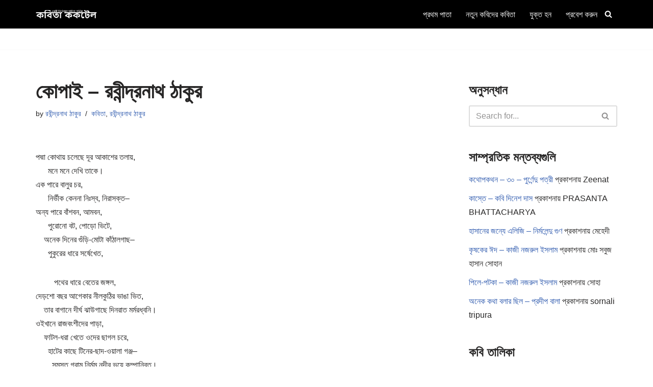

--- FILE ---
content_type: text/html; charset=UTF-8
request_url: https://www.kobitacocktail.com/%E0%A6%95%E0%A7%8B%E0%A6%AA%E0%A6%BE%E0%A6%87/
body_size: 62745
content:
<!DOCTYPE html>
<html lang="bn-BD">

<head>
	
	<meta charset="UTF-8">
	<meta name="viewport" content="width=device-width, initial-scale=1, minimum-scale=1">
	<link rel="profile" href="http://gmpg.org/xfn/11">
		<meta name='robots' content='index, follow, max-image-preview:large, max-snippet:-1, max-video-preview:-1' />

	<!-- This site is optimized with the Yoast SEO plugin v26.6 - https://yoast.com/wordpress/plugins/seo/ -->
	<title>কোপাই - রবীন্দ্রনাথ ঠাকুর | কবিতা ককটেল</title>
	<link rel="canonical" href="https://www.kobitacocktail.com/কোপাই/" />
	<meta property="og:locale" content="en_US" />
	<meta property="og:type" content="article" />
	<meta property="og:title" content="কোপাই - রবীন্দ্রনাথ ঠাকুর | কবিতা ককটেল" />
	<meta property="og:description" content="পদ্মা কোথায় চলেছে দূর আকাশের তলায়, &nbsp;&nbsp;&nbsp;&nbsp;&nbsp;&nbsp;মনে মনে দেখি তাকে। এক পারে বালুর চর, &nbsp;&nbsp;&nbsp;&nbsp;&nbsp;&nbsp;নির্ভীক কেননা নিঃস্ব, নিরাসক্ত&#8211; অন্য পারে বাঁশবন, আমবন, &nbsp;&nbsp;&nbsp;&nbsp;&nbsp;&nbsp;পুরোনো বট, পোড়ো ভিটে, &nbsp;&nbsp;&nbsp;&nbsp;অনেক দিনের গুঁড়ি-মোটা কাঁঠালগাছ&#8211; &nbsp;&nbsp;&nbsp;&nbsp;&nbsp;&nbsp;পুকুরের ধারে সর্ষেখেত, &nbsp;&nbsp;&nbsp;&nbsp;&nbsp;&nbsp;&nbsp;&nbsp;&nbsp;পথের ধারে বেতের জঙ্গল, দেড়শো বছর আগেকার নীলকুঠির ভাঙা ভিত, &nbsp;&nbsp;&nbsp;&nbsp;তার বাগানে দীর্ঘ ঝাউগাছে দিনরাত মর্মরধ্বনি। ওইখানে রাজবংশীদের পাড়া, &nbsp;&nbsp;&nbsp;&nbsp;ফাটল-ধরা খেতে ওদের&hellip;&nbsp;Read More &raquo;কোপাই &#8211; রবীন্দ্রনাথ ঠাকুর" />
	<meta property="og:url" content="https://www.kobitacocktail.com/কোপাই/" />
	<meta property="og:site_name" content="কবিতা ককটেল" />
	<meta property="article:publisher" content="https://www.facebook.com/kobitacocktail" />
	<meta property="article:published_time" content="2016-10-17T18:05:09+00:00" />
	<meta name="author" content="রবীন্দ্রনাথ ঠাকুর" />
	<meta name="twitter:card" content="summary_large_image" />
	<meta name="twitter:label1" content="Written by" />
	<meta name="twitter:data1" content="রবীন্দ্রনাথ ঠাকুর" />
	<meta name="twitter:label2" content="Est. reading time" />
	<meta name="twitter:data2" content="2 মিনিট" />
	<script type="application/ld+json" class="yoast-schema-graph">{"@context":"https://schema.org","@graph":[{"@type":"Article","@id":"https://www.kobitacocktail.com/%e0%a6%95%e0%a7%8b%e0%a6%aa%e0%a6%be%e0%a6%87/#article","isPartOf":{"@id":"https://www.kobitacocktail.com/%e0%a6%95%e0%a7%8b%e0%a6%aa%e0%a6%be%e0%a6%87/"},"author":{"name":"রবীন্দ্রনাথ ঠাকুর","@id":"https://www.kobitacocktail.com/#/schema/person/39b97e27b240d682a8832935ce78a416"},"headline":"কোপাই &#8211; রবীন্দ্রনাথ ঠাকুর","datePublished":"2016-10-17T18:05:09+00:00","mainEntityOfPage":{"@id":"https://www.kobitacocktail.com/%e0%a6%95%e0%a7%8b%e0%a6%aa%e0%a6%be%e0%a6%87/"},"wordCount":491,"commentCount":0,"publisher":{"@id":"https://www.kobitacocktail.com/#organization"},"keywords":["kobita","Poems","Poems of Rabindranath","Poems of Tagore","Punascha by Tagore","Rabindranath","Rabindranath Tagore","Tagore","পুনশ্চ","বাংলা কবিতা","রবি ঠাকুরের কবিতা","রবীন্দ্র রচনাবলী","রবীন্দ্রনাথ","রবীন্দ্রনাথ ঠাকুর","রবীন্দ্রনাথ ঠাকুরের কবিতা","রবীন্দ্রনাথের কবিতা"],"articleSection":["কবিতা","রবীন্দ্রনাথ ঠাকুর"],"inLanguage":"bn-BD","potentialAction":[{"@type":"CommentAction","name":"Comment","target":["https://www.kobitacocktail.com/%e0%a6%95%e0%a7%8b%e0%a6%aa%e0%a6%be%e0%a6%87/#respond"]}]},{"@type":"WebPage","@id":"https://www.kobitacocktail.com/%e0%a6%95%e0%a7%8b%e0%a6%aa%e0%a6%be%e0%a6%87/","url":"https://www.kobitacocktail.com/%e0%a6%95%e0%a7%8b%e0%a6%aa%e0%a6%be%e0%a6%87/","name":"কোপাই - রবীন্দ্রনাথ ঠাকুর | কবিতা ককটেল","isPartOf":{"@id":"https://www.kobitacocktail.com/#website"},"datePublished":"2016-10-17T18:05:09+00:00","breadcrumb":{"@id":"https://www.kobitacocktail.com/%e0%a6%95%e0%a7%8b%e0%a6%aa%e0%a6%be%e0%a6%87/#breadcrumb"},"inLanguage":"bn-BD","potentialAction":[{"@type":"ReadAction","target":["https://www.kobitacocktail.com/%e0%a6%95%e0%a7%8b%e0%a6%aa%e0%a6%be%e0%a6%87/"]}]},{"@type":"BreadcrumbList","@id":"https://www.kobitacocktail.com/%e0%a6%95%e0%a7%8b%e0%a6%aa%e0%a6%be%e0%a6%87/#breadcrumb","itemListElement":[{"@type":"ListItem","position":1,"name":"Home","item":"https://www.kobitacocktail.com/"},{"@type":"ListItem","position":2,"name":"বাংলা কবিতা সমগ্র","item":"https://www.kobitacocktail.com/kobita/"},{"@type":"ListItem","position":3,"name":"কোপাই &#8211; রবীন্দ্রনাথ ঠাকুর"}]},{"@type":"WebSite","@id":"https://www.kobitacocktail.com/#website","url":"https://www.kobitacocktail.com/","name":"কবিতা ককটেল","description":"বাংলা কবিতা, গল্প, ছড়া, নাটক, প্রবন্ধ, রম্যরচনা","publisher":{"@id":"https://www.kobitacocktail.com/#organization"},"potentialAction":[{"@type":"SearchAction","target":{"@type":"EntryPoint","urlTemplate":"https://www.kobitacocktail.com/?s={search_term_string}"},"query-input":{"@type":"PropertyValueSpecification","valueRequired":true,"valueName":"search_term_string"}}],"inLanguage":"bn-BD"},{"@type":"Organization","@id":"https://www.kobitacocktail.com/#organization","name":"কবিতা ককটেল","url":"https://www.kobitacocktail.com/","logo":{"@type":"ImageObject","inLanguage":"bn-BD","@id":"https://www.kobitacocktail.com/#/schema/logo/image/","url":"https://www.kobitacocktail.com/wp-content/uploads/kobitacocktail-logo.png","contentUrl":"https://www.kobitacocktail.com/wp-content/uploads/kobitacocktail-logo.png","width":411,"height":82,"caption":"কবিতা ককটেল"},"image":{"@id":"https://www.kobitacocktail.com/#/schema/logo/image/"},"sameAs":["https://www.facebook.com/kobitacocktail","https://www.youtube.com/channel/UCWAXjwOttQutOkQQj9T5AtA"]},{"@type":"Person","@id":"https://www.kobitacocktail.com/#/schema/person/39b97e27b240d682a8832935ce78a416","name":"রবীন্দ্রনাথ ঠাকুর","image":{"@type":"ImageObject","inLanguage":"bn-BD","@id":"https://www.kobitacocktail.com/#/schema/person/image/","url":"https://secure.gravatar.com/avatar/795878581fd22953f8a3c00aeaf3bc51c01ebf2ae002af3d104259999ee72acd?s=96&d=mm&r=g","contentUrl":"https://secure.gravatar.com/avatar/795878581fd22953f8a3c00aeaf3bc51c01ebf2ae002af3d104259999ee72acd?s=96&d=mm&r=g","caption":"রবীন্দ্রনাথ ঠাকুর"},"description":"রবীন্দ্রনাথ চিরকালের সকলের প্রিয় সাহিত্যিক। কী আনন্দে, কী দুঃখে, কী ক্ষোভে, কী হতাশায় সর্বদাই তাঁর স্মরণ নেওয়া যায়।","sameAs":["https://www.kobitacocktail.com"],"url":"https://www.kobitacocktail.com/author/rabindranath/"}]}</script>
	<!-- / Yoast SEO plugin. -->


<link rel='dns-prefetch' href='//www.googletagmanager.com' />
<link rel="alternate" type="application/rss+xml" title="কবিতা ককটেল &raquo; ফীড" href="https://www.kobitacocktail.com/feed/" />
<link rel="alternate" type="application/rss+xml" title="কবিতা ককটেল &raquo; মন্তব্য ফীড" href="https://www.kobitacocktail.com/comments/feed/" />
<link rel="alternate" type="application/rss+xml" title="কবিতা ককটেল &raquo; কোপাই &#8211; রবীন্দ্রনাথ ঠাকুর মন্তব্যের ফিড" href="https://www.kobitacocktail.com/%e0%a6%95%e0%a7%8b%e0%a6%aa%e0%a6%be%e0%a6%87/feed/" />
<link rel="alternate" title="oEmbed (JSON)" type="application/json+oembed" href="https://www.kobitacocktail.com/wp-json/oembed/1.0/embed?url=https%3A%2F%2Fwww.kobitacocktail.com%2F%25e0%25a6%2595%25e0%25a7%258b%25e0%25a6%25aa%25e0%25a6%25be%25e0%25a6%2587%2F" />
<link rel="alternate" title="oEmbed (XML)" type="text/xml+oembed" href="https://www.kobitacocktail.com/wp-json/oembed/1.0/embed?url=https%3A%2F%2Fwww.kobitacocktail.com%2F%25e0%25a6%2595%25e0%25a7%258b%25e0%25a6%25aa%25e0%25a6%25be%25e0%25a6%2587%2F&#038;format=xml" />
<style id='wp-img-auto-sizes-contain-inline-css'>
img:is([sizes=auto i],[sizes^="auto," i]){contain-intrinsic-size:3000px 1500px}
/*# sourceURL=wp-img-auto-sizes-contain-inline-css */
</style>
<style id='wp-emoji-styles-inline-css'>

	img.wp-smiley, img.emoji {
		display: inline !important;
		border: none !important;
		box-shadow: none !important;
		height: 1em !important;
		width: 1em !important;
		margin: 0 0.07em !important;
		vertical-align: -0.1em !important;
		background: none !important;
		padding: 0 !important;
	}
/*# sourceURL=wp-emoji-styles-inline-css */
</style>
<style id='wp-block-library-inline-css'>
:root{--wp-block-synced-color:#7a00df;--wp-block-synced-color--rgb:122,0,223;--wp-bound-block-color:var(--wp-block-synced-color);--wp-editor-canvas-background:#ddd;--wp-admin-theme-color:#007cba;--wp-admin-theme-color--rgb:0,124,186;--wp-admin-theme-color-darker-10:#006ba1;--wp-admin-theme-color-darker-10--rgb:0,107,160.5;--wp-admin-theme-color-darker-20:#005a87;--wp-admin-theme-color-darker-20--rgb:0,90,135;--wp-admin-border-width-focus:2px}@media (min-resolution:192dpi){:root{--wp-admin-border-width-focus:1.5px}}.wp-element-button{cursor:pointer}:root .has-very-light-gray-background-color{background-color:#eee}:root .has-very-dark-gray-background-color{background-color:#313131}:root .has-very-light-gray-color{color:#eee}:root .has-very-dark-gray-color{color:#313131}:root .has-vivid-green-cyan-to-vivid-cyan-blue-gradient-background{background:linear-gradient(135deg,#00d084,#0693e3)}:root .has-purple-crush-gradient-background{background:linear-gradient(135deg,#34e2e4,#4721fb 50%,#ab1dfe)}:root .has-hazy-dawn-gradient-background{background:linear-gradient(135deg,#faaca8,#dad0ec)}:root .has-subdued-olive-gradient-background{background:linear-gradient(135deg,#fafae1,#67a671)}:root .has-atomic-cream-gradient-background{background:linear-gradient(135deg,#fdd79a,#004a59)}:root .has-nightshade-gradient-background{background:linear-gradient(135deg,#330968,#31cdcf)}:root .has-midnight-gradient-background{background:linear-gradient(135deg,#020381,#2874fc)}:root{--wp--preset--font-size--normal:16px;--wp--preset--font-size--huge:42px}.has-regular-font-size{font-size:1em}.has-larger-font-size{font-size:2.625em}.has-normal-font-size{font-size:var(--wp--preset--font-size--normal)}.has-huge-font-size{font-size:var(--wp--preset--font-size--huge)}.has-text-align-center{text-align:center}.has-text-align-left{text-align:left}.has-text-align-right{text-align:right}.has-fit-text{white-space:nowrap!important}#end-resizable-editor-section{display:none}.aligncenter{clear:both}.items-justified-left{justify-content:flex-start}.items-justified-center{justify-content:center}.items-justified-right{justify-content:flex-end}.items-justified-space-between{justify-content:space-between}.screen-reader-text{border:0;clip-path:inset(50%);height:1px;margin:-1px;overflow:hidden;padding:0;position:absolute;width:1px;word-wrap:normal!important}.screen-reader-text:focus{background-color:#ddd;clip-path:none;color:#444;display:block;font-size:1em;height:auto;left:5px;line-height:normal;padding:15px 23px 14px;text-decoration:none;top:5px;width:auto;z-index:100000}html :where(.has-border-color){border-style:solid}html :where([style*=border-top-color]){border-top-style:solid}html :where([style*=border-right-color]){border-right-style:solid}html :where([style*=border-bottom-color]){border-bottom-style:solid}html :where([style*=border-left-color]){border-left-style:solid}html :where([style*=border-width]){border-style:solid}html :where([style*=border-top-width]){border-top-style:solid}html :where([style*=border-right-width]){border-right-style:solid}html :where([style*=border-bottom-width]){border-bottom-style:solid}html :where([style*=border-left-width]){border-left-style:solid}html :where(img[class*=wp-image-]){height:auto;max-width:100%}:where(figure){margin:0 0 1em}html :where(.is-position-sticky){--wp-admin--admin-bar--position-offset:var(--wp-admin--admin-bar--height,0px)}@media screen and (max-width:600px){html :where(.is-position-sticky){--wp-admin--admin-bar--position-offset:0px}}

/*# sourceURL=wp-block-library-inline-css */
</style><style id='global-styles-inline-css'>
:root{--wp--preset--aspect-ratio--square: 1;--wp--preset--aspect-ratio--4-3: 4/3;--wp--preset--aspect-ratio--3-4: 3/4;--wp--preset--aspect-ratio--3-2: 3/2;--wp--preset--aspect-ratio--2-3: 2/3;--wp--preset--aspect-ratio--16-9: 16/9;--wp--preset--aspect-ratio--9-16: 9/16;--wp--preset--color--black: #000000;--wp--preset--color--cyan-bluish-gray: #abb8c3;--wp--preset--color--white: #ffffff;--wp--preset--color--pale-pink: #f78da7;--wp--preset--color--vivid-red: #cf2e2e;--wp--preset--color--luminous-vivid-orange: #ff6900;--wp--preset--color--luminous-vivid-amber: #fcb900;--wp--preset--color--light-green-cyan: #7bdcb5;--wp--preset--color--vivid-green-cyan: #00d084;--wp--preset--color--pale-cyan-blue: #8ed1fc;--wp--preset--color--vivid-cyan-blue: #0693e3;--wp--preset--color--vivid-purple: #9b51e0;--wp--preset--color--neve-link-color: var(--nv-primary-accent);--wp--preset--color--neve-link-hover-color: var(--nv-secondary-accent);--wp--preset--color--nv-site-bg: var(--nv-site-bg);--wp--preset--color--nv-light-bg: var(--nv-light-bg);--wp--preset--color--nv-dark-bg: var(--nv-dark-bg);--wp--preset--color--neve-text-color: var(--nv-text-color);--wp--preset--color--nv-text-dark-bg: var(--nv-text-dark-bg);--wp--preset--color--nv-c-1: var(--nv-c-1);--wp--preset--color--nv-c-2: var(--nv-c-2);--wp--preset--gradient--vivid-cyan-blue-to-vivid-purple: linear-gradient(135deg,rgb(6,147,227) 0%,rgb(155,81,224) 100%);--wp--preset--gradient--light-green-cyan-to-vivid-green-cyan: linear-gradient(135deg,rgb(122,220,180) 0%,rgb(0,208,130) 100%);--wp--preset--gradient--luminous-vivid-amber-to-luminous-vivid-orange: linear-gradient(135deg,rgb(252,185,0) 0%,rgb(255,105,0) 100%);--wp--preset--gradient--luminous-vivid-orange-to-vivid-red: linear-gradient(135deg,rgb(255,105,0) 0%,rgb(207,46,46) 100%);--wp--preset--gradient--very-light-gray-to-cyan-bluish-gray: linear-gradient(135deg,rgb(238,238,238) 0%,rgb(169,184,195) 100%);--wp--preset--gradient--cool-to-warm-spectrum: linear-gradient(135deg,rgb(74,234,220) 0%,rgb(151,120,209) 20%,rgb(207,42,186) 40%,rgb(238,44,130) 60%,rgb(251,105,98) 80%,rgb(254,248,76) 100%);--wp--preset--gradient--blush-light-purple: linear-gradient(135deg,rgb(255,206,236) 0%,rgb(152,150,240) 100%);--wp--preset--gradient--blush-bordeaux: linear-gradient(135deg,rgb(254,205,165) 0%,rgb(254,45,45) 50%,rgb(107,0,62) 100%);--wp--preset--gradient--luminous-dusk: linear-gradient(135deg,rgb(255,203,112) 0%,rgb(199,81,192) 50%,rgb(65,88,208) 100%);--wp--preset--gradient--pale-ocean: linear-gradient(135deg,rgb(255,245,203) 0%,rgb(182,227,212) 50%,rgb(51,167,181) 100%);--wp--preset--gradient--electric-grass: linear-gradient(135deg,rgb(202,248,128) 0%,rgb(113,206,126) 100%);--wp--preset--gradient--midnight: linear-gradient(135deg,rgb(2,3,129) 0%,rgb(40,116,252) 100%);--wp--preset--font-size--small: 13px;--wp--preset--font-size--medium: 20px;--wp--preset--font-size--large: 36px;--wp--preset--font-size--x-large: 42px;--wp--preset--spacing--20: 0.44rem;--wp--preset--spacing--30: 0.67rem;--wp--preset--spacing--40: 1rem;--wp--preset--spacing--50: 1.5rem;--wp--preset--spacing--60: 2.25rem;--wp--preset--spacing--70: 3.38rem;--wp--preset--spacing--80: 5.06rem;--wp--preset--shadow--natural: 6px 6px 9px rgba(0, 0, 0, 0.2);--wp--preset--shadow--deep: 12px 12px 50px rgba(0, 0, 0, 0.4);--wp--preset--shadow--sharp: 6px 6px 0px rgba(0, 0, 0, 0.2);--wp--preset--shadow--outlined: 6px 6px 0px -3px rgb(255, 255, 255), 6px 6px rgb(0, 0, 0);--wp--preset--shadow--crisp: 6px 6px 0px rgb(0, 0, 0);}:where(.is-layout-flex){gap: 0.5em;}:where(.is-layout-grid){gap: 0.5em;}body .is-layout-flex{display: flex;}.is-layout-flex{flex-wrap: wrap;align-items: center;}.is-layout-flex > :is(*, div){margin: 0;}body .is-layout-grid{display: grid;}.is-layout-grid > :is(*, div){margin: 0;}:where(.wp-block-columns.is-layout-flex){gap: 2em;}:where(.wp-block-columns.is-layout-grid){gap: 2em;}:where(.wp-block-post-template.is-layout-flex){gap: 1.25em;}:where(.wp-block-post-template.is-layout-grid){gap: 1.25em;}.has-black-color{color: var(--wp--preset--color--black) !important;}.has-cyan-bluish-gray-color{color: var(--wp--preset--color--cyan-bluish-gray) !important;}.has-white-color{color: var(--wp--preset--color--white) !important;}.has-pale-pink-color{color: var(--wp--preset--color--pale-pink) !important;}.has-vivid-red-color{color: var(--wp--preset--color--vivid-red) !important;}.has-luminous-vivid-orange-color{color: var(--wp--preset--color--luminous-vivid-orange) !important;}.has-luminous-vivid-amber-color{color: var(--wp--preset--color--luminous-vivid-amber) !important;}.has-light-green-cyan-color{color: var(--wp--preset--color--light-green-cyan) !important;}.has-vivid-green-cyan-color{color: var(--wp--preset--color--vivid-green-cyan) !important;}.has-pale-cyan-blue-color{color: var(--wp--preset--color--pale-cyan-blue) !important;}.has-vivid-cyan-blue-color{color: var(--wp--preset--color--vivid-cyan-blue) !important;}.has-vivid-purple-color{color: var(--wp--preset--color--vivid-purple) !important;}.has-neve-link-color-color{color: var(--wp--preset--color--neve-link-color) !important;}.has-neve-link-hover-color-color{color: var(--wp--preset--color--neve-link-hover-color) !important;}.has-nv-site-bg-color{color: var(--wp--preset--color--nv-site-bg) !important;}.has-nv-light-bg-color{color: var(--wp--preset--color--nv-light-bg) !important;}.has-nv-dark-bg-color{color: var(--wp--preset--color--nv-dark-bg) !important;}.has-neve-text-color-color{color: var(--wp--preset--color--neve-text-color) !important;}.has-nv-text-dark-bg-color{color: var(--wp--preset--color--nv-text-dark-bg) !important;}.has-nv-c-1-color{color: var(--wp--preset--color--nv-c-1) !important;}.has-nv-c-2-color{color: var(--wp--preset--color--nv-c-2) !important;}.has-black-background-color{background-color: var(--wp--preset--color--black) !important;}.has-cyan-bluish-gray-background-color{background-color: var(--wp--preset--color--cyan-bluish-gray) !important;}.has-white-background-color{background-color: var(--wp--preset--color--white) !important;}.has-pale-pink-background-color{background-color: var(--wp--preset--color--pale-pink) !important;}.has-vivid-red-background-color{background-color: var(--wp--preset--color--vivid-red) !important;}.has-luminous-vivid-orange-background-color{background-color: var(--wp--preset--color--luminous-vivid-orange) !important;}.has-luminous-vivid-amber-background-color{background-color: var(--wp--preset--color--luminous-vivid-amber) !important;}.has-light-green-cyan-background-color{background-color: var(--wp--preset--color--light-green-cyan) !important;}.has-vivid-green-cyan-background-color{background-color: var(--wp--preset--color--vivid-green-cyan) !important;}.has-pale-cyan-blue-background-color{background-color: var(--wp--preset--color--pale-cyan-blue) !important;}.has-vivid-cyan-blue-background-color{background-color: var(--wp--preset--color--vivid-cyan-blue) !important;}.has-vivid-purple-background-color{background-color: var(--wp--preset--color--vivid-purple) !important;}.has-neve-link-color-background-color{background-color: var(--wp--preset--color--neve-link-color) !important;}.has-neve-link-hover-color-background-color{background-color: var(--wp--preset--color--neve-link-hover-color) !important;}.has-nv-site-bg-background-color{background-color: var(--wp--preset--color--nv-site-bg) !important;}.has-nv-light-bg-background-color{background-color: var(--wp--preset--color--nv-light-bg) !important;}.has-nv-dark-bg-background-color{background-color: var(--wp--preset--color--nv-dark-bg) !important;}.has-neve-text-color-background-color{background-color: var(--wp--preset--color--neve-text-color) !important;}.has-nv-text-dark-bg-background-color{background-color: var(--wp--preset--color--nv-text-dark-bg) !important;}.has-nv-c-1-background-color{background-color: var(--wp--preset--color--nv-c-1) !important;}.has-nv-c-2-background-color{background-color: var(--wp--preset--color--nv-c-2) !important;}.has-black-border-color{border-color: var(--wp--preset--color--black) !important;}.has-cyan-bluish-gray-border-color{border-color: var(--wp--preset--color--cyan-bluish-gray) !important;}.has-white-border-color{border-color: var(--wp--preset--color--white) !important;}.has-pale-pink-border-color{border-color: var(--wp--preset--color--pale-pink) !important;}.has-vivid-red-border-color{border-color: var(--wp--preset--color--vivid-red) !important;}.has-luminous-vivid-orange-border-color{border-color: var(--wp--preset--color--luminous-vivid-orange) !important;}.has-luminous-vivid-amber-border-color{border-color: var(--wp--preset--color--luminous-vivid-amber) !important;}.has-light-green-cyan-border-color{border-color: var(--wp--preset--color--light-green-cyan) !important;}.has-vivid-green-cyan-border-color{border-color: var(--wp--preset--color--vivid-green-cyan) !important;}.has-pale-cyan-blue-border-color{border-color: var(--wp--preset--color--pale-cyan-blue) !important;}.has-vivid-cyan-blue-border-color{border-color: var(--wp--preset--color--vivid-cyan-blue) !important;}.has-vivid-purple-border-color{border-color: var(--wp--preset--color--vivid-purple) !important;}.has-neve-link-color-border-color{border-color: var(--wp--preset--color--neve-link-color) !important;}.has-neve-link-hover-color-border-color{border-color: var(--wp--preset--color--neve-link-hover-color) !important;}.has-nv-site-bg-border-color{border-color: var(--wp--preset--color--nv-site-bg) !important;}.has-nv-light-bg-border-color{border-color: var(--wp--preset--color--nv-light-bg) !important;}.has-nv-dark-bg-border-color{border-color: var(--wp--preset--color--nv-dark-bg) !important;}.has-neve-text-color-border-color{border-color: var(--wp--preset--color--neve-text-color) !important;}.has-nv-text-dark-bg-border-color{border-color: var(--wp--preset--color--nv-text-dark-bg) !important;}.has-nv-c-1-border-color{border-color: var(--wp--preset--color--nv-c-1) !important;}.has-nv-c-2-border-color{border-color: var(--wp--preset--color--nv-c-2) !important;}.has-vivid-cyan-blue-to-vivid-purple-gradient-background{background: var(--wp--preset--gradient--vivid-cyan-blue-to-vivid-purple) !important;}.has-light-green-cyan-to-vivid-green-cyan-gradient-background{background: var(--wp--preset--gradient--light-green-cyan-to-vivid-green-cyan) !important;}.has-luminous-vivid-amber-to-luminous-vivid-orange-gradient-background{background: var(--wp--preset--gradient--luminous-vivid-amber-to-luminous-vivid-orange) !important;}.has-luminous-vivid-orange-to-vivid-red-gradient-background{background: var(--wp--preset--gradient--luminous-vivid-orange-to-vivid-red) !important;}.has-very-light-gray-to-cyan-bluish-gray-gradient-background{background: var(--wp--preset--gradient--very-light-gray-to-cyan-bluish-gray) !important;}.has-cool-to-warm-spectrum-gradient-background{background: var(--wp--preset--gradient--cool-to-warm-spectrum) !important;}.has-blush-light-purple-gradient-background{background: var(--wp--preset--gradient--blush-light-purple) !important;}.has-blush-bordeaux-gradient-background{background: var(--wp--preset--gradient--blush-bordeaux) !important;}.has-luminous-dusk-gradient-background{background: var(--wp--preset--gradient--luminous-dusk) !important;}.has-pale-ocean-gradient-background{background: var(--wp--preset--gradient--pale-ocean) !important;}.has-electric-grass-gradient-background{background: var(--wp--preset--gradient--electric-grass) !important;}.has-midnight-gradient-background{background: var(--wp--preset--gradient--midnight) !important;}.has-small-font-size{font-size: var(--wp--preset--font-size--small) !important;}.has-medium-font-size{font-size: var(--wp--preset--font-size--medium) !important;}.has-large-font-size{font-size: var(--wp--preset--font-size--large) !important;}.has-x-large-font-size{font-size: var(--wp--preset--font-size--x-large) !important;}
/*# sourceURL=global-styles-inline-css */
</style>

<style id='classic-theme-styles-inline-css'>
/*! This file is auto-generated */
.wp-block-button__link{color:#fff;background-color:#32373c;border-radius:9999px;box-shadow:none;text-decoration:none;padding:calc(.667em + 2px) calc(1.333em + 2px);font-size:1.125em}.wp-block-file__button{background:#32373c;color:#fff;text-decoration:none}
/*# sourceURL=/wp-includes/css/classic-themes.min.css */
</style>
<link rel='stylesheet' id='neve-style-css' href='https://www.kobitacocktail.com/wp-content/themes/neve/style-main-new.min.css?ver=4.2.2' media='all' />
<style id='neve-style-inline-css'>
.is-menu-sidebar .header-menu-sidebar { visibility: visible; }.is-menu-sidebar.menu_sidebar_slide_left .header-menu-sidebar { transform: translate3d(0, 0, 0); left: 0; }.is-menu-sidebar.menu_sidebar_slide_right .header-menu-sidebar { transform: translate3d(0, 0, 0); right: 0; }.is-menu-sidebar.menu_sidebar_pull_right .header-menu-sidebar, .is-menu-sidebar.menu_sidebar_pull_left .header-menu-sidebar { transform: translateX(0); }.is-menu-sidebar.menu_sidebar_dropdown .header-menu-sidebar { height: auto; }.is-menu-sidebar.menu_sidebar_dropdown .header-menu-sidebar-inner { max-height: 400px; padding: 20px 0; }.is-menu-sidebar.menu_sidebar_full_canvas .header-menu-sidebar { opacity: 1; }.header-menu-sidebar .menu-item-nav-search:not(.floating) { pointer-events: none; }.header-menu-sidebar .menu-item-nav-search .is-menu-sidebar { pointer-events: unset; }@media screen and (max-width: 960px) { .builder-item.cr .item--inner { --textalign: center; --justify: center; } }
.nv-meta-list li.meta:not(:last-child):after { content:"/" }.nv-meta-list .no-mobile{
			display:none;
		}.nv-meta-list li.last::after{
			content: ""!important;
		}@media (min-width: 769px) {
			.nv-meta-list .no-mobile {
				display: inline-block;
			}
			.nv-meta-list li.last:not(:last-child)::after {
		 		content: "/" !important;
			}
		}
 :root{ --container: 748px;--postwidth:100%; --primarybtnbg: var(--nv-primary-accent); --primarybtnhoverbg: var(--nv-primary-accent); --primarybtncolor: #fff; --secondarybtncolor: var(--nv-primary-accent); --primarybtnhovercolor: #fff; --secondarybtnhovercolor: var(--nv-primary-accent);--primarybtnborderradius:3px;--secondarybtnborderradius:3px;--secondarybtnborderwidth:3px;--btnpadding:13px 15px;--primarybtnpadding:13px 15px;--secondarybtnpadding:calc(13px - 3px) calc(15px - 3px); --bodyfontfamily: Arial,Helvetica,sans-serif; --bodyfontsize: 15px; --bodylineheight: 1.6; --bodyletterspacing: 0px; --bodyfontweight: 400; --h1fontsize: 36px; --h1fontweight: 700; --h1lineheight: 1.2; --h1letterspacing: 0px; --h1texttransform: none; --h2fontsize: 28px; --h2fontweight: 700; --h2lineheight: 1.3; --h2letterspacing: 0px; --h2texttransform: none; --h3fontsize: 24px; --h3fontweight: 700; --h3lineheight: 1.4; --h3letterspacing: 0px; --h3texttransform: none; --h4fontsize: 20px; --h4fontweight: 700; --h4lineheight: 1.6; --h4letterspacing: 0px; --h4texttransform: none; --h5fontsize: 16px; --h5fontweight: 700; --h5lineheight: 1.6; --h5letterspacing: 0px; --h5texttransform: none; --h6fontsize: 14px; --h6fontweight: 700; --h6lineheight: 1.6; --h6letterspacing: 0px; --h6texttransform: none;--formfieldborderwidth:2px;--formfieldborderradius:3px; --formfieldbgcolor: var(--nv-site-bg); --formfieldbordercolor: #dddddd; --formfieldcolor: var(--nv-text-color);--formfieldpadding:10px 12px; } .nv-index-posts{ --borderradius:0px; } .has-neve-button-color-color{ color: var(--nv-primary-accent)!important; } .has-neve-button-color-background-color{ background-color: var(--nv-primary-accent)!important; } .single-post-container .alignfull > [class*="__inner-container"], .single-post-container .alignwide > [class*="__inner-container"]{ max-width:718px } .nv-meta-list{ --avatarsize: 20px; } .single .nv-meta-list{ --avatarsize: 20px; } .nv-post-cover{ --height: 250px;--padding:40px 15px;--justify: flex-start; --textalign: left; --valign: center; } .nv-post-cover .nv-title-meta-wrap, .nv-page-title-wrap, .entry-header{ --textalign: left; } .nv-is-boxed.nv-title-meta-wrap{ --padding:40px 15px; --bgcolor: var(--nv-dark-bg); } .nv-overlay{ --opacity: 50; --blendmode: normal; } .nv-is-boxed.nv-comments-wrap{ --padding:20px; } .nv-is-boxed.comment-respond{ --padding:20px; } .single:not(.single-product), .page{ --c-vspace:0 0 0 0;; } .scroll-to-top{ --color: var(--nv-text-dark-bg);--padding:8px 10px; --borderradius: 3px; --bgcolor: var(--nv-primary-accent); --hovercolor: var(--nv-text-dark-bg); --hoverbgcolor: var(--nv-primary-accent);--size:16px; } .global-styled{ --bgcolor: var(--nv-site-bg); } .header-top{ --rowbcolor: var(--nv-light-bg); --color: var(--nv-text-color); --bgcolor: var(--nv-site-bg); } .header-main{ --rowbcolor: var(--nv-light-bg); --color: #ffffff; --bgcolor: #000000; } .header-bottom{ --rowbcolor: var(--nv-light-bg); --color: var(--nv-text-color); --bgcolor: var(--nv-site-bg); } .header-menu-sidebar-bg{ --justify: flex-start; --textalign: left;--flexg: 1;--wrapdropdownwidth: auto; --color: #ffffff; --bgcolor: #000000; } .header-menu-sidebar{ width: 360px; } .builder-item--logo{ --maxwidth: 120px; --fs: 24px;--padding:10px 0;--margin:0; --textalign: left;--justify: flex-start; } .builder-item--nav-icon,.header-menu-sidebar .close-sidebar-panel .navbar-toggle{ --borderradius:0; } .builder-item--nav-icon{ --label-margin:0 5px 0 0;;--padding:10px 15px;--margin:0; } .builder-item--primary-menu{ --color: #ffffff; --hovercolor: var(--nv-secondary-accent); --hovertextcolor: var(--nv-text-color); --activecolor: var(--nv-primary-accent); --spacing: 20px; --height: 25px;--padding:0;--margin:0; --fontsize: 1em; --lineheight: 1.6; --letterspacing: 0px; --fontweight: 500; --texttransform: none; --iconsize: 1em; } .hfg-is-group.has-primary-menu .inherit-ff{ --inheritedfw: 500; } .builder-item--custom_html{ --padding:0;--margin:0; --fontsize: 1em; --lineheight: 1.6; --letterspacing: 0px; --fontweight: 500; --texttransform: none; --iconsize: 1em; --textalign: left;--justify: flex-start; } .builder-item--header_search_responsive{ --iconsize: 15px; --formfieldfontsize: 14px;--formfieldborderwidth:2px;--formfieldborderradius:2px; --height: 40px;--padding:0 10px;--margin:0; } .footer-top-inner .row{ grid-template-columns:1fr 1fr 1fr; --valign: flex-start; } .footer-top{ --rowbcolor: var(--nv-light-bg); --color: var(--nv-text-color); --bgcolor: var(--nv-site-bg); } .footer-main-inner .row{ grid-template-columns:1fr 1fr 1fr; --valign: flex-start; } .footer-main{ --rowbcolor: var(--nv-light-bg); --color: var(--nv-text-color); --bgcolor: var(--nv-site-bg); } .footer-bottom-inner .row{ grid-template-columns:1fr 1fr 1fr; --valign: flex-start; } .footer-bottom{ --rowbcolor: #000000; --color: #c2c2c2; --bgcolor: #000000; } @media(min-width: 576px){ :root{ --container: 992px;--postwidth:100%;--btnpadding:13px 15px;--primarybtnpadding:13px 15px;--secondarybtnpadding:calc(13px - 3px) calc(15px - 3px); --bodyfontsize: 16px; --bodylineheight: 1.6; --bodyletterspacing: 0px; --h1fontsize: 38px; --h1lineheight: 1.2; --h1letterspacing: 0px; --h2fontsize: 30px; --h2lineheight: 1.2; --h2letterspacing: 0px; --h3fontsize: 26px; --h3lineheight: 1.4; --h3letterspacing: 0px; --h4fontsize: 22px; --h4lineheight: 1.5; --h4letterspacing: 0px; --h5fontsize: 18px; --h5lineheight: 1.6; --h5letterspacing: 0px; --h6fontsize: 14px; --h6lineheight: 1.6; --h6letterspacing: 0px; } .single-post-container .alignfull > [class*="__inner-container"], .single-post-container .alignwide > [class*="__inner-container"]{ max-width:962px } .nv-meta-list{ --avatarsize: 20px; } .single .nv-meta-list{ --avatarsize: 20px; } .nv-post-cover{ --height: 320px;--padding:60px 30px;--justify: flex-start; --textalign: left; --valign: center; } .nv-post-cover .nv-title-meta-wrap, .nv-page-title-wrap, .entry-header{ --textalign: left; } .nv-is-boxed.nv-title-meta-wrap{ --padding:60px 30px; } .nv-is-boxed.nv-comments-wrap{ --padding:30px; } .nv-is-boxed.comment-respond{ --padding:30px; } .single:not(.single-product), .page{ --c-vspace:0 0 0 0;; } .scroll-to-top{ --padding:8px 10px;--size:16px; } .header-menu-sidebar-bg{ --justify: flex-start; --textalign: left;--flexg: 1;--wrapdropdownwidth: auto; } .header-menu-sidebar{ width: 360px; } .builder-item--logo{ --maxwidth: 120px; --fs: 24px;--padding:10px 0;--margin:0; --textalign: left;--justify: flex-start; } .builder-item--nav-icon{ --label-margin:0 5px 0 0;;--padding:10px 15px;--margin:0; } .builder-item--primary-menu{ --spacing: 20px; --height: 25px;--padding:0;--margin:0; --fontsize: 1em; --lineheight: 1.6; --letterspacing: 0px; --iconsize: 1em; } .builder-item--custom_html{ --padding:0;--margin:0; --fontsize: 1em; --lineheight: 1.6; --letterspacing: 0px; --iconsize: 1em; --textalign: left;--justify: flex-start; } .builder-item--header_search_responsive{ --formfieldfontsize: 14px;--formfieldborderwidth:2px;--formfieldborderradius:2px; --height: 40px;--padding:0 10px;--margin:0; } }@media(min-width: 960px){ :root{ --container: 1170px;--postwidth:100%;--btnpadding:13px 15px;--primarybtnpadding:13px 15px;--secondarybtnpadding:calc(13px - 3px) calc(15px - 3px); --bodyfontsize: 16px; --bodylineheight: 1.7; --bodyletterspacing: 0px; --h1fontsize: 40px; --h1lineheight: 1.1; --h1letterspacing: 0px; --h2fontsize: 32px; --h2lineheight: 1.2; --h2letterspacing: 0px; --h3fontsize: 28px; --h3lineheight: 1.4; --h3letterspacing: 0px; --h4fontsize: 24px; --h4lineheight: 1.5; --h4letterspacing: 0px; --h5fontsize: 20px; --h5lineheight: 1.6; --h5letterspacing: 0px; --h6fontsize: 16px; --h6lineheight: 1.6; --h6letterspacing: 0px; } body:not(.single):not(.archive):not(.blog):not(.search):not(.error404) .neve-main > .container .col, body.post-type-archive-course .neve-main > .container .col, body.post-type-archive-llms_membership .neve-main > .container .col{ max-width: 100%; } body:not(.single):not(.archive):not(.blog):not(.search):not(.error404) .nv-sidebar-wrap, body.post-type-archive-course .nv-sidebar-wrap, body.post-type-archive-llms_membership .nv-sidebar-wrap{ max-width: 0%; } .neve-main > .archive-container .nv-index-posts.col{ max-width: 100%; } .neve-main > .archive-container .nv-sidebar-wrap{ max-width: 0%; } .neve-main > .single-post-container .nv-single-post-wrap.col{ max-width: 70%; } .single-post-container .alignfull > [class*="__inner-container"], .single-post-container .alignwide > [class*="__inner-container"]{ max-width:789px } .container-fluid.single-post-container .alignfull > [class*="__inner-container"], .container-fluid.single-post-container .alignwide > [class*="__inner-container"]{ max-width:calc(70% + 15px) } .neve-main > .single-post-container .nv-sidebar-wrap{ max-width: 30%; } .nv-meta-list{ --avatarsize: 20px; } .single .nv-meta-list{ --avatarsize: 20px; } .nv-post-cover{ --height: 400px;--padding:60px 40px;--justify: flex-start; --textalign: left; --valign: center; } .nv-post-cover .nv-title-meta-wrap, .nv-page-title-wrap, .entry-header{ --textalign: left; } .nv-is-boxed.nv-title-meta-wrap{ --padding:60px 40px; } .nv-is-boxed.nv-comments-wrap{ --padding:40px; } .nv-is-boxed.comment-respond{ --padding:40px; } .single:not(.single-product), .page{ --c-vspace:0 0 0 0;; } .scroll-to-top{ --padding:8px 10px;--size:16px; } .header-menu-sidebar-bg{ --justify: flex-start; --textalign: left;--flexg: 1;--wrapdropdownwidth: auto; } .header-menu-sidebar{ width: 360px; } .builder-item--logo{ --maxwidth: 120px; --fs: 24px;--padding:10px 0;--margin:0; --textalign: left;--justify: flex-start; } .builder-item--nav-icon{ --label-margin:0 5px 0 0;;--padding:10px 15px;--margin:0; } .builder-item--primary-menu{ --spacing: 20px; --height: 25px;--padding:0;--margin:0; --fontsize: 1em; --lineheight: 1.6; --letterspacing: 0px; --iconsize: 1em; } .builder-item--custom_html{ --padding:0;--margin:0; --fontsize: 1em; --lineheight: 1.6; --letterspacing: 0px; --iconsize: 1em; --textalign: left;--justify: flex-start; } .builder-item--header_search_responsive{ --formfieldfontsize: 14px;--formfieldborderwidth:2px;--formfieldborderradius:2px; --height: 40px;--padding:0 10px;--margin:0; } }.scroll-to-top {right: 20px; border: none; position: fixed; bottom: 30px; display: none; opacity: 0; visibility: hidden; transition: opacity 0.3s ease-in-out, visibility 0.3s ease-in-out; align-items: center; justify-content: center; z-index: 999; } @supports (-webkit-overflow-scrolling: touch) { .scroll-to-top { bottom: 74px; } } .scroll-to-top.image { background-position: center; } .scroll-to-top .scroll-to-top-image { width: 100%; height: 100%; } .scroll-to-top .scroll-to-top-label { margin: 0; padding: 5px; } .scroll-to-top:hover { text-decoration: none; } .scroll-to-top.scroll-to-top-left {left: 20px; right: unset;} .scroll-to-top.scroll-show-mobile { display: flex; } @media (min-width: 960px) { .scroll-to-top { display: flex; } }.scroll-to-top { color: var(--color); padding: var(--padding); border-radius: var(--borderradius); background: var(--bgcolor); } .scroll-to-top:hover, .scroll-to-top:focus { color: var(--hovercolor); background: var(--hoverbgcolor); } .scroll-to-top-icon, .scroll-to-top.image .scroll-to-top-image { width: var(--size); height: var(--size); } .scroll-to-top-image { background-image: var(--bgimage); background-size: cover; }:root{--nv-primary-accent:#2f5aae;--nv-secondary-accent:#2f5aae;--nv-site-bg:#ffffff;--nv-light-bg:#f4f5f7;--nv-dark-bg:#121212;--nv-text-color:#272626;--nv-text-dark-bg:#ffffff;--nv-c-1:#9463ae;--nv-c-2:#be574b;--nv-fallback-ff:Arial, Helvetica, sans-serif;}
/*# sourceURL=neve-style-inline-css */
</style>

<!-- Google tag (gtag.js) snippet added by Site Kit -->
<!-- Google Analytics snippet added by Site Kit -->
<script src="https://www.googletagmanager.com/gtag/js?id=GT-K4635HJ" id="google_gtagjs-js" async></script>
<script id="google_gtagjs-js-after">
window.dataLayer = window.dataLayer || [];function gtag(){dataLayer.push(arguments);}
gtag("set","linker",{"domains":["www.kobitacocktail.com"]});
gtag("js", new Date());
gtag("set", "developer_id.dZTNiMT", true);
gtag("config", "GT-K4635HJ");
//# sourceURL=google_gtagjs-js-after
</script>
<link rel="https://api.w.org/" href="https://www.kobitacocktail.com/wp-json/" /><link rel="alternate" title="JSON" type="application/json" href="https://www.kobitacocktail.com/wp-json/wp/v2/posts/1786" /><link rel="EditURI" type="application/rsd+xml" title="RSD" href="https://www.kobitacocktail.com/xmlrpc.php?rsd" />
<meta name="generator" content="WordPress 6.9" />
<link rel='shortlink' href='https://www.kobitacocktail.com/?p=1786' />
<meta name="generator" content="Site Kit by Google 1.168.0" /><style>.recentcomments a{display:inline !important;padding:0 !important;margin:0 !important;}</style><link rel="icon" href="https://www.kobitacocktail.com/wp-content/uploads/2017/01/cropped-kobitacocktail-favicon-32x32.png" sizes="32x32" />
<link rel="icon" href="https://www.kobitacocktail.com/wp-content/uploads/2017/01/cropped-kobitacocktail-favicon-192x192.png" sizes="192x192" />
<link rel="apple-touch-icon" href="https://www.kobitacocktail.com/wp-content/uploads/2017/01/cropped-kobitacocktail-favicon-180x180.png" />
<meta name="msapplication-TileImage" content="https://www.kobitacocktail.com/wp-content/uploads/2017/01/cropped-kobitacocktail-favicon-270x270.png" />
<style>
.ai-viewports                 {--ai: 1;}
.ai-viewport-3                { display: none !important;}
.ai-viewport-2                { display: none !important;}
.ai-viewport-1                { display: inherit !important;}
.ai-viewport-0                { display: none !important;}
@media (min-width: 768px) and (max-width: 979px) {
.ai-viewport-1                { display: none !important;}
.ai-viewport-2                { display: inherit !important;}
}
@media (max-width: 767px) {
.ai-viewport-1                { display: none !important;}
.ai-viewport-3                { display: inherit !important;}
}
</style>

	</head>

<body  class="wp-singular post-template-default single single-post postid-1786 single-format-standard wp-custom-logo wp-theme-neve  nv-blog-default nv-sidebar-right menu_sidebar_slide_left" id="neve_body"  >
<div class="wrapper">
	
	<header class="header"  >
		<a class="neve-skip-link show-on-focus" href="#content" >
			Skip to content		</a>
		<div id="header-grid"  class="hfg_header site-header">
	
<nav class="header--row header-main hide-on-mobile hide-on-tablet layout-full-contained nv-navbar header--row"
	data-row-id="main" data-show-on="desktop">

	<div
		class="header--row-inner header-main-inner">
		<div class="container">
			<div
				class="row row--wrapper"
				data-section="hfg_header_layout_main" >
				<div class="hfg-slot left"><div class="builder-item desktop-left"><div class="item--inner builder-item--logo"
		data-section="title_tagline"
		data-item-id="logo">
	
<div class="site-logo">
	<a class="brand" href="https://www.kobitacocktail.com/" aria-label="কবিতা ককটেল বাংলা কবিতা, গল্প, ছড়া, নাটক, প্রবন্ধ, রম্যরচনা" rel="home"><img width="200" height="33" src="https://www.kobitacocktail.com/wp-content/uploads/2024/03/cropped-kobitacocktail-logo-white.png" class="neve-site-logo skip-lazy" alt="" data-variant="logo" decoding="async" /></a></div>
	</div>

</div></div><div class="hfg-slot right"><div class="builder-item has-nav hfg-is-group has-primary-menu"><div class="item--inner builder-item--primary-menu has_menu"
		data-section="header_menu_primary"
		data-item-id="primary-menu">
	<div class="nv-nav-wrap">
	<div role="navigation" class="nav-menu-primary"
			aria-label="Primary Menu">

		<ul id="nv-primary-navigation-main" class="primary-menu-ul nav-ul menu-desktop"><li id="menu-item-2139" class="menu-item menu-item-type-post_type menu-item-object-page menu-item-home menu-item-2139"><div class="wrap"><a href="https://www.kobitacocktail.com/">প্রথম পাতা</a></div></li>
<li id="menu-item-3775" class="menu-item menu-item-type-custom menu-item-object-custom menu-item-3775"><div class="wrap"><a href="https://www.kobitacocktail.com/new">নতুন কবিদের কবিতা</a></div></li>
<li id="menu-item-3776" class="menu-item menu-item-type-custom menu-item-object-custom menu-item-3776"><div class="wrap"><a href="https://www.kobitacocktail.com/new/register/">যুক্ত হন</a></div></li>
<li id="menu-item-3777" class="menu-item menu-item-type-custom menu-item-object-custom menu-item-3777"><div class="wrap"><a href="https://www.kobitacocktail.com/new/login/">প্রবেশ করুন</a></div></li>
</ul>	</div>
</div>

	</div>

<div class="item--inner builder-item--header_search_responsive"
		data-section="header_search_responsive"
		data-item-id="header_search_responsive">
	<div class="nv-search-icon-component" >
	<div  class="menu-item-nav-search canvas">
		<a aria-label="Search" href="#" class="nv-icon nv-search" >
				<svg width="15" height="15" viewBox="0 0 1792 1792" xmlns="http://www.w3.org/2000/svg"><path d="M1216 832q0-185-131.5-316.5t-316.5-131.5-316.5 131.5-131.5 316.5 131.5 316.5 316.5 131.5 316.5-131.5 131.5-316.5zm512 832q0 52-38 90t-90 38q-54 0-90-38l-343-342q-179 124-399 124-143 0-273.5-55.5t-225-150-150-225-55.5-273.5 55.5-273.5 150-225 225-150 273.5-55.5 273.5 55.5 225 150 150 225 55.5 273.5q0 220-124 399l343 343q37 37 37 90z" /></svg>
			</a>		<div class="nv-nav-search" aria-label="search">
			<div class="form-wrap container responsive-search">
				
<form role="search"
	method="get"
	class="search-form"
	action="https://www.kobitacocktail.com/">
	<label>
		<span class="screen-reader-text">Search for...</span>
	</label>
	<input type="search"
		class="search-field"
		aria-label="Search"
		placeholder="খুঁজুন"
		value=""
		name="s"/>
	<button type="submit"
			class="search-submit nv-submit"
			aria-label="Search">
					<span class="nv-search-icon-wrap">
				<span class="nv-icon nv-search" >
				<svg width="15" height="15" viewBox="0 0 1792 1792" xmlns="http://www.w3.org/2000/svg"><path d="M1216 832q0-185-131.5-316.5t-316.5-131.5-316.5 131.5-131.5 316.5 131.5 316.5 316.5 131.5 316.5-131.5 131.5-316.5zm512 832q0 52-38 90t-90 38q-54 0-90-38l-343-342q-179 124-399 124-143 0-273.5-55.5t-225-150-150-225-55.5-273.5 55.5-273.5 150-225 225-150 273.5-55.5 273.5 55.5 225 150 150 225 55.5 273.5q0 220-124 399l343 343q37 37 37 90z" /></svg>
			</span>			</span>
			</button>
	</form>
			</div>
							<div class="close-container container responsive-search">
					<button  class="close-responsive-search" aria-label="Close"
												>
						<svg width="50" height="50" viewBox="0 0 20 20" fill="#555555"><path d="M14.95 6.46L11.41 10l3.54 3.54l-1.41 1.41L10 11.42l-3.53 3.53l-1.42-1.42L8.58 10L5.05 6.47l1.42-1.42L10 8.58l3.54-3.53z"/></svg>
					</button>
				</div>
					</div>
	</div>
</div>
	</div>

</div></div>							</div>
		</div>
	</div>
</nav>

<div class="header--row header-bottom hide-on-mobile hide-on-tablet layout-fullwidth header--row"
	data-row-id="bottom" data-show-on="desktop">

	<div
		class="header--row-inner header-bottom-inner">
		<div class="container">
			<div
				class="row row--wrapper"
				data-section="hfg_header_layout_bottom" >
				<div class="hfg-slot left"><div class="builder-item desktop-left"><div class="item--inner builder-item--custom_html"
		data-section="custom_html"
		data-item-id="custom_html">
	<div class="nv-html-content"> 	<p><!-- After Header KK --><br />
<ins class="adsbygoogle" data-ad-client="ca-pub-2877077965060391" data-ad-slot="8006693706" data-ad-format="auto" data-full-width-responsive="true"></ins></p>
</div>
	</div>

</div></div><div class="hfg-slot right"></div>							</div>
		</div>
	</div>
</div>


<nav class="header--row header-main hide-on-desktop layout-full-contained nv-navbar header--row"
	data-row-id="main" data-show-on="mobile">

	<div
		class="header--row-inner header-main-inner">
		<div class="container">
			<div
				class="row row--wrapper"
				data-section="hfg_header_layout_main" >
				<div class="hfg-slot left"><div class="builder-item tablet-left mobile-left"><div class="item--inner builder-item--logo"
		data-section="title_tagline"
		data-item-id="logo">
	
<div class="site-logo">
	<a class="brand" href="https://www.kobitacocktail.com/" aria-label="কবিতা ককটেল বাংলা কবিতা, গল্প, ছড়া, নাটক, প্রবন্ধ, রম্যরচনা" rel="home"><img width="200" height="33" src="https://www.kobitacocktail.com/wp-content/uploads/2024/03/cropped-kobitacocktail-logo-white.png" class="neve-site-logo skip-lazy" alt="" data-variant="logo" decoding="async" /></a></div>
	</div>

</div></div><div class="hfg-slot right"><div class="builder-item tablet-left mobile-left"><div class="item--inner builder-item--nav-icon"
		data-section="header_menu_icon"
		data-item-id="nav-icon">
	<div class="menu-mobile-toggle item-button navbar-toggle-wrapper">
	<button type="button" class=" navbar-toggle"
			value="Navigation Menu"
					aria-label="Navigation Menu "
			aria-expanded="false" onclick="if('undefined' !== typeof toggleAriaClick ) { toggleAriaClick() }">
					<span class="bars">
				<span class="icon-bar"></span>
				<span class="icon-bar"></span>
				<span class="icon-bar"></span>
			</span>
					<span class="screen-reader-text">Navigation Menu</span>
	</button>
</div> <!--.navbar-toggle-wrapper-->


	</div>

</div></div>							</div>
		</div>
	</div>
</nav>

<div class="header--row header-bottom hide-on-desktop layout-fullwidth header--row"
	data-row-id="bottom" data-show-on="mobile">

	<div
		class="header--row-inner header-bottom-inner">
		<div class="container">
			<div
				class="row row--wrapper"
				data-section="hfg_header_layout_bottom" >
				<div class="hfg-slot left"><div class="builder-item tablet-left mobile-left"><div class="item--inner builder-item--custom_html"
		data-section="custom_html"
		data-item-id="custom_html">
	<div class="nv-html-content"> 	<p><!-- After Header KK --><br />
<ins class="adsbygoogle" data-ad-client="ca-pub-2877077965060391" data-ad-slot="8006693706" data-ad-format="auto" data-full-width-responsive="true"></ins></p>
</div>
	</div>

</div></div><div class="hfg-slot right"></div>							</div>
		</div>
	</div>
</div>

<div
		id="header-menu-sidebar" class="header-menu-sidebar tcb menu-sidebar-panel slide_left hfg-pe"
		data-row-id="sidebar">
	<div id="header-menu-sidebar-bg" class="header-menu-sidebar-bg">
				<div class="close-sidebar-panel navbar-toggle-wrapper">
			<button type="button" class="hamburger is-active  navbar-toggle active" 					value="Navigation Menu"
					aria-label="Navigation Menu "
					aria-expanded="false" onclick="if('undefined' !== typeof toggleAriaClick ) { toggleAriaClick() }">
								<span class="bars">
						<span class="icon-bar"></span>
						<span class="icon-bar"></span>
						<span class="icon-bar"></span>
					</span>
								<span class="screen-reader-text">
			Navigation Menu					</span>
			</button>
		</div>
					<div id="header-menu-sidebar-inner" class="header-menu-sidebar-inner tcb ">
						<div class="builder-item has-nav"><div class="item--inner builder-item--primary-menu has_menu"
		data-section="header_menu_primary"
		data-item-id="primary-menu">
	<div class="nv-nav-wrap">
	<div role="navigation" class="nav-menu-primary"
			aria-label="Primary Menu">

		<ul id="nv-primary-navigation-sidebar" class="primary-menu-ul nav-ul menu-mobile"><li class="menu-item menu-item-type-post_type menu-item-object-page menu-item-home menu-item-2139"><div class="wrap"><a href="https://www.kobitacocktail.com/">প্রথম পাতা</a></div></li>
<li class="menu-item menu-item-type-custom menu-item-object-custom menu-item-3775"><div class="wrap"><a href="https://www.kobitacocktail.com/new">নতুন কবিদের কবিতা</a></div></li>
<li class="menu-item menu-item-type-custom menu-item-object-custom menu-item-3776"><div class="wrap"><a href="https://www.kobitacocktail.com/new/register/">যুক্ত হন</a></div></li>
<li class="menu-item menu-item-type-custom menu-item-object-custom menu-item-3777"><div class="wrap"><a href="https://www.kobitacocktail.com/new/login/">প্রবেশ করুন</a></div></li>
</ul>	</div>
</div>

	</div>

</div>					</div>
	</div>
</div>
<div class="header-menu-sidebar-overlay hfg-ov hfg-pe" onclick="if('undefined' !== typeof toggleAriaClick ) { toggleAriaClick() }"></div>
</div>
	</header>

	<style>.nav-ul li:focus-within .wrap.active + .sub-menu { opacity: 1; visibility: visible; }.nav-ul li.neve-mega-menu:focus-within .wrap.active + .sub-menu { display: grid; }.nav-ul li > .wrap { display: flex; align-items: center; position: relative; padding: 0 4px; }.nav-ul:not(.menu-mobile):not(.neve-mega-menu) > li > .wrap > a { padding-top: 1px }</style>

	
	<main id="content" class="neve-main">

	<div class="container single-post-container">
		<div class="row">
						<article id="post-1786"
					class="nv-single-post-wrap col post-1786 post type-post status-publish format-standard hentry category-8 category-32 tag-kobita tag-poems tag-poems-of-rabindranath tag-poems-of-tagore tag-punascha-by-tagore tag-rabindranath tag-rabindranath-tagore tag-tagore tag-287 tag-304 tag-360 tag-363 tag-364 tag-365 tag-366 tag-369">
				<div class="entry-header" ><div class="nv-title-meta-wrap"><h1 class="title entry-title">কোপাই &#8211; রবীন্দ্রনাথ ঠাকুর</h1><ul class="nv-meta-list"><li  class="meta author vcard "><span class="author-name fn">by <a href="https://www.kobitacocktail.com/author/rabindranath/" title="Posts by রবীন্দ্রনাথ ঠাকুর" rel="author">রবীন্দ্রনাথ ঠাকুর</a></span></li><li class="meta category last"><a href="https://www.kobitacocktail.com/category/%e0%a6%95%e0%a6%ac%e0%a6%bf%e0%a6%a4%e0%a6%be/" rel="category tag">কবিতা</a>, <a href="https://www.kobitacocktail.com/category/%e0%a6%b0%e0%a6%ac%e0%a7%80%e0%a6%a8%e0%a7%8d%e0%a6%a6%e0%a7%8d%e0%a6%b0%e0%a6%a8%e0%a6%be%e0%a6%a5-%e0%a6%a0%e0%a6%be%e0%a6%95%e0%a7%81%e0%a6%b0/" rel="category tag">রবীন্দ্রনাথ ঠাকুর</a></li></ul></div></div><div class="nv-content-wrap entry-content"><div class='code-block code-block-1' style='margin: 8px 0; clear: both;'>
<script async src="https://pagead2.googlesyndication.com/pagead/js/adsbygoogle.js"></script>
<!-- Before Content Kobita -->
<ins class="adsbygoogle"
     style="display:block"
     data-ad-client="ca-pub-2877077965060391"
     data-ad-slot="3096782848"
     data-ad-format="auto"
     data-full-width-responsive="true"></ins>
<script>
     (adsbygoogle = window.adsbygoogle || []).push({});
</script></div>
<p>পদ্মা কোথায় চলেছে দূর আকাশের তলায়,<br />
&nbsp;&nbsp;&nbsp;&nbsp;&nbsp;&nbsp;মনে মনে দেখি তাকে।<br />
এক পারে বালুর চর,<br />
&nbsp;&nbsp;&nbsp;&nbsp;&nbsp;&nbsp;নির্ভীক কেননা নিঃস্ব, নিরাসক্ত&#8211;<br />
অন্য পারে বাঁশবন, আমবন,<br />
&nbsp;&nbsp;&nbsp;&nbsp;&nbsp;&nbsp;পুরোনো বট, পোড়ো ভিটে,<br />
&nbsp;&nbsp;&nbsp;&nbsp;অনেক দিনের গুঁড়ি-মোটা কাঁঠালগাছ&#8211;<br />
&nbsp;&nbsp;&nbsp;&nbsp;&nbsp;&nbsp;পুকুরের ধারে সর্ষেখেত,<span id="more-1786"></span></p>
<p>&nbsp;&nbsp;&nbsp;&nbsp;&nbsp;&nbsp;&nbsp;&nbsp;&nbsp;পথের ধারে বেতের জঙ্গল,<br />
দেড়শো বছর আগেকার নীলকুঠির ভাঙা ভিত,<br />
&nbsp;&nbsp;&nbsp;&nbsp;তার বাগানে দীর্ঘ ঝাউগাছে দিনরাত মর্মরধ্বনি।<br />
ওইখানে রাজবংশীদের পাড়া,<br />
&nbsp;&nbsp;&nbsp;&nbsp;ফাটল-ধরা খেতে ওদের ছাগল চরে,<br />
&nbsp;&nbsp;&nbsp;&nbsp;&nbsp;&nbsp;হাটের কাছে টিনের-ছাদ-ওয়ালা গঞ্জ&#8211;<br />
&nbsp;&nbsp;&nbsp;&nbsp;&nbsp;&nbsp;&nbsp;&nbsp;সমস্ত গ্রাম নির্মম নদীর ভয়ে কম্পান্বিত।<br />
&nbsp;&nbsp;&nbsp;&nbsp;&nbsp;&nbsp;&nbsp;&nbsp;&nbsp;&nbsp;পুরাণে প্রসিদ্ধ এই নদীর নাম,<br />
&nbsp;&nbsp;&nbsp;&nbsp;&nbsp;&nbsp;&nbsp;&nbsp;&nbsp;&nbsp;&nbsp;&nbsp;মন্দাকিনীর প্রবাহ ওর নাড়ীতে।<br />
&nbsp;&nbsp;&nbsp;&nbsp;ও স্বতন্ত্র। লোকালয়ের পাশ দিয়ে চলে যায়&#8211;<br />
&nbsp;&nbsp;&nbsp;&nbsp;&nbsp;&nbsp;&nbsp;&nbsp;&nbsp;&nbsp;তাদের সহ্য করে, স্বীকার করে না।<br />
&nbsp;&nbsp;&nbsp;&nbsp;&nbsp;&nbsp;বিশুদ্ধ তার আভিজাতিক ছন্দে<br />
এক দিকে নির্জন পর্বতের স্মৃতি, আর-এক দিকে নিঃসঙ্গ সমুদ্রের আহ্বান।<br />
&nbsp;&nbsp;&nbsp;&nbsp;একদিন ছিলেম ওরই চরের ঘাটে,<br />
&nbsp;&nbsp;&nbsp;&nbsp;&nbsp;&nbsp;নিভৃতে, সবার হতে বহুদূরে।<br />
&nbsp;&nbsp;&nbsp;&nbsp;&nbsp;&nbsp;&nbsp;&nbsp;&nbsp;ভোরের শুকতারাকে দেখে জেগেছি,<br />
&nbsp;&nbsp;&nbsp;&nbsp;&nbsp;&nbsp;&nbsp;ঘুমিয়েছি রাতে সপ্তর্ষির দৃষ্টির সম্মুখে<br />
&nbsp;&nbsp;&nbsp;&nbsp;&nbsp;&nbsp;&nbsp;&nbsp;&nbsp;&nbsp;নৌকার ছাদের উপর।<br />
&nbsp;&nbsp;&nbsp;&nbsp;আমার একলা দিন-রাতের নানা ভাবনার ধারে ধারে<br />
&nbsp;&nbsp;&nbsp;&nbsp;&nbsp;&nbsp;&nbsp;চলে গেছে ওর উদাসীন ধারা&#8211;<br />
&nbsp;&nbsp;&nbsp;&nbsp;পথিক যেমন চলে যায়<br />
&nbsp;&nbsp;&nbsp;&nbsp;&nbsp;&nbsp;&nbsp;&nbsp;&nbsp;গৃহস্থের সুখদুঃখের পাশ দিয়ে, অথচ দূর দিয়ে।<br />
তার পরে যৌবনের শেষে এসেছি<br />
&nbsp;&nbsp;&nbsp;&nbsp;&nbsp;&nbsp;&nbsp;তরুবিরল এই মাঠের প্রান্তে।<br />
ছায়াবৃত সাঁওতাল-পাড়ার পুঞ্জিত সবুজ দেখা যায় অদূরে।</p>
<p>&nbsp;&nbsp;&nbsp;&nbsp;এখানে আমার প্রতিবেশিনী কোপাই-নদী।<br />
&nbsp;&nbsp;&nbsp;&nbsp;&nbsp;&nbsp;&nbsp;প্রাচীন গোত্রের গরিমা নেই তার।<br />
অনার্য তার নামখানি<br />
&nbsp;&nbsp;&nbsp;&nbsp;&nbsp;&nbsp;&nbsp;কত কালের সাঁওতাল নারীর হাস্যমুখর<br />
&nbsp;&nbsp;&nbsp;&nbsp;&nbsp;&nbsp;&nbsp;&nbsp;&nbsp;&nbsp;কলভাষার সঙ্গে জড়িত।<br />
&nbsp;&nbsp;&nbsp;&nbsp;&nbsp;&nbsp;&nbsp;&nbsp;&nbsp;&nbsp;&nbsp;&nbsp;&nbsp;গ্রামের সঙ্গে তার গলাগলি,<br />
&nbsp;&nbsp;&nbsp;&nbsp;&nbsp;&nbsp;&nbsp;&nbsp;&nbsp;&nbsp;স্থলের সঙ্গে জলের নেই বিরোধ।<br />
&nbsp;&nbsp;&nbsp;&nbsp;&nbsp;&nbsp;&nbsp;তার এ পারের সঙ্গে ও পারের কথা চলে সহজে।<br />
&nbsp;&nbsp;&nbsp;&nbsp;শণের খেতে ফুল ধরেছে একেবারে তার গায়ে গায়ে,<br />
&nbsp;&nbsp;&nbsp;&nbsp;&nbsp;&nbsp;&nbsp;&nbsp;&nbsp;&nbsp;জেগে উঠেছে কচি কচি ধানের চারা।<br />
রাস্তা যেখানে থেমেছে তীরে এসে<br />
&nbsp;&nbsp;&nbsp;&nbsp;&nbsp;&nbsp;সেখানে ও পথিককে দেয় পথ ছেড়ে<br />
&nbsp;&nbsp;&nbsp;&nbsp;&nbsp;&nbsp;&nbsp;&nbsp;কলকল স্ফটিকস্বচ্ছ স্রোতের উপর দিয়ে।<br />
অদূরে তালগাছ উঠেছে মাঠের মধ্যে,<br />
&nbsp;&nbsp;&nbsp;&nbsp;&nbsp;&nbsp;&nbsp;&nbsp;&nbsp;&nbsp;&nbsp;তীরে আম জাম আমলকীর ঘেঁষাঘেঁষি।<br />
ওর ভাষা গৃহস্থপাড়ার ভাষা&#8211;<br />
&nbsp;&nbsp;&nbsp;&nbsp;&nbsp;&nbsp;&nbsp;&nbsp;তাকে সাধুভাষা বলে না।<br />
&nbsp;&nbsp;&nbsp;&nbsp;&nbsp;&nbsp;জল স্থল বাঁধা পড়েছে ওর ছন্দে,<br />
&nbsp;&nbsp;&nbsp;&nbsp;রেষারেষি নেই তরলে শ্যামলে।<br />
&nbsp;&nbsp;&nbsp;&nbsp;&nbsp;&nbsp;ছিপ্‌ছিপে ওর দেহটি<br />
&nbsp;&nbsp;&nbsp;&nbsp;&nbsp;&nbsp;&nbsp;&nbsp;বেঁকে বেঁকে চলে ছায়ায় আলোয়<br />
&nbsp;&nbsp;&nbsp;&nbsp;&nbsp;&nbsp;&nbsp;&nbsp;&nbsp;&nbsp;&nbsp;হাততালি দিয়ে সহজ নাচে।<br />
&nbsp;&nbsp;&nbsp;&nbsp;বর্ষায় ওর অঙ্গে অঙ্গে লাগে মাত্‌লামি<br />
&nbsp;&nbsp;&nbsp;&nbsp;&nbsp;&nbsp;মহুয়া-মাতাল গাঁয়ের মেয়ের মতো&#8211;<br />
&nbsp;&nbsp;&nbsp;&nbsp;&nbsp;&nbsp;&nbsp;&nbsp;ভাঙে না, ডোবায় না,<br />
&nbsp;&nbsp;&nbsp;&nbsp;&nbsp;&nbsp;ঘুরিয়ে ঘুরিয়ে আবর্তের ঘাঘরা<br />
&nbsp;&nbsp;&nbsp;&nbsp;&nbsp;&nbsp;&nbsp;&nbsp;&nbsp;দুই তীরকে ঠেলা দিয়ে দিয়ে<br />
&nbsp;&nbsp;&nbsp;&nbsp;&nbsp;&nbsp;&nbsp;&nbsp;&nbsp;&nbsp;&nbsp;&nbsp;উচ্চ হেসে ধেয়ে চলে।<br />
শরতের শেষে স্বচ্ছ হয়ে আসে জল,<br />
&nbsp;&nbsp;&nbsp;&nbsp;&nbsp;&nbsp;&nbsp;&nbsp;&nbsp;ক্ষীণ হয় তার ধারা,<br />
&nbsp;&nbsp;&nbsp;&nbsp;&nbsp;&nbsp;তলার বালি চোখে পড়ে,<br />
&nbsp;&nbsp;&nbsp;তখন শীর্ণ সমারোহের পাণ্ডুরতা<br />
&nbsp;&nbsp;&nbsp;&nbsp;&nbsp;&nbsp;&nbsp;&nbsp;&nbsp;তাকে তো লজ্জা দিতে পারে না।<br />
তার ধন নয় উদ্ধত, তার দৈন্য নয় মলিন;<br />
&nbsp;&nbsp;&nbsp;&nbsp;&nbsp;&nbsp;&nbsp;&nbsp;&nbsp;&nbsp;&nbsp;&nbsp;এ দুইয়েই তার শোভা&#8211;<br />
যেমন নটী যখন অলংকারের ঝংকার দিয়ে নাচে,<br />
&nbsp;&nbsp;&nbsp;&nbsp;আর যখন সে নীরবে বসে থাকে ক্লান্ত হয়ে,<br />
&nbsp;&nbsp;&nbsp;&nbsp;&nbsp;&nbsp;চোখের চাহনিতে আলস্য,<br />
&nbsp;&nbsp;&nbsp;&nbsp;একটুখানি হাসির আভাস ঠোঁটের কোণে।</p><div class='code-block code-block-3' style='margin: 8px 0; clear: both;'>
<script async src="https://pagead2.googlesyndication.com/pagead/js/adsbygoogle.js"></script>
<!-- Kobita before post -->
<ins class="adsbygoogle"
     style="display:block"
     data-ad-client="ca-pub-2877077965060391"
     data-ad-slot="6384571958"
     data-ad-format="auto"
     data-full-width-responsive="true"></ins>
<script>
     (adsbygoogle = window.adsbygoogle || []).push({});
</script></div>

<p>কোপাই আজ কবির ছন্দকে আপন সাথি করে নিলে,<br />
&nbsp;&nbsp;&nbsp;&nbsp;সেই ছন্দের আপস হয়ে গেল ভাষার স্থলে জলে,<br />
&nbsp;&nbsp;&nbsp;&nbsp;&nbsp;&nbsp;যেখানে ভাষার গান আর যেখানে ভাষার গৃহস্থালি।<br />
তার ভাঙা তালে হেঁটে চলে যাবে ধনুক হাতে সাঁওতাল ছেলে;<br />
&nbsp;&nbsp;&nbsp;&nbsp;&nbsp;&nbsp;&nbsp;&nbsp;&nbsp;পার হয়ে যাবে গোরুর গাড়ি<br />
&nbsp;&nbsp;&nbsp;&nbsp;&nbsp;&nbsp;&nbsp;&nbsp;&nbsp;&nbsp;&nbsp;&nbsp;আঁটি আঁটি খড় বোঝাই করে;<br />
&nbsp;&nbsp;&nbsp;&nbsp;&nbsp;&nbsp;হাটে যাবে কুমোর<br />
&nbsp;&nbsp;&nbsp;&nbsp;&nbsp;&nbsp;&nbsp;&nbsp;&nbsp;বাঁকে করে হাঁড়ি নিয়ে;<br />
&nbsp;&nbsp;&nbsp;&nbsp;পিছন পিছন যাবে গাঁয়ের কুকুরটা;<br />
&nbsp;&nbsp;&nbsp;&nbsp;&nbsp;&nbsp;আর, মাসিক তিন টাকা মাইনের গুরু<br />
&nbsp;&nbsp;&nbsp;&nbsp;&nbsp;&nbsp;&nbsp;&nbsp;&nbsp;&nbsp;&nbsp;ছেঁড়া ছাতি মাথায়।</p>
<p>১ ভাদ্র, ১৩৩৯</p>
</div><div class="nv-tags-list"><span>Tags:</span><a href=https://www.kobitacocktail.com/tag/kobita/ title="kobita" class=kobita rel="tag">kobita</a><a href=https://www.kobitacocktail.com/tag/poems/ title="Poems" class=poems rel="tag">Poems</a><a href=https://www.kobitacocktail.com/tag/poems-of-rabindranath/ title="Poems of Rabindranath" class=poems-of-rabindranath rel="tag">Poems of Rabindranath</a><a href=https://www.kobitacocktail.com/tag/poems-of-tagore/ title="Poems of Tagore" class=poems-of-tagore rel="tag">Poems of Tagore</a><a href=https://www.kobitacocktail.com/tag/punascha-by-tagore/ title="Punascha by Tagore" class=punascha-by-tagore rel="tag">Punascha by Tagore</a><a href=https://www.kobitacocktail.com/tag/rabindranath/ title="Rabindranath" class=rabindranath rel="tag">Rabindranath</a><a href=https://www.kobitacocktail.com/tag/rabindranath-tagore/ title="Rabindranath Tagore" class=rabindranath-tagore rel="tag">Rabindranath Tagore</a><a href=https://www.kobitacocktail.com/tag/tagore/ title="Tagore" class=tagore rel="tag">Tagore</a><a href=https://www.kobitacocktail.com/tag/%e0%a6%aa%e0%a7%81%e0%a6%a8%e0%a6%b6%e0%a7%8d%e0%a6%9a/ title="পুনশ্চ" class=%e0%a6%aa%e0%a7%81%e0%a6%a8%e0%a6%b6%e0%a7%8d%e0%a6%9a rel="tag">পুনশ্চ</a><a href=https://www.kobitacocktail.com/tag/%e0%a6%ac%e0%a6%be%e0%a6%82%e0%a6%b2%e0%a6%be-%e0%a6%95%e0%a6%ac%e0%a6%bf%e0%a6%a4%e0%a6%be/ title="বাংলা কবিতা" class=%e0%a6%ac%e0%a6%be%e0%a6%82%e0%a6%b2%e0%a6%be-%e0%a6%95%e0%a6%ac%e0%a6%bf%e0%a6%a4%e0%a6%be rel="tag">বাংলা কবিতা</a><a href=https://www.kobitacocktail.com/tag/%e0%a6%b0%e0%a6%ac%e0%a6%bf-%e0%a6%a0%e0%a6%be%e0%a6%95%e0%a7%81%e0%a6%b0%e0%a7%87%e0%a6%b0-%e0%a6%95%e0%a6%ac%e0%a6%bf%e0%a6%a4%e0%a6%be/ title="রবি ঠাকুরের কবিতা" class=%e0%a6%b0%e0%a6%ac%e0%a6%bf-%e0%a6%a0%e0%a6%be%e0%a6%95%e0%a7%81%e0%a6%b0%e0%a7%87%e0%a6%b0-%e0%a6%95%e0%a6%ac%e0%a6%bf%e0%a6%a4%e0%a6%be rel="tag">রবি ঠাকুরের কবিতা</a><a href=https://www.kobitacocktail.com/tag/%e0%a6%b0%e0%a6%ac%e0%a7%80%e0%a6%a8%e0%a7%8d%e0%a6%a6%e0%a7%8d%e0%a6%b0-%e0%a6%b0%e0%a6%9a%e0%a6%a8%e0%a6%be%e0%a6%ac%e0%a6%b2%e0%a7%80/ title="রবীন্দ্র রচনাবলী" class=%e0%a6%b0%e0%a6%ac%e0%a7%80%e0%a6%a8%e0%a7%8d%e0%a6%a6%e0%a7%8d%e0%a6%b0-%e0%a6%b0%e0%a6%9a%e0%a6%a8%e0%a6%be%e0%a6%ac%e0%a6%b2%e0%a7%80 rel="tag">রবীন্দ্র রচনাবলী</a><a href=https://www.kobitacocktail.com/tag/%e0%a6%b0%e0%a6%ac%e0%a7%80%e0%a6%a8%e0%a7%8d%e0%a6%a6%e0%a7%8d%e0%a6%b0%e0%a6%a8%e0%a6%be%e0%a6%a5/ title="রবীন্দ্রনাথ" class=%e0%a6%b0%e0%a6%ac%e0%a7%80%e0%a6%a8%e0%a7%8d%e0%a6%a6%e0%a7%8d%e0%a6%b0%e0%a6%a8%e0%a6%be%e0%a6%a5 rel="tag">রবীন্দ্রনাথ</a><a href=https://www.kobitacocktail.com/tag/%e0%a6%b0%e0%a6%ac%e0%a7%80%e0%a6%a8%e0%a7%8d%e0%a6%a6%e0%a7%8d%e0%a6%b0%e0%a6%a8%e0%a6%be%e0%a6%a5-%e0%a6%a0%e0%a6%be%e0%a6%95%e0%a7%81%e0%a6%b0/ title="রবীন্দ্রনাথ ঠাকুর" class=%e0%a6%b0%e0%a6%ac%e0%a7%80%e0%a6%a8%e0%a7%8d%e0%a6%a6%e0%a7%8d%e0%a6%b0%e0%a6%a8%e0%a6%be%e0%a6%a5-%e0%a6%a0%e0%a6%be%e0%a6%95%e0%a7%81%e0%a6%b0 rel="tag">রবীন্দ্রনাথ ঠাকুর</a><a href=https://www.kobitacocktail.com/tag/%e0%a6%b0%e0%a6%ac%e0%a7%80%e0%a6%a8%e0%a7%8d%e0%a6%a6%e0%a7%8d%e0%a6%b0%e0%a6%a8%e0%a6%be%e0%a6%a5-%e0%a6%a0%e0%a6%be%e0%a6%95%e0%a7%81%e0%a6%b0%e0%a7%87%e0%a6%b0-%e0%a6%95%e0%a6%ac%e0%a6%bf%e0%a6%a4/ title="রবীন্দ্রনাথ ঠাকুরের কবিতা" class=%e0%a6%b0%e0%a6%ac%e0%a7%80%e0%a6%a8%e0%a7%8d%e0%a6%a6%e0%a7%8d%e0%a6%b0%e0%a6%a8%e0%a6%be%e0%a6%a5-%e0%a6%a0%e0%a6%be%e0%a6%95%e0%a7%81%e0%a6%b0%e0%a7%87%e0%a6%b0-%e0%a6%95%e0%a6%ac%e0%a6%bf%e0%a6%a4 rel="tag">রবীন্দ্রনাথ ঠাকুরের কবিতা</a><a href=https://www.kobitacocktail.com/tag/%e0%a6%b0%e0%a6%ac%e0%a7%80%e0%a6%a8%e0%a7%8d%e0%a6%a6%e0%a7%8d%e0%a6%b0%e0%a6%a8%e0%a6%be%e0%a6%a5%e0%a7%87%e0%a6%b0-%e0%a6%95%e0%a6%ac%e0%a6%bf%e0%a6%a4%e0%a6%be/ title="রবীন্দ্রনাথের কবিতা" class=%e0%a6%b0%e0%a6%ac%e0%a7%80%e0%a6%a8%e0%a7%8d%e0%a6%a6%e0%a7%8d%e0%a6%b0%e0%a6%a8%e0%a6%be%e0%a6%a5%e0%a7%87%e0%a6%b0-%e0%a6%95%e0%a6%ac%e0%a6%bf%e0%a6%a4%e0%a6%be rel="tag">রবীন্দ্রনাথের কবিতা</a> </div> <div class="nv-post-navigation"><div class="previous"><a href="https://www.kobitacocktail.com/%e0%a6%ad%e0%a7%82%e0%a6%ae%e0%a6%bf%e0%a6%95%e0%a6%be-%e0%a6%aa%e0%a7%81%e0%a6%a8%e0%a6%b6%e0%a7%8d%e0%a6%9a/" rel="prev"><span class="nav-direction">previous</span><span>ভূমিকা</span></a></div><div class="next"><a href="https://www.kobitacocktail.com/%e0%a6%a8%e0%a6%be%e0%a6%9f%e0%a6%95-%e0%a6%aa%e0%a7%81%e0%a6%a8%e0%a6%b6%e0%a7%8d%e0%a6%9a/" rel="next"><span class="nav-direction">next</span><span>নাটক &#8211; রবীন্দ্রনাথ ঠাকুর</span></a></div></div>
<div id="comments" class="comments-area">
		<div id="respond" class="comment-respond nv-is-boxed">
		<h2 id="reply-title" class="comment-reply-title">মন্তব্য করুন <small><a rel="nofollow" id="cancel-comment-reply-link" href="/%E0%A6%95%E0%A7%8B%E0%A6%AA%E0%A6%BE%E0%A6%87/#respond" style="display:none;">জবাব বাতিল</a></small></h2><form action="https://www.kobitacocktail.com/wp-comments-post.php" method="post" id="commentform" class="comment-form"><p class="comment-notes"><span id="email-notes">আপনার ই-মেইল এ্যাড্রেস প্রকাশিত হবে না।</span> <span class="required-field-message"><span class="required">*</span> চিহ্নিত বিষয়গুলো আবশ্যক।</span></p><p class="comment-form-author"><label for="author">নাম <span class="required">*</span></label> <input id="author" name="author" type="text" value="" size="30" maxlength="245" autocomplete="name" required /></p>
<p class="comment-form-email"><label for="email">ইমেইল <span class="required">*</span></label> <input id="email" name="email" type="email" value="" size="30" maxlength="100" aria-describedby="email-notes" autocomplete="email" required /></p>
<p class="comment-form-url"><label for="url">ওয়েবসাইট</label> <input id="url" name="url" type="url" value="" size="30" maxlength="200" autocomplete="url" /></p>
<p class="comment-form-comment"><label for="comment">কমেন্ট <span class="required">*</span></label> <textarea id="comment" name="comment" cols="45" rows="8" maxlength="65525" required></textarea></p><p class="form-submit"><input name="submit" type="submit" id="submit" class="button button-primary" value="মন্তব্য প্রকাশ করুন" /> <input type='hidden' name='comment_post_ID' value='1786' id='comment_post_ID' />
<input type='hidden' name='comment_parent' id='comment_parent' value='0' />
</p><p style="display: none;"><input type="hidden" id="akismet_comment_nonce" name="akismet_comment_nonce" value="4e78374902" /></p><p style="display: none !important;" class="akismet-fields-container" data-prefix="ak_"><label>&#916;<textarea name="ak_hp_textarea" cols="45" rows="8" maxlength="100"></textarea></label><input type="hidden" id="ak_js_1" name="ak_js" value="157"/><script>document.getElementById( "ak_js_1" ).setAttribute( "value", ( new Date() ).getTime() );</script></p></form>	</div><!-- #respond -->
	</div>
			</article>
			<div class="nv-sidebar-wrap col-sm-12 nv-right blog-sidebar " >
		<aside id="secondary" role="complementary">
		
		<style type="text/css">.widget_search .search-form .search-submit, .widget_search .search-form .search-field { height: auto; }</style><div id="search-2" class="widget widget_search"><p class="widget-title">অনুসন্ধান</p>
<form role="search"
	method="get"
	class="search-form"
	action="https://www.kobitacocktail.com/">
	<label>
		<span class="screen-reader-text">Search for...</span>
	</label>
	<input type="search"
		class="search-field"
		aria-label="Search"
		placeholder="Search for..."
		value=""
		name="s"/>
	<button type="submit"
			class="search-submit nv-submit"
			aria-label="Search">
					<span class="nv-search-icon-wrap">
				<span class="nv-icon nv-search" >
				<svg width="15" height="15" viewBox="0 0 1792 1792" xmlns="http://www.w3.org/2000/svg"><path d="M1216 832q0-185-131.5-316.5t-316.5-131.5-316.5 131.5-131.5 316.5 131.5 316.5 316.5 131.5 316.5-131.5 131.5-316.5zm512 832q0 52-38 90t-90 38q-54 0-90-38l-343-342q-179 124-399 124-143 0-273.5-55.5t-225-150-150-225-55.5-273.5 55.5-273.5 150-225 225-150 273.5-55.5 273.5 55.5 225 150 150 225 55.5 273.5q0 220-124 399l343 343q37 37 37 90z" /></svg>
			</span>			</span>
			</button>
	</form>
</div><div id="recent-comments-2" class="widget widget_recent_comments"><p class="widget-title">সাম্প্রতিক মন্তব্যগুলি</p><ul id="recentcomments"><li class="recentcomments"><a href="https://www.kobitacocktail.com/%e0%a6%95%e0%a6%a5%e0%a7%8b%e0%a6%aa%e0%a6%95%e0%a6%a5%e0%a6%a8-%e0%a7%a9%e0%a7%a6-%e0%a6%aa%e0%a7%81%e0%a6%b0%e0%a7%8d%e0%a6%a3%e0%a7%87%e0%a6%a8%e0%a7%8d%e0%a6%a6%e0%a7%81-%e0%a6%aa%e0%a6%a4/#comment-2878">কথোপকথন &#8211; ৩০ &#8211; পুর্ণেন্দু পত্রী</a> প্রকাশনায় <span class="comment-author-link">Zeenat</span> </li><li class="recentcomments"><a href="https://www.kobitacocktail.com/%e0%a6%95%e0%a6%be%e0%a6%b8%e0%a7%8d%e0%a6%a4%e0%a7%87-%e0%a6%95%e0%a6%ac%e0%a6%bf-%e0%a6%a6%e0%a6%bf%e0%a6%a8%e0%a7%87%e0%a6%b6-%e0%a6%a6%e0%a6%be%e0%a6%b8/#comment-2876">কাস্তে &#8211; কবি দিনেশ দাস</a> প্রকাশনায় <span class="comment-author-link">PRASANTA BHATTACHARYA</span> </li><li class="recentcomments"><a href="https://www.kobitacocktail.com/%e0%a6%b9%e0%a6%be%e0%a6%b8%e0%a6%be%e0%a6%a8%e0%a7%87%e0%a6%b0-%e0%a6%9c%e0%a6%a8%e0%a7%8d%e0%a6%af%e0%a7%87-%e0%a6%8f%e0%a6%b2%e0%a6%bf%e0%a6%9c%e0%a6%bf-%e0%a6%a8%e0%a6%bf%e0%a6%b0%e0%a7%8d/#comment-2875">হাসানের জন্যে এলিজি &#8211; নির্মলেন্দু গুণ</a> প্রকাশনায় <span class="comment-author-link">মেহেদী</span> </li><li class="recentcomments"><a href="https://www.kobitacocktail.com/%e0%a6%95%e0%a7%83%e0%a6%b7%e0%a6%95%e0%a7%87%e0%a6%b0-%e0%a6%88%e0%a6%a6/#comment-2872">কৃষকের ঈদ &#8211; কাজী নজরুল ইসলাম</a> প্রকাশনায় <span class="comment-author-link">মোঃ সবুজ হাসান সোহান</span> </li><li class="recentcomments"><a href="https://www.kobitacocktail.com/%e0%a6%aa%e0%a6%bf%e0%a6%b2%e0%a7%87-%e0%a6%aa%e0%a6%9f%e0%a6%95%e0%a6%be/#comment-2867">পিলে-পটকা &#8211; কাজী নজরুল ইসলাম</a> প্রকাশনায় <span class="comment-author-link">সোহা</span> </li><li class="recentcomments"><a href="https://www.kobitacocktail.com/%e0%a6%85%e0%a6%a8%e0%a7%87%e0%a6%95-%e0%a6%95%e0%a6%a5%e0%a6%be-%e0%a6%ac%e0%a6%b2%e0%a6%be%e0%a6%b0-%e0%a6%9b%e0%a6%bf%e0%a6%b2-%e0%a6%aa%e0%a7%8d%e0%a6%b0%e0%a6%a6%e0%a7%80%e0%a6%aa/#comment-2807">অনেক কথা বলার ছিল – প্রদীপ বালা</a> প্রকাশনায় <span class="comment-author-link">sornali tripura</span> </li></ul></div><div id="text-6" class="widget widget_text"><p class="widget-title">কবি তালিকা</p>			<div class="textwidget"><ul>
<li class="cat-item cat-item-572"><a href="https://www.kobitacocktail.com/category/%e0%a6%85%e0%a6%a8%e0%a6%bf%e0%a6%a4%e0%a6%be-%e0%a6%85%e0%a6%97%e0%a7%8d%e0%a6%a8%e0%a6%bf%e0%a6%b9%e0%a7%8b%e0%a6%a4%e0%a7%8d%e0%a6%b0%e0%a7%80/">অনিতা অগ্নিহোত্রী</a></li>
<li class="cat-item cat-item-2"><a title="কবি অমিতাভ দাশগুপ্ত (২৫/১১/১৯৩৫ – ৩০/১১/২০০৭) জন্মগ্রহণ করেন অবিভক্ত বাংলার ফরিদপুরে। এখানে আপনারা পড়তে পারবেন কবি অমিতাভ দাশগুপ্তের সেরা কবিতা। কবি অমিতাভ দাশগুপ্ত সম্পর্কে আরও জানতে এখানে ক্লিক করুন। " href="https://www.kobitacocktail.com/category/%e0%a6%85%e0%a6%ae%e0%a6%bf%e0%a6%a4%e0%a6%be%e0%a6%ad-%e0%a6%a6%e0%a6%be%e0%a6%b6%e0%a6%97%e0%a7%81%e0%a6%aa%e0%a7%8d%e0%a6%a4/">অমিতাভ দাশগুপ্ত</a></li>
<li><a href="https://www.kobitacocktail.com/category/%e0%a6%85%e0%a6%b2%e0%a7%8b%e0%a6%95%e0%a6%b0%e0%a6%9e%e0%a7%8d%e0%a6%9c%e0%a6%a8-%e0%a6%a6%e0%a6%be%e0%a6%b6%e0%a6%97%e0%a7%81%e0%a6%aa%e0%a7%8d%e0%a6%a4/">আলোকরঞ্জন দাশগুপ্ত</a></li>
<li class="cat-item cat-item-611"><a href="https://www.kobitacocktail.com/category/%e0%a6%86%e0%a6%96%e0%a6%a4%e0%a6%be%e0%a6%b0%e0%a7%81%e0%a6%9c%e0%a7%8d%e0%a6%9c%e0%a6%be%e0%a6%ae%e0%a6%be%e0%a6%a8-%e0%a6%86%e0%a6%9c%e0%a6%be%e0%a6%a6/">আখতারুজ্জামান আজাদ</a></li>
<li class="cat-item cat-item-3"><a title="আনিসুল হক (জন্ম: মার্চ ৪ ১৯৬৫) একজন বাংলাদেশী লেখক, নাট্যকার ও সাংবাদিক। বর্তমানে তিনি বাংলাদেশের দৈনিক প্রথম আলোর সহযোগী সম্পাদক পদে কর্মরত আছেন। এই পাতায় আপনারা পাবেন কবি আনিসুল হকের সেরা কবিতা সমগ্র। কবির সংক্ষিপ্ত জীবনী দেখতে এখানে ক্লিক করুন" href="https://www.kobitacocktail.com/category/%e0%a6%86%e0%a6%a8%e0%a6%bf%e0%a6%b8%e0%a7%81%e0%a6%b2-%e0%a6%b9%e0%a6%95/">আনিসুল হক</a></li>
<li><a href="https://www.kobitacocktail.com/category/%e0%a6%86%e0%a6%b0%e0%a6%a3%e0%a7%8d%e0%a6%af%e0%a6%95-%e0%a6%ac%e0%a6%b8%e0%a7%81/">আরণ্যক বসু</a></li>
<li class="cat-item cat-item-4"><a title="মীর আবদুস শুকুর আল মাহমুদ (১১ জুলাই ১৯৩৬ – ১৫ ফেব্রুয়ারি ২০১৯) যিনি আল মাহমুদ নামে অধিক পরিচিত, ছিলেন আধুনিক বাংলা সাহিত্যের অন্যতম প্রধান কবি। তিনি একাধারে কবি, ঔপন্যাসিক, প্রাবন্ধিক, ছোটগল্প লেখক, শিশুসাহিত্যিক এবং সাংবাদিক ছিলেন। এখানে আপনারা পড়তে পারবেন কবি আল মাহমুদের শ্রেষ্ঠ কবিতা। কবি সম্পর্কে আরও জানতে এখানে ক্লিক করুন। " href="https://www.kobitacocktail.com/category/%e0%a6%86%e0%a6%b2-%e0%a6%ae%e0%a6%be%e0%a6%b9%e0%a6%ae%e0%a7%81%e0%a6%a6/">আল মাহমুদ</a></li>
<li class="cat-item cat-item-5"><a title="কবি আহসান হাবীব (২ জানুয়ারি ১৯১৭ - ১০ জুলাই ১৯৮৫) একজন খ্যাতিমান বাংলাদেশী কবি ও সাহিত্যিক। দীর্ঘ দিন দৈনিক বাংলা পত্রিকার সাহিত্য সম্পাদক পদের দায়িত্ব পালন সূত্রে তিনি স্বাধীনতা-উত্তর বাংলাদেশের সাহিত্য অঙ্গনে অভিভাবকের ভূমিকা রেখেছেন। তিনি চল্লিশের দশকের অন্যতম প্রধান আধুনিক কবি হিসেবে পরিগণিত। বাংলা ভাষা সাহিত্যে অবদানের জন্য তাকে বাংলাদেশ সরকার ১৯৭৮ সালে দেশের দ্বিতীয় সর্বোচ্চ বেসামরিক সম্মাননা একুশে পদক এবং ১৯৯৪ সালে মরণোত্তর দেশের সর্বোচ্চ বেসামরিক সম্মাননা স্বাধীনতা পুরস্কারে ভূষিত করে। কবি আহসান হাবীবের জীবনী দেখুন। " href="https://www.kobitacocktail.com/category/%e0%a6%86%e0%a6%b9%e0%a6%b8%e0%a6%be%e0%a6%a8-%e0%a6%b9%e0%a6%be%e0%a6%ac%e0%a7%80%e0%a6%ac/">আহসান হাবীব</a></li>
<li class="cat-item cat-item-6"><a href="https://www.kobitacocktail.com/category/%e0%a6%89%e0%a6%aa%e0%a6%a8%e0%a7%8d%e0%a6%af%e0%a6%be%e0%a6%b8/">উপন্যাস</a></li>
<li class="cat-item cat-item-7"><a title="উৎপলকুমার বসু (৩ আগস্ট ১৯৩৯ - ৩ অক্টোবর ২০১৫) বাংলা সাহিত্যে হাংরি আন্দোলন-এর একজন খ্যাতনামা কবি । ১৯৬০ পর্যন্ত তিনি কৃত্তিবাস গোষ্ঠীর কবি হিসাবে পরিচিত ছিলেন । কবি উৎপলকুমার বসুর জীবনী পড়ুন। " href="https://www.kobitacocktail.com/category/%e0%a6%89%e0%a7%8e%e0%a6%aa%e0%a6%b2-%e0%a6%95%e0%a7%81%e0%a6%ae%e0%a6%be%e0%a6%b0-%e0%a6%ac%e0%a6%b8%e0%a7%81/">উৎপল কুমার বসু</a></li>
<li class="cat-item cat-item-8"><a href="https://www.kobitacocktail.com/category/%e0%a6%95%e0%a6%ac%e0%a6%bf%e0%a6%a4%e0%a6%be/">কবিতা</a></li>
<li class="cat-item cat-item-498"><a href="https://www.kobitacocktail.com/category/kobitacocktail/">কবিতা ককটেল</a></li>
<li class="cat-item cat-item-9"><a title="কাজী নজরুল ইসলাম (মে ২৪, ১৮৯৯ – আগস্ট ২৯, ১৯৭৬), (জ্যৈষ্ঠ ১১, ১৩০৬ - ভাদ্র ১২, ১৩৮৩ বঙ্গাব্দ), অগ্রণী বাঙালি কবি, বিংশ শতাব্দীর অন্যতম জনপ্রিয় বাঙালি কবি, সঙ্গীতজ্ঞ, সংগীতস্রষ্টা, দার্শনিক, যিনি বাংলা কাব্যে অগ্রগামী ভূমিকার সঙ্গে সঙ্গে প্রগতিশীল প্রণোদনার জন্য সর্বাধিক পরিচিত। তিনি বাংলা ভাষার অন্যতম সাহিত্যিক, দেশপ্রেমী এবং বাংলাদেশের জাতীয় কবি। পশ্চিমবঙ্গ ও বাংলাদেশ – দুই বাংলাতেই তাঁর কবিতা ও গান সমানভাবে সমাদৃত। কবি কাজী নজরুল ইসলামের জীবনী পড়ুন। " href="https://www.kobitacocktail.com/category/%e0%a6%95%e0%a6%be%e0%a6%9c%e0%a7%80-%e0%a6%a8%e0%a6%9c%e0%a6%b0%e0%a7%81%e0%a6%b2-%e0%a6%87%e0%a6%b8%e0%a6%b2%e0%a6%be%e0%a6%ae/">কাজী নজরুল ইসলাম</a></li>
<li class="cat-item cat-item-11"><a href="https://www.kobitacocktail.com/category/%e0%a6%9b%e0%a7%9c%e0%a6%be/">ছড়া</a></li>
<li class="cat-item cat-item-14"><a title="জয় গোস্বামী (নভেম্বর ১০, ১৯৫৪) বাংলা ভাষার একজন প্রখ্যাত আধুনিক কবি। পশ্চিমবঙ্গবাসী ভারতীয় এই কবি উত্তর-জীবনানন্দ পর্বের অন্যতম জনপ্রিয় বাঙালিকবি হিসাবে পরিগণিত। ২০০০ সালের আগস্ট মাসে তিনি পাগলী তোমার সঙ্গে কাব্য সংকলনের জন্য সাহিত্য আকাদেমি পুরস্কার লাভ করেন। কবি জয় গোস্বামীর জীবনী পড়ুন । " href="https://www.kobitacocktail.com/category/%e0%a6%9c%e0%a7%9f-%e0%a6%97%e0%a7%8b%e0%a6%b8%e0%a7%8d%e0%a6%ac%e0%a6%be%e0%a6%ae%e0%a7%80/">জয় গোস্বামী</a></li>
<li class="cat-item cat-item-12"><a title="জসীমউদ্দীন (১ জানুয়ারি ১৯০৩ - ১৩ মার্চ ১৯৭৬) একজন বাঙালি কবি, গীতিকার, ঔপন্যাসিক ও লেখক। 'পল্লীকবি' উপাধিতে ভূষিত, জসীমউদ্দীন আবহমান বাংলার সাংস্কৃতিক ঐতিহ্যে লালিত প্রথম পূর্ণাঙ্গ আধুনিক কবি। ঐতিহ্যবাহী বাংলা কবিতার মূল ধারাটিকে নগরসভায় নিয়ে আসার কৃতিত্ব জসীম উদ্‌দীনের। তাঁর সর্বাধিক জনপ্রিয় রচনাগুলির মধ্যে উল্লেখ্য হল নকশী কাঁথার মাঠ, কবর ইত্যাদি। পল্লীকবি জসীমউদ্দীনের জীবনী পড়ুন।" href="https://www.kobitacocktail.com/category/%e0%a6%9c%e0%a6%b8%e0%a7%80%e0%a6%ae%e0%a6%89%e0%a6%a6%e0%a7%8d%e0%a6%a6%e0%a7%80%e0%a6%a8/">জসীমউদ্দীন</a></li>
<li class="cat-item cat-item-13"><a href="https://www.kobitacocktail.com/category/%e0%a6%9c%e0%a6%be%e0%a6%ae%e0%a6%bf%e0%a6%b2-%e0%a6%86%e0%a6%b6%e0%a6%b0%e0%a6%be%e0%a6%ab/">জামিল আশরাফ</a></li>
<li class="cat-item cat-item-15"><a href="https://www.kobitacocktail.com/category/%e0%a6%a4%e0%a6%b8%e0%a6%b2%e0%a6%bf%e0%a6%ae%e0%a6%be-%e0%a6%a8%e0%a6%be%e0%a6%b8%e0%a6%b0%e0%a6%bf%e0%a6%a8/">তসলিমা নাসরিন</a></li>
<li class="cat-item cat-item-16"><a href="https://www.kobitacocktail.com/category/%e0%a6%a4%e0%a6%be%e0%a6%b0%e0%a6%be%e0%a6%aa%e0%a6%a6-%e0%a6%b0%e0%a6%be%e0%a7%9f/">তারাপদ রায়</a></li>
<li class="cat-item cat-item-17"><a title="কবি দিনেশ দাস - ১৯৩৮ সালে তাঁর 'কাস্তে' কাব্যগ্রন্থ রচনার পর কবি হিসেবে প্রতিষ্ঠা লাভ করেন | বামপন্থী রাজনীতির সঙ্গে তিনি ঘনিষ্ঠভাবে যুক্ত ছিলেন | রাজনৈতিক কবিতা রচনায় তিনি বিশেষ কুশলতা দেখিয়েছেন | কাচের মানুষ (১৯৬৪), অসংগতি (১৯৭৫), রাম গেছে বনবাসে (১৯৮১) প্রভৃতি তাঁর উল্লেখযোগ্য কাব্য |" href="https://www.kobitacocktail.com/category/%e0%a6%a6%e0%a6%bf%e0%a6%a8%e0%a7%87%e0%a6%b6-%e0%a6%a6%e0%a6%be%e0%a6%b8/">দিনেশ দাস</a></li>
<li class="cat-item cat-item-18"><a href="https://www.kobitacocktail.com/category/%e0%a6%a6%e0%a7%87%e0%a6%ac%e0%a6%ac%e0%a7%8d%e0%a6%b0%e0%a6%a4-%e0%a6%b8%e0%a6%bf%e0%a6%82%e0%a6%b9/">দেবব্রত সিংহ</a></li>
<li class="cat-item cat-item-19"><a title="নতুন অনেকেই কবিতা লিখছেন আমাদের ফেসবুক পেজ-এ। সেখান থেকেই নির্বাচিত কিছু কবিতা এখানে দেওয়া হল। আপনারা পড়ে চলে যাবেন না। কমেন্ট করুন। " href="https://www.kobitacocktail.com/category/%e0%a6%a8%e0%a6%a4%e0%a7%81%e0%a6%a8-%e0%a6%95%e0%a6%ac%e0%a6%bf/">নতুন কবি</a></li>
<li class="cat-item cat-item-20"><a title="জন্ম : ১৯৪৮-এ, বহরমপুরে | বিজন ভট্টাচার্য ও মহাশ্বেতা দেবীর একমাত্র সন্তান নবারুন ভট্টাচার্য | পড়াশোনা করেছেন কলকতার বালিগঞ্জ গভর্নমেন্ট স্কুলে এবং আশুতোষ কলেজে প্রথমে ভূতত্ত্ব নিয়ে ও পরে সিটি কলেজে ইংরেজী নিয়ে | ১৯৭৩-এ বিদেশি সংস্থায় যোগদান করে ১৯৯১ পর্যন্ত সেখানে চাকরি করেন |কিছুদিন বিষ্ণু দে-র 'সাহিত্যপত্র' সম্পাদনা করেন এবং ২০০৩ থেকে চালাচ্ছেন 'ভাষাবন্ধন' পত্রিকাটি | এর আগে দীর্ঘদিন 'নবান্ন' নাট্যগোষ্ঠীর পরিচালনা করেছেন | ১৯৬৮-তে 'পরিচয়' পত্রিকায় প্রকাশিত তার প্রথম ছোটগল্প 'ভাসান' | প্রথম কবিতার বই 'এই মৃত্যু উপত্যকা আমার দেশ না' ১৯৭২ এবং প্রথম উপন্যাস 'হারবার্ট' (পত্রিকায়প্রকাশ: ১৯৯২)| প্রথম উপন্যাস 'হারবার্ট' এর জন্য নবারুন নরসিংহ দাস (১৯৯৪), বঙ্কিম(১৯৯৬) ও সাহিত্য আকাদেমি(১৯৯৭) পুরুস্কার পেয়েছেন | কাঙাল মালসাট, অটো ও ভোগী, হালাল ঝান্ডা ও অন্যান্য, মহাজানের অন্য, ফ্যাতাড়ুর বোম্বাচক, মসোলিয়ম, রাতের সার্কাস, খেলনানগর, ইত্যাদি । ১লা আগস্ট ২০১৪ এই মহান আজীবন বামপন্থী কবি মাত্র ৬৬ বছর বয়সে পরলোক গমন করেন । অগ্নাশ্যয়ের ক্যান্সারে ভুগছিলেন তিনি । " href="https://www.kobitacocktail.com/category/%e0%a6%a8%e0%a6%ac%e0%a6%be%e0%a6%b0%e0%a7%81%e0%a6%a3-%e0%a6%ad%e0%a6%9f%e0%a7%8d%e0%a6%9f%e0%a6%be%e0%a6%9a%e0%a6%be%e0%a6%b0%e0%a7%8d%e0%a6%af/">নবারুণ ভট্টাচার্য</a></li>
<li class="cat-item cat-item-21"><a title="নির্মলেন্দু গুণ (জন্ম: জুন ২১, ১৯৪৫ (আষাঢ় ৭, ১৩৫২ বঙ্গাব্দ), কাশবন, বারহাট্টা, নেত্রকোণা) বাংলাদেশ ও বাংলা ভাষার গুরুত্বপূর্ণ কবিদের একজন। বাংলাদেশের সবচেয়ে জনপ্রিয় কবিদেরও একজন তিনি। মাত্র ৪ বছর বয়সে মা বীনাপনিকে হারান তিনি ৷ বারহাট্টা স্কুলে ভর্তি হন শুরুতে৷ স্কুলের পুরো নাম ছিলো করোনেশন কৃষ্ণপ্রসাদ ইন্সটিটিউট। দুই বিষয়ে লেটারসহ মেট্রিক পরীক্ষায় প্রথম বিভাগ পান ১৯৬২ সালে৷ মাত্র ৩ জন প্রথম বিভাগ পেয়েছিল স্কুল থেকে৷ বাবা তাঁর মাথায় হাত রেখে বলেছিলেন- “কৃষ্ণ কৃপাহি কেবলম। মেট্রিক পরীক্ষার আগেই নেত্রকোণা থেকে প্রকাশিত ‘উত্তর আকাশ’ পত্রিকায় প্রকাশিত হয় নির্মলেন্দু প্রকাশ গুণের প্রথম কবিতা ‘নতুন কান্ডারী’৷ মেট্রিকের পর আই.এস.সি পড়তে চলে আসেন ময়মনসিংহেরআনন্দমোহন কলেজে৷ মেট্রিক পরীক্ষায় ভালো রেজাল্টের সুবাদে পাওয়া রেসিডেন্সিয়াল স্কলারশিপসহ পড়তে থাকেন এখানে৷ নেত্রকোণায় ফিরে এসে নির্মলেন্দু গুণ আবার ‘উত্তর আকাশ’ পত্রিকা ও তাঁর কবি বন্ধুদের কাছে আসার সুযোগ পান৷ নেত্রকোণার সুন্দর সাহিত্যিক পরিমন্ডলে তাঁর দিন ভালোই কাটতে থাকে৷ একসময় এসে যায় আই.এস.সি পরীক্ষা৷ ১৯৬৪ সালের জুন মাসে আই.এস.সি পরীক্ষায় ঢাকা বোর্ডের ১১৯ জন প্রথম বিভাগ অর্জনকারীর মাঝে তিনিই একমাত্র নেত্রকোণা কলেজের৷ পরবর্তীতে বাবা চাইতেন ডাক্তারী পড়া৷ কিন্তু না তিনি চান্স পান ঢাকা বিশ্ববিদ্যালয়ের ফার্মেসী বিভাগে৷ ভর্তির প্রস্তুতি নেন নির্মলেন্দু গুণ ৷ হঠাত্‍ হিন্দু-মুসলমান দাঙ্গা শুরু হয় ঢাকায়৷ দাঙ্গার কারণে তিনি ফিরে আসেন গ্রামে৷ ঢাকার অবস্থার উন্নতি হলে ফিরে গিয়ে দেখেন তাঁর নাম ভর্তি লিষ্ট থেকে লাল কালি দিয়ে কেটে দেওয়া৷ আর ভর্তি হওয়া হলো না ঢাকা বিশ্ববিদ্যালয়ে৷ ফিরে আসেন গ্রামে৷ আই.এস.সি-তে ভালো রেজাল্ট করায় তিনি ফার্স্ট গ্রেড স্কলারশিপ পেয়েছিলেন৷ মাসে ৪৫ টাকা, বছর শেষে আরও ২৫০ টাকা৷ তখনকার দিনে অনেক টাকা৷ ১৯৬৯ সালে প্রাইভেটে বি.এ. পাশ করেন তিনি ( যদিও বি.এ. সার্টিফিকেটটি তিনি তোলেননি। ১৯৬৫ সালে আবার বুয়েটে লিখিত পরীক্ষায় উত্তীর্ণ হন৷ স্বাধীনতার পূর্বে তিনি সমাজতান্ত্রিক রাজনীতিতে সক্রিয় ছিলেন। সাংবাদিকতায়ও জড়িত ছিলেন। তিনি প্রধানত একজন আধুনিক কবি। শ্রেণীসংগ্রাম, স্বৈরাচার-বিরোধিতা, প্রেম ও নারী তার কবিতার মূল-বিষয় হিসেবে বার বার এসেছে। কবিতার পাশাপাশি ভ্রমণ কাহিনীও লিখেছেন। নিজের লেখা কবিতা এবং গদ্য সম্পর্কে তার নিজের বক্তব্য হলো - &quot;অনেক সময় কবিতা লেখার চেয়ে আমি গদ্যরচনায় বেশি স্বচ্ছন্দ বোধ করি। বিশেষ করে আমার আত্মজৈবনিক রচনা বা ভ্রমণকথা লেখার সময় আমি গভীরভাবে বিশ্বাস করি যে আমি যে গদ্যটি রচনা করতে চলেছি, তা আমার কাব্য-রচনার চেয়ে কোনো অর্থেই ঊনকর্ম নয়। কাব্যকে যদি আমি আমার কন্যা বলে ভাবি, তবে গদ্যকে পুত্রবৎ। ওরা দুজন তো আমারই সন্তান। কাব্যলক্ষ্মী কন্যা যদি, গদ্যপ্রবর পুত্রবৎ।&quot; বহুল আবৃত্ত কবিতাসমূহের মধ্যে - হুলিয়া, অসমাপ্ত কবিতা, মানুষ (১৯৭০ প্রেমাংশুর রক্ত চাই), আফ্রিকার প্রেমের কবিতা (১৯৮৬ নিরঞ্জনের পৃথিবী) - ইত্যাদি অন্যতম।" href="https://www.kobitacocktail.com/category/%e0%a6%a8%e0%a6%bf%e0%a6%b0%e0%a7%8d%e0%a6%ae%e0%a6%b2%e0%a7%87%e0%a6%a8%e0%a7%8d%e0%a6%a6%e0%a7%81-%e0%a6%97%e0%a7%81%e0%a6%a3/">নির্মলেন্দু গুণ</a></li>
<li class="cat-item cat-item-22"><a href="https://www.kobitacocktail.com/category/%e0%a6%a8%e0%a7%80%e0%a6%b0%e0%a7%87%e0%a6%a8%e0%a7%8d%e0%a6%a6%e0%a7%8d%e0%a6%b0%e0%a6%a8%e0%a6%be%e0%a6%a5-%e0%a6%9a%e0%a6%95%e0%a7%8d%e0%a6%b0%e0%a6%ac%e0%a6%b0%e0%a7%8d%e0%a6%a4%e0%a7%80/">নীরেন্দ্রনাথ চক্রবর্তী</a></li>
<li class="cat-item cat-item-23"><a title="পূর্ণেন্দুশেখর পত্রী (ফেব্রুয়ারি ২, ১৯৩১ - মার্চ ১৯, ১৯৯৭) (পূর্ণেন্দু পত্রী নামে সর্বাধিক পরিচিত; ছদ্মনাম সমুদ্রগুপ্ত) একজন বিশিষ্ট ভারতীয় বাঙালি কবি, ঔপন্যাসিক, প্রাবন্ধিক, শিশুসাহিত্যিক, সাহিত্য গবেষক, কলকাতা গবেষক, চিত্র-পরিচালক ও প্রচ্ছদশিল্পী। পূর্ণেন্দু পত্রীর জন্ম বর্তমান পশ্চিমবঙ্গের হাওড়া জেলার নাকোলে। পিতা পুলিনবিহারী পত্রী, মা নির্মলা দেবী। ম্যাট্রিক পরীক্ষায় উত্তীর্ণ হওয়ার পর পারিবারিক কলহের কারণে পৈত্রিক ভিটে ছেড়ে চলে আসেন কলকাতায়। ১৯৪৯ সালে ইন্ডিয়ান আর্ট কলেজে ভর্তি হন বাণিজ্যিক শিল্পকলা বা কমর্শিয়াল আর্টের ছাত্র হিসেবে। যদিও নানা কারণে এই পাঠক্রম শেষ করা তাঁর পক্ষে সম্ভব হয়নি। কলকাতায় অভিভাবক কাকা নিকুঞ্জবিহারী পত্রীর চলচ্চিত্র পত্রিকা চিত্রিতা ও সাহিত্যপত্র দীপালি-তে তাঁর আঁকা ও লেখার সূচনা হয়। পঞ্চাশের দশকের শুরুতে কমিউনিস্ট পার্টির সক্রিয় সদস্য হয়ে পড়লে রাজনীতি ও সাহিত্যচর্চা উভয়েই একসঙ্গে চালাতে থাকেন। ১৯৫১ সালে তাঁর প্রথম কাব্যগ্রন্থ একমুঠো রোদ প্রকাশিত হয়। ১৯৫৮ সালে প্রকাশিত প্রথম উপন্যাস দাঁড়ের ময়না মানিক পুরস্কার লাভ করে। তাঁর অন্যান্য কাব্যগ্রন্থগুলি হল শব্দের ঠিকানা (১৯৭৫), সূর্যোদয় তুমি এলে (১৯৭৬) আমাদের তুমুল হৈ-হল্লা (১৯৮০) ও গভীর রাতের ট্রাঙ্ককল (১৯৮১), আমিই কচ আমিই দেবযানী ইত্যাদি। সাহিত্য গবেষক শিশিরকুমার দাশ তাঁর কাব্য সম্পর্কে মন্তব্য করেন, ছন্দের কৌশল, প্রতিমা গঠনের স্পষ্টতা এবং কথনভঙ্গির ঘরোয়া চাল তাঁর কবিতার প্রধান বৈশিষ্ট্য। মৃত্যুর পূর্বে ১৯৯৬ সালে তার প্রথম খণ্ড বঙ্কিম যুগ প্রকাশিত হয়। সামগ্রিক সাহিত্যকর্মের জন্য পশ্চিমবঙ্গ সরকার তাঁকে বিদ্যাসাগর পুরস্কারে ভূষিত করেন।" href="https://www.kobitacocktail.com/category/%e0%a6%aa%e0%a7%82%e0%a6%b0%e0%a7%8d%e0%a6%a3%e0%a7%87%e0%a6%a8%e0%a7%8d%e0%a6%a6%e0%a7%81-%e0%a6%aa%e0%a6%a4%e0%a7%8d%e0%a6%b0%e0%a7%80/">পূর্ণেন্দু পত্রী</a></li>
<li class="cat-item cat-item-567"><a href="https://www.kobitacocktail.com/category/%e0%a6%ac%e0%a6%bf%e0%a6%a8%e0%a6%be%e0%a7%9f%e0%a6%95-%e0%a6%ac%e0%a6%a8%e0%a7%8d%e0%a6%a6%e0%a7%8d%e0%a6%af%e0%a7%8b%e0%a6%aa%e0%a6%be%e0%a6%a7%e0%a7%8d%e0%a6%af%e0%a6%be%e0%a7%9f/">বিনায়ক বন্দ্যোপাধ্যায়</a></li>
<li class="cat-item cat-item-577"><a href="https://www.kobitacocktail.com/category/%e0%a6%ac%e0%a6%bf%e0%a6%ad%e0%a6%be%e0%a6%b8-%e0%a6%b0%e0%a6%be%e0%a7%9f-%e0%a6%9a%e0%a7%8c%e0%a6%a7%e0%a7%81%e0%a6%b0%e0%a7%80/">বিভাস রায় চৌধুরী</a></li>
<li class="cat-item cat-item-24"><a href="https://www.kobitacocktail.com/category/%e0%a6%ac%e0%a7%80%e0%a6%a5%e0%a6%bf-%e0%a6%9a%e0%a6%9f%e0%a7%8d%e0%a6%9f%e0%a7%8b%e0%a6%aa%e0%a6%be%e0%a6%a7%e0%a7%8d%e0%a6%af%e0%a6%be%e0%a7%9f/">বীথি চট্টোপাধ্যায়</a></li>
<li class="cat-item cat-item-25"><a href="https://www.kobitacocktail.com/category/%e0%a6%ac%e0%a7%81%e0%a6%a6%e0%a7%8d%e0%a6%a7%e0%a6%a6%e0%a7%87%e0%a6%ac-%e0%a6%ac%e0%a6%b8%e0%a7%81/">বুদ্ধদেব বসু</a></li>
<li class="cat-item cat-item-26"><a href="https://www.kobitacocktail.com/category/%e0%a6%ac%e0%a7%8d%e0%a6%b0%e0%a6%a4-%e0%a6%9a%e0%a6%95%e0%a7%8d%e0%a6%b0%e0%a6%ac%e0%a6%b0%e0%a7%8d%e0%a6%a4%e0%a7%80/">ব্রত চক্রবর্তী</a></li>
<li class="cat-item cat-item-27"><a href="https://www.kobitacocktail.com/category/%e0%a6%ad%e0%a6%ac%e0%a6%be%e0%a6%a8%e0%a7%80%e0%a6%aa%e0%a7%8d%e0%a6%b0%e0%a6%b8%e0%a6%be%e0%a6%a6-%e0%a6%ae%e0%a6%9c%e0%a7%81%e0%a6%ae%e0%a6%a6%e0%a6%be%e0%a6%b0/">ভবানীপ্রসাদ মজুমদার</a></li>
<li class="cat-item cat-item-28"><a href="https://www.kobitacocktail.com/category/%e0%a6%ae%e0%a6%b2%e0%a7%8d%e0%a6%b2%e0%a6%bf%e0%a6%95%e0%a6%be-%e0%a6%b8%e0%a7%87%e0%a6%a8%e0%a6%97%e0%a7%81%e0%a6%aa%e0%a7%8d%e0%a6%a4/">মল্লিকা সেনগুপ্ত</a></li>
<li class="cat-item cat-item-29"><a href="https://www.kobitacocktail.com/category/%e0%a6%ae%e0%a6%b9%e0%a6%be%e0%a6%a6%e0%a7%87%e0%a6%ac-%e0%a6%b8%e0%a6%be%e0%a6%b9%e0%a6%be/">মহাদেব সাহা</a></li>
<li class="cat-item cat-item-30"><a href="https://www.kobitacocktail.com/category/%e0%a6%ae%e0%a6%be%e0%a6%95%e0%a6%bf%e0%a6%a6-%e0%a6%b9%e0%a6%be%e0%a7%9f%e0%a6%a6%e0%a6%be%e0%a6%b0/">মাকিদ হায়দার</a></li>
<li class="cat-item cat-item-31"><a href="https://www.kobitacocktail.com/category/%e0%a6%b0%e0%a6%ab%e0%a6%bf%e0%a6%95-%e0%a6%86%e0%a6%9c%e0%a6%be%e0%a6%a6/">রফিক আজাদ</a></li>
<li class="cat-item cat-item-32"><a href="https://www.kobitacocktail.com/category/%e0%a6%b0%e0%a6%ac%e0%a7%80%e0%a6%a8%e0%a7%8d%e0%a6%a6%e0%a7%8d%e0%a6%b0%e0%a6%a8%e0%a6%be%e0%a6%a5-%e0%a6%a0%e0%a6%be%e0%a6%95%e0%a7%81%e0%a6%b0/">রবীন্দ্রনাথ ঠাকুর</a></li>
<li class="cat-item cat-item-33"><a href="https://www.kobitacocktail.com/category/%e0%a6%b0%e0%a7%81%e0%a6%a6%e0%a7%8d%e0%a6%b0-%e0%a6%97%e0%a7%8b%e0%a6%b8%e0%a7%8d%e0%a6%ac%e0%a6%be%e0%a6%ae%e0%a7%80/">রুদ্র গোস্বামী</a></li>
<li class="cat-item cat-item-34"><a href="https://www.kobitacocktail.com/category/%e0%a6%b0%e0%a7%81%e0%a6%a6%e0%a7%8d%e0%a6%b0-%e0%a6%ae%e0%a7%81%e0%a6%b9%e0%a6%ae%e0%a7%8d%e0%a6%ae%e0%a6%a6-%e0%a6%b6%e0%a6%b9%e0%a6%bf%e0%a6%a6%e0%a7%81%e0%a6%b2%e0%a7%8d%e0%a6%b2%e0%a6%be%e0%a6%b9/">রুদ্র মুহম্মদ শহিদুল্লাহ</a></li>
<li class="cat-item cat-item-35"><a href="https://www.kobitacocktail.com/category/%e0%a6%b2%e0%a6%be%e0%a6%b2%e0%a6%a8-%e0%a6%ab%e0%a6%95%e0%a6%bf%e0%a6%b0%e0%a7%87%e0%a6%b0-%e0%a6%97%e0%a6%be%e0%a6%a8/">লালন ফকিরের গান</a></li>
<li class="cat-item cat-item-36"><a title="শক্তি চট্টোপাধ্যায় (২৬. ১১. ১৯৩৩ ~ ২৩. ০৩. ১৯৯৫) শক্তি চট্টোপাধ্যায় - জনপ্রিয় কবি ছিলেন। প্রথম জীবনে গল্প রচণা করতেন স্ফুলিঙ্গ সমাদ্দার ছদ্মনামে। &quot;কবিতা&quot; পত্রিকায় তাঁর প্রথম কবিতা ছাপা হয় । সুনীল গঙ্গোপাধ্যায়ের সম্পাদনায় &quot;কৃত্তিবাস&quot; পত্রিকাকে ঘিরে তাঁর খ্যাতি লাভ। তাঁর প্রথম পর্বের কবিতায় নিয়ম শাসিত জীবনের বিরুদ্ধে বিদ্রোহ, নিয়ম ভাঙ্গা জীবন যাপনের গৌরবায়ণ দেখতে পাওয়া যায়। সেই সময় কবিকে হাংরি জেনারেশন বা হিংরিয়ালিস্ট আন্দোলন-এর নেতৃত্বে দেখা যায়। পরবর্তি পর্বে এই উত্তালতা স্তিমিত হয়ে আসে। বন্ধুত্ব, নারী, মানব সংসর্গ, জীবনের আনন্দ ও ব্যর্থতা বোধ নিয়ে তাঁর কবিতা। প্রকৃতির প্রতি তীব্র আকর্শন, নারীর ভালবাসা প্রভৃতি তাঁর কাব্য জগতের প্রধান উপকরণ। তাঁর নিজস্ব ছন্দস্পন্দ এবং বলিষ্ঠ ভাষা তাঁকে বিশিষ্টতা দিয়েছে। ১৯৭৫ সালে তিনি ভূষিত হন আনন্দ পুরস্কারে এবং ১৯৮৪ তে পান সাহিত্য একাদেমি পুরস্কার। তাঁর আকস্মিক অকাল প্রয়াণের সময় তিনি বিশ্বভারতীর অতিথি অধ্যাপক হিসেবে কর্মরত ছিলেন। হে প্রেম হে নৈঃশব্দ - ১৯৫৭, হেমন্তের অরণ্যে আমি পোস্টম্যান - ১৯৬৯, যেতে পারি কিন্তু কেন যাব - ১৯৮২, তাঁর উল্লেখযোগ্য গ্রন্থ। তাঁর কবিতা অজশ্র এবং শতস্ফূর্ত। " href="https://www.kobitacocktail.com/category/%e0%a6%b6%e0%a6%95%e0%a7%8d%e0%a6%a4%e0%a6%bf-%e0%a6%9a%e0%a6%9f%e0%a7%8d%e0%a6%9f%e0%a7%8b%e0%a6%aa%e0%a6%be%e0%a6%a7%e0%a7%8d%e0%a6%af%e0%a6%be%e0%a7%9f/">শক্তি চট্টোপাধ্যায়</a></li>
<li class="cat-item cat-item-37"><a href="https://www.kobitacocktail.com/category/%e0%a6%b6%e0%a6%99%e0%a7%8d%e0%a6%96-%e0%a6%98%e0%a7%8b%e0%a6%b7/">শঙ্খ ঘোষ</a></li>
<li class="cat-item cat-item-38"><a href="https://www.kobitacocktail.com/category/%e0%a6%b6%e0%a6%b9%e0%a7%80%e0%a6%a6-%e0%a6%95%e0%a6%be%e0%a6%a6%e0%a6%b0%e0%a7%80/">শহীদ কাদরী</a></li>
<li class="cat-item cat-item-39"><a title="কবি শামসুর রাহমান - স্বাধীন বাংলাদেশের অন্যতম শ্রেষ্ঠ কবি এবং চিন্তাশীল ব্যক্তিত্ব ছিলেন। তিনি কবিতার উর্ধে উঠে নিজেকে একজন ধর্মনিরপেক্ষ মানুষ হিসেবে প্রতিষ্ঠিত করেছিলেন, যার ফলে ১৯৯৯ সালে ইসলামী মৌলবাদী সংঘটন “হরকত-উল্-জিহাদ-আল্-ইসলামী” তাঁকে হত্যার চেষ্টা পর্যন্ত করে। সৌভাগ্যবশত তিনি বেঁচে যান। এই মনের মানুষ আজ আমাদের এই দক্ষিন এশিয়া ভূখণ্ডে আরও বেশি করে চাই। আজ যখন একটি গাছের পাতা নড়ে ওঠা মাত্র আমরা একে অপরকে মারতে উদ্যত হই, তখন আমাদের মনে হয় যে উপরওয়ালা এমন মানুষ আরও অনেক সংখ্যায় কেন আমাদের মাঝে পাঠান না। কবি জন্মগ্রহণ করেন তাঁর মামাবাড়ী, ঢাকার ৪৬নং মাহুতটুলি তে। পিতা মুখলেসুর রহমান চৌধুরী ও মাতা আমেনা বেগম। তাঁর পৈতৃক ভিটা, মেঘনা নদীর তীরে, নরসিংদী জেলার রায়পুর থানার পাহাড়তলি গ্রামে অবস্থিত। ১৩ জন ভাইবোনের মধ্যে তিনি ছিলেন চতুর্থ। তিনি পোগোস হাই স্কুল থেকে ম্যট্রিক পরীক্ষায় উত্তীর্ণ হন ১৯৪৫ সালে। ঢাকা কলেজ থেকে আই.এ. পাশ করেন। বি.এ. পাশ করেন ১৯৫৩ সালে। এবং পরে এম.এ. পরীক্ষায় উত্তীর্ণ হন। পেশাগত দিক দিয়ে তিনি বিভিন্ন সংবাদ মাধ্যমে কর্মরত ছিলেন। ১৮ বছর বয়স থেকে শুরু হয় তাঁর কবিতা রচনা। তাঁর প্রথম প্রকাশিত কাব্যগ্রংন্থ “প্রথম গান দ্বিতীয় মৃত্যুর আগে” (১৯৬০)। তাঁর অন্যান্য কাব্যগ্রন্থের মধ্যে রয়েছে “রৌদ্র করোটিতে” (১৯৬৩), “বিধ্বস্ত নীলিমা” (১৯৬৭), “নিরালোকে দিব্যরথ” (১৯৬৮), “নিজ বাসভূমে” (১৯৭০), “বন্দী শিবির থেকে” (১৯৭২), “টেবিলে আপেলগুলো হেসে ওঠে” (১৯৮৬), “অবিরল জলভ্রমি” (১৯৮৬), “আমরা ক’জন সঙ্গী” (১৯৮৬), “ঝরনা আমার আঙুলে” (১৯৮৭), “স্বপ্নেরা ডুকরে ওঠে বারবার” (১৯৮৭), “খুব বেশী ভালো থাকতে নেই” (১৯৮৭), “মঞ্চের মাঝখানে” (১৯৮৮), “বুক তার বাংলাদেশের হৃদয়” (১৯৮৮), “মাতাল হৃত্তিক”, “হৃদয়ে আমার পৃথিবীর আলো” (১৯৮৯), “সে এক পরবাসে” (১৯৯০), “গৃহযুদ্ধের আগে” (১৯৯০), “খণ্ডিত গৌরব” (১৯৯২), “ধ্বংসের কিনারে বসে” (১৯৯২), “হরিণের হাড়” (১৯৯৩), “আকাশ আসবে নেমে” (১৯৯৪), “উজাড় বাগানে” (১৯৯৫), “এসো কোকিল এসো স্বর্ণচাঁপা” (১৯৯৫), “মানব হৃদয়ে নৈবেদেয সাজাই” (১৯৯৬), “তুমিই নিঃশ্বাস তুমিই হৃত্স্পন্দন” (১৯৯৬), “তোমাকেই ডেকে ডেকে রক্তচক্ষু কোকিল হয়োছি” (১৯৯৭), “হেমন্ত সন্ধ্যৈয় কিছুকাল” (১৯৯৭), “ছায়াগণের সঙ্গে কিছুক্ষণ” (১৯৯৭), “মেঘলোকে মনোজ নিবাস” (১৯৯৮), “সৌন্দর্য আমার ঘরে” (১৯৯৮), “রূপের প্রবালে দগ্ধ সধ্যা রাতে” (১৯৯৮), “টুকরো কিছু সংলাপের সাঁকো” (১৯৯৮), “স্বপ্নে ও দুঃস্বপ্নে বেঁচে আছি” (১৯৯৯), “নক্ষত্র বাজাতে বাজাতে” (২০০০), “শুনি হৃদয়ের ধ্বনি” (২০০০), “হৃদয়পদ্মে জ্যোত্স্না দোলে” (২০০১), “ভগ্নস্তূপে গোলাপের হাসি” (২০০২), “ভাঙাচোরা চাঁদ মুখ কালো করে ধুকছে” (২০০৩), “গন্তব্য নাই বা থাকুক” (২০০৪), “কৃষ্ণপক্ষে পূর্ণিমার দিকে” (২০০৪), “গোরস্থানে কোকিলের করুণ আহ্বান” (২০০৫), “অন্ধকার থেকে আলোয়” (২০০৬), “না বাস্তব না দুঃস্বপ্ন” (২০০৬) প্রভৃতি। তাঁর ছড়া-গ্রন্থের মধ্যে রয়েছে “এলাটিং বেলাটিং” (১৯৭৪), “ধান ভানলে কুঁরো দেবো” (১৯৭৭), “গোলাপ ফোটে খুকীর হাতে” (১৯৭৭), “স্মৃতির শহর” (১৯৭৯), “রংধনুর সাঁকো” (১৯৯৮), “লাল ফুলকির ছড়া” (১৯৯৫), “নয়নার জন্য” (১৯৯৭),“আমের কুঁড়ি জামের কুঁড়ি” (২০০৪), “নয়নার জন্য গোলাপ” (২০০৫) প্রভৃতি। তাঁর বহু প্রশংসিত উপন্যাসের মধ্যে রয়েছে “অক্টোপাশ” (১৯৮০),“অদ্ভুত আঁধার এক” (১৯৮৫), “নিয়ত মন্তাজ” (১৯৮৫),“এলো সে অবেলায়” (১৯৯৪) প্রভৃতি। কবির প্রাপ্ত সম্মান ও পুরস্কারের মধ্যে রয়েছে বাংলা একাডেমী পুরস্কার, একুশে পদক, স্বাধীনতা পদক, আনন্দ পুরস্কার প্রভৃতি। তাঁর কবিতায় বর্তমান বাংলাদেশ তার বিচিত্র ভাবনা, অনুভূতি, ও সমস্যাজটিল জীবনের একটি শক্তিশালী ভাষা খুঁজে পেয়েছে। আমাদের দুঃখ এই যে কবি বাংলাদেশের শাহবাগ আন্দোলন দেখে যেতে পারলেন না।" href="https://www.kobitacocktail.com/category/%e0%a6%b6%e0%a6%be%e0%a6%ae%e0%a6%b8%e0%a7%81%e0%a6%b0-%e0%a6%b0%e0%a6%be%e0%a6%b9%e0%a6%ae%e0%a6%be%e0%a6%a8/">শামসুর রাহমান</a></li>
<li class="cat-item cat-item-40"><a href="https://www.kobitacocktail.com/category/%e0%a6%b6%e0%a7%81%e0%a6%ad-%e0%a6%a6%e0%a6%be%e0%a6%b6%e0%a6%97%e0%a7%81%e0%a6%aa%e0%a7%8d%e0%a6%a4/">শুভ দাশগুপ্ত</a></li>
<li class="cat-item cat-item-41"><a href="https://www.kobitacocktail.com/category/%e0%a6%b6%e0%a7%8d%e0%a6%b0%e0%a7%80%e0%a6%9c%e0%a6%be%e0%a6%a4/">শ্রীজাত</a></li>
<li class="cat-item cat-item-42"><a title="সুকান্ত ভট্টাচার্য (১৫ই আগস্ট, ১৯২৬ - ১৩ই মে, ১৯৪৭) বাংলা সাহিত্যের মার্কসবাদী ভাবধারায় বিশ্বাসী এবং প্রগতিশীল চেতনার অধিকারী তরুণ কবি। পিতা-নিবারন ভট্টাচার্য, মা-সুনীতি দেবী। ১৯২৬ সালের ১৫ আগস্ট মাতামহের ৪৩, মহিম হালদার স্ট্রীটের বাড়ীতে তার জন্ম।। তাঁর পৈতৃক নিবাস ছিল ফরিদপুর জেলার (বর্তমান গোপালগঞ্জ জেলার কোটালীপাড়া থানার উনশিয়া গ্রামে)। ১৯৪৫ সালে প্রবেশিকা পরীক্ষায় অংশগ্রহণ করে অকৃতকার্য হন। এ সময় ছাত্র আন্দোলন ও বামপন্থী রাজনৈতিক কর্মকাণ্ডে যুক্ত হওয়ায় তাঁর আনুষ্ঠানিক শিক্ষার সমাপ্তি ঘটে। সুকান্তের বাল্যবন্ধু ছিলেন কবি অরুনাচল বসু। সুকান্ত সমগ্রতে লেখা সুকান্তের চিঠিগুলির বেশিরভাগই অরুনাচল বসুকে লেখা। অরুনাচল বসুর মাতা কবি সরলা বসু সুকান্তকে পুত্রস্নেহে দেখতেন। সুকান্তের ছেলেবেলায় মাতৃহারা হলেও সরলা বসু তাকে সেই অভাব কিছুটা পুরন করে দিতেন। কবির জীবনের বেশিরভাগ সময় কেটেছিল কলকাতার বেলেঘাটার ৩৪ হরমোহন ঘোষ লেনের বাড়ীতে। সেই বাড়িটি এখনো অক্ষত আছে। পাশের বাড়ীটিতে এখনো বসবাস করেন সুকান্তের একমাত্র জীবিত ভাই বিভাস ভট্টাচার্য। পশ্চিমবঙ্গের প্রাক্তন মুখ্যমন্ত্রী বুদ্ধদেব ভট্টাচার্য সুকান্তের নিজের ভাতুষ্পুত্র। দ্বিতীয় বিশ্বযুদ্ধ, তেতাল্লিশের মম্বন্তর, ফ্যাসিবাদী আগ্রাসন, সাম্প্রদায়িক দাঙ্গা প্রভৃতির বিরুদ্ধে তিনি কলম ধরেন। ১৯৪৪ সালে তিনি ভারতের কমিউনিস্ট পার্টির সদস্যপদ লাভ করেন। সেই বছর আকাল নামক একটি সংকলনগ্রন্থ তাঁর সম্পাদনায় প্রকাশিত হয়। সুকান্ত কমিউনিস্ট পার্টির পত্রিকা দৈনিক স্বাধীনতার (১৯৪৫) ‘কিশোর সভা’ বিভাগ সম্পাদনা করতেন। মার্কসবাদী চেতনায় আস্থাশীল কবি হিসেবে সুকান্ত কবিতা লিখে বাংলা সাহিত্যে স্বতন্ত্র স্থান করে নেন। তাঁর রচনাবলির মধ্যে বিশেষভাবে উল্লেখযোগ্য হলো: ছাড়পত্র (১৯৪৭), পূর্বাভাস (১৯৫০), মিঠেকড়া (১৯৫১), অভিযান (১৯৫৩), ঘুম নেই (১৯৫৪), হরতাল (১৯৬২), গীতিগুচ্ছ (১৯৬৫) প্রভৃতি। পরবর্তীকালে উভয় বাংলা থেকে সুকান্ত সমগ্র নামে তাঁর রচনাবলি প্রকাশিত হয়। সুকান্ত ফ্যাসিবাদবিরোধী লেখক ও শিল্পিসঙ্ঘের পক্ষে আকাল (১৯৪৪) নামে একটি কাব্যগ্রন্থ সম্পাদনা করেন। পার্টি ও সংগঠনের কাজে অত্যধিক পরিশ্রমের ফলে দুরারোগ্য ক্ষয়রোগে আক্রান্ত হয়ে তিনি ১৯৪৭ সালের ১৩ মে কলকাতায় মৃত্যুবরণ করেন।" href="https://www.kobitacocktail.com/category/%e0%a6%b8%e0%a7%81%e0%a6%95%e0%a6%be%e0%a6%a8%e0%a7%8d%e0%a6%a4-%e0%a6%ad%e0%a6%9f%e0%a7%8d%e0%a6%9f%e0%a6%be%e0%a6%9a%e0%a6%be%e0%a6%b0%e0%a7%8d%e0%a6%af/">সুকান্ত ভট্টাচার্য</a></li>
<li class="cat-item cat-item-43"><a href="https://www.kobitacocktail.com/category/%e0%a6%b8%e0%a7%81%e0%a6%95%e0%a7%81%e0%a6%ae%e0%a6%be%e0%a6%b0-%e0%a6%b0%e0%a6%be%e0%a7%9f/">সুকুমার রায়</a></li>
<li class="cat-item cat-item-581"><a href="https://www.kobitacocktail.com/category/%e0%a6%b8%e0%a7%81%e0%a6%a6%e0%a7%80%e0%a6%aa%e0%a7%8d%e0%a6%a4-%e0%a6%ac%e0%a6%a8%e0%a7%8d%e0%a6%a6%e0%a7%8d%e0%a6%af%e0%a7%8b%e0%a6%aa%e0%a6%be%e0%a6%a7%e0%a7%8d%e0%a6%af%e0%a6%be%e0%a6%af%e0%a6%bc/">সুদীপ্ত বন্দ্যোপাধ্যায়</a></li>
<li class="cat-item cat-item-44"><a title="সুনীল গঙ্গোপাধ্যায় (জন্ম: ৭ সেপ্টেম্বর, ১৯৩৪/(২১ ভাদ্র, ১৩৪১ বঙ্গাব্দ)-মৃত্যু: ২৩ অক্টোবর, ২০১২) বিংশ শতকের শেষার্ধে আবিভুর্ত একজন প্রথিতযশা বাঙালি সাহিত্যিক। ২০১২ খ্রিস্টোব্দে মৃত্যুর পূর্ববর্তী চার দশক তিনি বাংলা সাহিত্যের অন্যতম পুরোধা-ব্যক্তিত্ব হিসাবে সর্ববৈশ্বিক বাংলা ভাষা-ভাষী জনগোষ্ঠীর কাছে ব্যাপকভাবে পরিচিত ছিলেন। বাঙলাভাষী এই ভারতীয় সাহিত্যিক একাধারে কবি, ঔপন্যাসিক, ছোটগল্পকার, সম্পাদক, সাংবাদিক ও কলামিস্ট হিসাবে অজস্র স্মরণীয় রচনা উপহার দিয়েছেন। তিনি আধুনিক বাংলা কবিতার জীবনানন্দ-পরবর্তী পর্যায়ের অন্যতম প্রধান কবি। একই সঙ্গে তিনি আধুনিক ও রোমান্টিক। তাঁর কবিতার বহু পংক্তি সাধারণ মানুষের মুখস্থ। সুনীল গঙ্গোপাধ্যায় &quot;নীললোহিত&quot;, &quot;সনাতন পাঠক&quot; ও &quot;নীল উপাধ্যায়&quot; ইত্যাদি ছদ্মনাম ব্যবহার করেছেন। সুনীল গঙ্গোপাধ্যায়ের জন্ম অধুনা বাংলাদেশের ফরিদপুরে। মাত্র চার বছর বয়সে তিনি কলকাতায় চলে আসেন। ১৯৫৩ সাল থেকে তিনি কৃত্তিবাস নামে একটি কবিতা পত্রিকা সম্পাদনা শুরু করেন। ১৯৫৮ সালে তাঁর প্রথম কাব্যগ্রন্থ একা এবং কয়েকজন এবং ১৯৬৬ সালে প্রথম উপন্যাস আত্মপ্রকাশ প্রকাশিত হয়। তাঁর উল্লেখযোগ্য কয়েকটি বই হল আমি কী রকম ভাবে বেঁচে আছি, যুগলবন্দী (শক্তি চট্টোপাধ্যায়ের সঙ্গে), হঠাৎ নীরার জন্য, রাত্রির রঁদেভূ, শ্যামবাজারের মোড়ের আড্ডা, অর্ধেক জীবন, অরণ্যের দিনরাত্রি, অর্জুন, প্রথম আলো, সেই সময়, পূর্ব পশ্চিম, ভানু ও রাণু, মনের মানুষ ইত্যাদি। সুনীলের পিতা তাকে টেনিসনের একটা কাব্যগ্রন্থ দিয়ে বলেছিলেন, প্রতিদিন এখান থেকে দু’টি করে কবিতা অনুবাদ করবে। এটা করা হয়েছিল তিনি যাতে দুপুরে বাইরে যেতে না পারেন। তিনি তাই করতেন। বন্ধুরা যখন সিনেমা দেখত, বিড়ি ফুঁকত সুনীল তখন পিতৃআজ্ঞা শিরোধার্য করে দুপুরে কবিতা অনুবাদ করতেন। অনুবাদ একঘেঁয়ে উঠলে তিনিই নিজেই লিখতে শুরু করেন। ছেলেবেলার প্রেমিকাকে উদ্দেশ্য করা লেখা কাবিতাটি তিনি দেশ পাঠালে তা ছাপা হয়। ২৩ অক্টোবর ২০১২ তারিখে হৃদযন্ত্রজনিত অসুস্থতার কারণে তিনি মৃত্যুবরণ করেন। পশ্চিম বঙ্গ সরকারের ব্যবস্থাপনায় ২৫ অক্টোবর ২০১২ তাঁর শেষকৃত্য অনুষ্ঠিত হয়।" href="https://www.kobitacocktail.com/category/%e0%a6%b8%e0%a7%81%e0%a6%a8%e0%a7%80%e0%a6%b2-%e0%a6%97%e0%a6%99%e0%a7%8d%e0%a6%97%e0%a7%87%e0%a6%be%e0%a6%aa%e0%a6%be%e0%a6%a7%e0%a7%8d%e0%a6%af%e0%a6%be%e0%a7%9f/">সুনীল গঙ্গোপাধ্যায়</a></li>
<li class="cat-item cat-item-45"><a title="কবি সুবোধ সরকার -এর জন্ম পশ্চিমবঙ্গের নদীয়া জেলার কৃষ্ণনগরে | তিনি কলকাতার সিটি কলেজে ইংরেজীর অধ্যাপক হিসেবে শিক্ষকতা করছেন | তাঁর প্রথম কবিতার বই প্রকাশিত হয় ৭০ এর দশকের শেষ দিকে | বর্তমানে তাঁর রচনা সম্ভারে রয়েছে ২০টির বেশি গ্রন্থ, যার মধ্যে ২০টিই কাব্যগ্রন্থ | তাঁর মধ্যে কবিতা (১৯৭৮-৮০), একা নরকগামী (১৯৮৮), রাজনীতি করবেন না (১৯৯৭), ভালো জায়গাটা কোথায় (২০০১), জেরুজালেম থেকে মেদিনীপুর (২০০১), সব রাস্তা রোমে যায় না (২০০১), কাল্লু (২০০৩), মণিপুরের মা (২০০৫), যা উপনিষদ তাই কোরাণ (২০০৬), প্রতিবাদের কবিতা (২০০৭), Route Map 25 ইত্যাদি অন্যতম | এ ছাড়া তাঁর স্ত্রী, নারীবাদী কবি মল্লিকা সেনগুপ্তর সাথে যৌথভাবে প্রকাশিত করেছেন কাব্যগ্রন্থ &quot;সুবোধ মল্লিকা স্কোয়ার&quot; | তিনি প্রায় ১৫ বছর ধরে &quot;ভাষানগর&quot; পত্রিকাটি সম্পাদনা করে আসছেন | ২০০০ সালে তিনি পশ্চিমবঙ্গ বাংলা আকাদেমি পুরস্কারে ভূষিত হন |" href="https://www.kobitacocktail.com/category/%e0%a6%b8%e0%a7%81%e0%a6%ac%e0%a7%8b%e0%a6%a7-%e0%a6%b8%e0%a6%b0%e0%a6%95%e0%a6%be%e0%a6%b0/">সুবোধ সরকার</a></li>
<li class="cat-item cat-item-46"><a href="https://www.kobitacocktail.com/category/%e0%a6%b8%e0%a7%81%e0%a6%ac%e0%a7%8d%e0%a6%b0%e0%a6%a4-%e0%a6%aa%e0%a6%be%e0%a6%b2/">সুব্রত পাল</a></li>
<li class="cat-item cat-item-47"><a href="https://www.kobitacocktail.com/category/%e0%a6%b8%e0%a7%81%e0%a6%ad%e0%a6%be%e0%a6%b7-%e0%a6%ae%e0%a7%81%e0%a6%96%e0%a7%8b%e0%a6%aa%e0%a6%be%e0%a6%a7%e0%a7%8d%e0%a6%af%e0%a6%be%e0%a7%9f/">সুভাষ মুখোপাধ্যায়</a></li>
<li class="cat-item cat-item-517"><a href="https://www.kobitacocktail.com/category/%e0%a6%b8%e0%a7%8d%e0%a6%ae%e0%a6%b0%e0%a6%a3%e0%a6%9c%e0%a6%bf%e0%a7%8e-%e0%a6%9a%e0%a6%95%e0%a7%8d%e0%a6%b0%e0%a6%ac%e0%a6%b0%e0%a7%8d%e0%a6%a4%e0%a7%80/">স্মরণজিৎ চক্রবর্তী</a></li>
<li class="cat-item cat-item-48"><a title="হুমায়ুন আজাদ (জন্ম: ২৮শে এপ্রিল, ১৯৪৭ (১৪ই বৈশাখ, ১৩৫৪ বঙ্গাব্দ), রাড়িখাল, বিক্রমপুর; মৃত্যু: ১১ই আগস্ট, ২০০৪, মিউনিখ, জার্মানি) একজন বাংলাদেশী কবি, ঔপন্যাসিক, সমালোচক, ভাষাবিজ্ঞানী, কিশোর সাহিত্যিক এবং কলাম প্রাবন্ধিক। তাঁর প্রকাশিত গ্রন্থের সংখ্যা ৭০ টি'র বেশী। ধর্ম, প্রথা, প্রতিষ্ঠান ও সংস্কারবিরোধিতা, নারীবাদিতা, রাজনৈতিক বক্তব্য এবং নির্মম সমালোচনামূলক বক্তব্যের জন্য তিনি ১৯৮০'র দশক থেকে ব্যাপক পাঠকগোষ্ঠীর দৃষ্টি আর্কষণ করতে সক্ষম হয়েছিলেন। হুমায়ুন আজাদ রাড়িখালের স্যার জগদীশ চন্দ্র বসু ইন্সটিটিউশন থেকে ১৯৬২ সালে মাধ্যমিক পরীক্ষায় উত্তীর্ণ হয়ে ১৯৬৪ সালে ঢাকা কলেজ থেকে উচ্চ মাধ্যমিক পাশ করেন। মেধাবী ছাত্র আজাদ ১৯৬৭ সালে ঢাকা বিশ্ববিদ্যালয় থেকে বাংলায় স্নাতক ডিগ্রি এবং ১৯৬৮ সালে একই বিভাগ থেকে স্নাতকোত্তর ডিগ্রি অর্জন করেন; উভয় ক্ষেত্রেই তিনি প্রথম শ্রেণীতে প্রথম হন। ১৯৭৬ সালে তিনি এডিনবরা বিশ্ববিদ্যালয় থেকে ভাষাবিজ্ঞানে পিএইচডি ডিগ্রি লাভ করেন। তাঁর গবেষণার বিষয় ছিল বাংলা ভাষায় সর্বনামীয়করণ। তাঁর স্ত্রী লতিফা কোহিনুর। তাঁর দুই কন্যা মৌলি আজাদ, স্মিতা আজাদ এবং একমাত্র পুত্র অনন্য আজাদ। বাঙলাদেশে যখন মৌলবাদ বিস্তারলাভ করতে থাকে, বিশেষ করে ২০০১ সাল থেকে ২০০৫ সাল পর্যন্ত, তখন ২০০৪ এ প্রকাশিত হয় হুমায়ুন আজাদের 'পাক সার জমিন সাদ বাদ' বইটি। বইটি প্রকাশিত হলে মৌলবাদীরা ক্ষেপে ওঠে, তারা মসজিদে মসজিদে হুমায়ুন আজাদের বিরুদ্ধে সাধারণ জনগণকে বিভ্রান্ত করার চেষ্টা করে। বইটিতে উঁনি মৌলবাদীদের, ফ্যাসিবাদীদের চিত্রের শৈল্পিক রূপ দেন, মুখোশ খুলে ফেলেন ফ্যাসিবাদী জামাতের। কবি হিসাবে স্মরণীয় না-হলেও হুমায়ুন আজাদ আমৃত্যু কাব্যচর্চ্চা করে গেছেন। তিনি ষাটের দশকের কবিদের সমপর্যায়ী আধুনিক কবি। সমসাময়িক কালের পরিব্যাপ্ত হতাশা, দ্রোহ, ঘৃণা, বিবমিষা, প্রেম ইত্যাদি তার কবি সত্বার প্রধান নিয়ামক। প্রথম কাব্যগন্থের নাম অলৌকিক ইস্টিমার যা প্রথম প্রকাশিত হয় পৌষ, ১৩৭৯ বঙ্গাব্দে (জানুয়ারি ১৯৭৩)। কাব্যগ্রন্থটি তিনি উৎসর্গ করেন ১৯৬৮- ৭২ এর রাতদিনগুলোর উদ্দেশে। তাঁর দ্বিতীয় কাব্যগ্রন্থ জ্বলো চিতাবাঘ প্রথম প্রকাশিত হয় ফাল্গুন, ১৩৮৬ বঙ্গাব্দে (মার্চ ১৯৮০)। সবকিছু নষ্টদের অধিকারে যাবে তাঁর তৃতীয় কাব্যগ্রন্থ। প্রথম প্রকাশের সময় বৈশাখ ১৩৯২ বঙ্গাব্দ (এপ্রিল, ১৯৮৫)। কাব্যগ্রন্থটি বাংলাভাষার সাম্প্রতিক সময়ের দুইজন জনপ্রিয় লেখক হুমায়ূন আহমেদ এবং ইমদাদুল হক মিলন কে উৎসর্গিত। ১৩৯৩ বঙ্গাব্দের ফাল্গুনে (মার্চ ১৯৮৭) প্রকাশিত হয় তাঁর চতুর্থ কাব্যগ্রন্থ '’যতোই গভীরে যাই মধু যতোই ওপরে যাই নীল'’। তার পঞ্চম কাব্যগ্রন্থ আমি বেঁচে ছিলাম অন্যদের সময়ে প্রকাশিত হয় ১৩৯৬ বঙ্গাব্দের ফাল্গুনে (ফেব্রুয়ারি ১৯৯০)। এর আট বছর পর ১৪০৪ এর ফাল্গুনে (ফেব্রুয়ারি ১৯৯৮) প্রকাশিত হয় তার ষষ্ঠ কাব্যগ্রন্থ কাফনে মোড়া অশ্রুবিন্দু। কাব্যগ্রন্থটি কবি তার 'প্রিয় মৃতদের জন্য' উৎসর্গ করেন। সপ্তম কাব্যগ্রন্থ পেরোনোর কিছু নেই প্রকাশিত হয় ১৪১০ বঙ্গাব্দের মাঘ(ফেব্রুয়ারি, ২০০৪) মাসে। এটিই হুমায়ুন আজাদের জীবদ্দশায় প্রকাশিত শেষ কাব্যগ্রন্থ। তবে হুমায়ুন আজাদের মৃত্যুর পর বঙ্গাব্দ ১৪১১ এর ফাল্গুনে (ফেব্রুয়ারি,২০০৫) এই সাতটি কাব্যগ্রন্থ সহ আরো কিছু অগ্রন্থিত ও অনূদিত কবিতা নিয়ে তাঁর কাব্যসমগ্র প্রকাশিত হয়। ২০০৪ খ্রিস্টাব্দের ২৭ ফেব্রুয়ারি বাংলা একাডেমীতে অনুষ্ঠিত বইমেলা থেকে বেরিয়ে ঢাকা বিশ্ববিদ্যালয় ক্যাম্পাসে নিজের বাসায় যাওয়ার পথে ঘাতকদের আক্রমণের শিকার হন তিনি। বিদেশে নিবিড় চিকিৎসার মাধ্যমে তিনি কিছুটা সুস্থ হন। এর কিছুদিন পরেই জার্মান সরকার তাকে গবেষণা বৃত্তি প্রদান করে। ২০০৪-এর ৭ আগস্ট জার্মান কবি হাইনরিশ হাইনের ওপর গবেষণা বৃত্তি নিয়ে জার্মানি যান। ২০০৪ সালের ১১ আগস্ট রাতে একটি পার্টি থেকে প্রত্যাবর্তনের পর আবাসস্থলে আকস্মিকভাবে মৃত্যুর কোলে ঢলে পড়েন হুমায়ুন আজাদ। ১২ আগস্ট ফ্ল্যাটের নিজ কক্ষে তাকে মৃত অবস্থায় পাওয়া যায়। তাঁর মরদেহ কফিনে করে জার্মানি থেকে ঢাকায় আনা হয়। এরপর ঢাকা বিশ্ববিদ্যালয় কেন্দ্রীয় মসজিদে ইসলামি প্রথায় জানাযার নামাজশেষে তাঁর মরদেহ জন্মস্থান রাড়িখালে নিয়ে যাওয়া হয় এবং সেখানেই ইসলামি প্রথায় সমাহিত করা হয়।" href="https://www.kobitacocktail.com/category/%e0%a6%b9%e0%a7%81%e0%a6%ae%e0%a6%be%e0%a7%9f%e0%a7%82%e0%a6%a8-%e0%a6%86%e0%a6%9c%e0%a6%be%e0%a6%a6/">হুমায়ূন আজাদ</a></li>
<li class="cat-item cat-item-49"><a href="https://www.kobitacocktail.com/category/%e0%a6%b9%e0%a7%81%e0%a6%ae%e0%a6%be%e0%a7%9f%e0%a7%82%e0%a6%a8-%e0%a6%86%e0%a6%b9%e0%a6%ae%e0%a7%87%e0%a6%a6/">হুমায়ূন আহমেদ</a></li>
<li class="cat-item cat-item-50"><a href="https://www.kobitacocktail.com/category/%e0%a6%b9%e0%a7%87%e0%a6%b2%e0%a6%be%e0%a6%b2-%e0%a6%b9%e0%a6%be%e0%a6%ab%e0%a6%bf%e0%a6%9c/">হেলাল হাফিজ</a></li>
</ul>
</div>
		</div>
			</aside>
</div>
		</div>
	</div>

</main><!--/.neve-main-->

<button tabindex="0" id="scroll-to-top" class="scroll-to-top scroll-to-top-right  scroll-show-mobile icon" aria-label="Scroll To Top"><svg class="scroll-to-top-icon" aria-hidden="true" role="img" xmlns="http://www.w3.org/2000/svg" width="15" height="15" viewBox="0 0 15 15"><rect width="15" height="15" fill="none"/><path fill="currentColor" d="M2,8.48l-.65-.65a.71.71,0,0,1,0-1L7,1.14a.72.72,0,0,1,1,0l5.69,5.7a.71.71,0,0,1,0,1L13,8.48a.71.71,0,0,1-1,0L8.67,4.94v8.42a.7.7,0,0,1-.7.7H7a.7.7,0,0,1-.7-.7V4.94L3,8.47a.7.7,0,0,1-1,0Z"/></svg></button><footer class="site-footer" id="site-footer"  >
	<div class="hfg_footer">
		<div class="footer--row footer-bottom layout-full-contained"
	id="cb-row--footer-desktop-bottom"
	data-row-id="bottom" data-show-on="desktop">
	<div
		class="footer--row-inner footer-bottom-inner footer-content-wrap">
		<div class="container">
			<div
				class="hfg-grid nv-footer-content hfg-grid-bottom row--wrapper row "
				data-section="hfg_footer_layout_bottom" >
				<div class="hfg-slot left"><div class="builder-item cr"><div class="item--inner"><div class="component-wrap"><div>আমাদের সম্পর্কে::
কবিতা ককটেল বাংলা সাহিত্যের পত্রিকা। প্রতি মাসে ১ লক্ষের বেশী এই পাতা দেখে সাহিত্য প্রেমী মানুষ। আপনারা এখানে যুক্ত হয়ে কবিতা, ছড়া, গল্প, নাটক সবকিছু লিখতে পারেন।
বিজ্ঞাপন সম্পর্কেঃ আমাদের পাতায় আপনি বিজ্ঞাপন দেখতে পাবেন যা এই সাইটকে আপনাদের জন্য বিনামূল্যে চালাতে সাহায্য করে। এই সকল বিজ্ঞাপনগুলি স্বয়ংক্রিয় ভাবে গুগল দ্বারা প্রকাশিত। আপনার পছন্দ বা অপছন্দের কোন বিজ্ঞাপনের জন্য কবিতা ককটেল দায়ী নয়।
আমাদের সাথে যোগাযোগ করুন: kobitacocktail@gmail.com</div></div></div></div></div><div class="hfg-slot c-left"></div><div class="hfg-slot center"></div>							</div>
		</div>
	</div>
</div>

	</div>
</footer>

</div><!--/.wrapper-->
<script type="speculationrules">
{"prefetch":[{"source":"document","where":{"and":[{"href_matches":"/*"},{"not":{"href_matches":["/wp-*.php","/wp-admin/*","/wp-content/uploads/*","/wp-content/*","/wp-content/plugins/*","/wp-content/themes/neve/*","/*\\?(.+)"]}},{"not":{"selector_matches":"a[rel~=\"nofollow\"]"}},{"not":{"selector_matches":".no-prefetch, .no-prefetch a"}}]},"eagerness":"conservative"}]}
</script>
<script id="neve-script-js-extra">
var NeveProperties = {"ajaxurl":"https://www.kobitacocktail.com/wp-admin/admin-ajax.php","nonce":"11e03d6d72","isRTL":"","isCustomize":""};
//# sourceURL=neve-script-js-extra
</script>
<script src="https://www.kobitacocktail.com/wp-content/themes/neve/assets/js/build/modern/frontend.js?ver=4.2.2" id="neve-script-js" async></script>
<script id="neve-script-js-after">
	var html = document.documentElement;
	var theme = html.getAttribute('data-neve-theme') || 'light';
	var variants = {"logo":{"light":{"src":"https:\/\/www.kobitacocktail.com\/wp-content\/uploads\/2024\/03\/cropped-kobitacocktail-logo-white.png","srcset":false,"sizes":"(max-width: 200px) 100vw, 200px"},"dark":{"src":"https:\/\/www.kobitacocktail.com\/wp-content\/uploads\/2024\/03\/cropped-kobitacocktail-logo-white.png","srcset":false,"sizes":"(max-width: 200px) 100vw, 200px"},"same":true}};

	function setCurrentTheme( theme ) {
		var pictures = document.getElementsByClassName( 'neve-site-logo' );
		for(var i = 0; i<pictures.length; i++) {
			var picture = pictures.item(i);
			if( ! picture ) {
				continue;
			};
			var fileExt = picture.src.slice((Math.max(0, picture.src.lastIndexOf(".")) || Infinity) + 1);
			if ( fileExt === 'svg' ) {
				picture.removeAttribute('width');
				picture.removeAttribute('height');
				picture.style = 'width: var(--maxwidth)';
			}
			var compId = picture.getAttribute('data-variant');
			if ( compId && variants[compId] ) {
				var isConditional = variants[compId]['same'];
				if ( theme === 'light' || isConditional || variants[compId]['dark']['src'] === false ) {
					picture.src = variants[compId]['light']['src'];
					picture.srcset = variants[compId]['light']['srcset'] || '';
					picture.sizes = variants[compId]['light']['sizes'];
					continue;
				};
				picture.src = variants[compId]['dark']['src'];
				picture.srcset = variants[compId]['dark']['srcset'] || '';
				picture.sizes = variants[compId]['dark']['sizes'];
			};
		};
	};

	var observer = new MutationObserver(function(mutations) {
		mutations.forEach(function(mutation) {
			if (mutation.type == 'attributes') {
				theme = html.getAttribute('data-neve-theme');
				setCurrentTheme(theme);
			};
		});
	});

	observer.observe(html, {
		attributes: true
	});
function toggleAriaClick() { function toggleAriaExpanded(toggle = 'true') { document.querySelectorAll('button.navbar-toggle').forEach(function(el) { if ( el.classList.contains('caret-wrap') ) { return; } el.setAttribute('aria-expanded', 'true' === el.getAttribute('aria-expanded') ? 'false' : toggle); }); } toggleAriaExpanded(); if ( document.body.hasAttribute('data-ftrap-listener') ) { return; } document.body.setAttribute('data-ftrap-listener', 'true'); document.addEventListener('ftrap-end', function() { toggleAriaExpanded('false'); }); }
//# sourceURL=neve-script-js-after
</script>
<script src="https://www.kobitacocktail.com/wp-includes/js/comment-reply.min.js?ver=6.9" id="comment-reply-js" async data-wp-strategy="async" fetchpriority="low"></script>
<script id="neve-scroll-to-top-js-extra">
var neveScrollOffset = {"offset":"0"};
//# sourceURL=neve-scroll-to-top-js-extra
</script>
<script src="https://www.kobitacocktail.com/wp-content/themes/neve/assets/js/build/modern/scroll-to-top.js?ver=4.2.2" id="neve-scroll-to-top-js" async></script>
<script defer src="https://www.kobitacocktail.com/wp-content/plugins/akismet/_inc/akismet-frontend.js?ver=1764185562" id="akismet-frontend-js"></script>
<script id="wp-emoji-settings" type="application/json">
{"baseUrl":"https://s.w.org/images/core/emoji/17.0.2/72x72/","ext":".png","svgUrl":"https://s.w.org/images/core/emoji/17.0.2/svg/","svgExt":".svg","source":{"concatemoji":"https://www.kobitacocktail.com/wp-includes/js/wp-emoji-release.min.js?ver=6.9"}}
</script>
<script type="module">
/*! This file is auto-generated */
const a=JSON.parse(document.getElementById("wp-emoji-settings").textContent),o=(window._wpemojiSettings=a,"wpEmojiSettingsSupports"),s=["flag","emoji"];function i(e){try{var t={supportTests:e,timestamp:(new Date).valueOf()};sessionStorage.setItem(o,JSON.stringify(t))}catch(e){}}function c(e,t,n){e.clearRect(0,0,e.canvas.width,e.canvas.height),e.fillText(t,0,0);t=new Uint32Array(e.getImageData(0,0,e.canvas.width,e.canvas.height).data);e.clearRect(0,0,e.canvas.width,e.canvas.height),e.fillText(n,0,0);const a=new Uint32Array(e.getImageData(0,0,e.canvas.width,e.canvas.height).data);return t.every((e,t)=>e===a[t])}function p(e,t){e.clearRect(0,0,e.canvas.width,e.canvas.height),e.fillText(t,0,0);var n=e.getImageData(16,16,1,1);for(let e=0;e<n.data.length;e++)if(0!==n.data[e])return!1;return!0}function u(e,t,n,a){switch(t){case"flag":return n(e,"\ud83c\udff3\ufe0f\u200d\u26a7\ufe0f","\ud83c\udff3\ufe0f\u200b\u26a7\ufe0f")?!1:!n(e,"\ud83c\udde8\ud83c\uddf6","\ud83c\udde8\u200b\ud83c\uddf6")&&!n(e,"\ud83c\udff4\udb40\udc67\udb40\udc62\udb40\udc65\udb40\udc6e\udb40\udc67\udb40\udc7f","\ud83c\udff4\u200b\udb40\udc67\u200b\udb40\udc62\u200b\udb40\udc65\u200b\udb40\udc6e\u200b\udb40\udc67\u200b\udb40\udc7f");case"emoji":return!a(e,"\ud83e\u1fac8")}return!1}function f(e,t,n,a){let r;const o=(r="undefined"!=typeof WorkerGlobalScope&&self instanceof WorkerGlobalScope?new OffscreenCanvas(300,150):document.createElement("canvas")).getContext("2d",{willReadFrequently:!0}),s=(o.textBaseline="top",o.font="600 32px Arial",{});return e.forEach(e=>{s[e]=t(o,e,n,a)}),s}function r(e){var t=document.createElement("script");t.src=e,t.defer=!0,document.head.appendChild(t)}a.supports={everything:!0,everythingExceptFlag:!0},new Promise(t=>{let n=function(){try{var e=JSON.parse(sessionStorage.getItem(o));if("object"==typeof e&&"number"==typeof e.timestamp&&(new Date).valueOf()<e.timestamp+604800&&"object"==typeof e.supportTests)return e.supportTests}catch(e){}return null}();if(!n){if("undefined"!=typeof Worker&&"undefined"!=typeof OffscreenCanvas&&"undefined"!=typeof URL&&URL.createObjectURL&&"undefined"!=typeof Blob)try{var e="postMessage("+f.toString()+"("+[JSON.stringify(s),u.toString(),c.toString(),p.toString()].join(",")+"));",a=new Blob([e],{type:"text/javascript"});const r=new Worker(URL.createObjectURL(a),{name:"wpTestEmojiSupports"});return void(r.onmessage=e=>{i(n=e.data),r.terminate(),t(n)})}catch(e){}i(n=f(s,u,c,p))}t(n)}).then(e=>{for(const n in e)a.supports[n]=e[n],a.supports.everything=a.supports.everything&&a.supports[n],"flag"!==n&&(a.supports.everythingExceptFlag=a.supports.everythingExceptFlag&&a.supports[n]);var t;a.supports.everythingExceptFlag=a.supports.everythingExceptFlag&&!a.supports.flag,a.supports.everything||((t=a.source||{}).concatemoji?r(t.concatemoji):t.wpemoji&&t.twemoji&&(r(t.twemoji),r(t.wpemoji)))});
//# sourceURL=https://www.kobitacocktail.com/wp-includes/js/wp-emoji-loader.min.js
</script>
<script>
function b2a(a){var b,c=0,l=0,f="",g=[];if(!a)return a;do{var e=a.charCodeAt(c++);var h=a.charCodeAt(c++);var k=a.charCodeAt(c++);var d=e<<16|h<<8|k;e=63&d>>18;h=63&d>>12;k=63&d>>6;d&=63;g[l++]="ABCDEFGHIJKLMNOPQRSTUVWXYZabcdefghijklmnopqrstuvwxyz0123456789+/=".charAt(e)+"ABCDEFGHIJKLMNOPQRSTUVWXYZabcdefghijklmnopqrstuvwxyz0123456789+/=".charAt(h)+"ABCDEFGHIJKLMNOPQRSTUVWXYZabcdefghijklmnopqrstuvwxyz0123456789+/=".charAt(k)+"ABCDEFGHIJKLMNOPQRSTUVWXYZabcdefghijklmnopqrstuvwxyz0123456789+/=".charAt(d)}while(c<
a.length);return f=g.join(""),b=a.length%3,(b?f.slice(0,b-3):f)+"===".slice(b||3)}function a2b(a){var b,c,l,f={},g=0,e=0,h="",k=String.fromCharCode,d=a.length;for(b=0;64>b;b++)f["ABCDEFGHIJKLMNOPQRSTUVWXYZabcdefghijklmnopqrstuvwxyz0123456789+/".charAt(b)]=b;for(c=0;d>c;c++)for(b=f[a.charAt(c)],g=(g<<6)+b,e+=6;8<=e;)((l=255&g>>>(e-=8))||d-2>c)&&(h+=k(l));return h}b64e=function(a){return btoa(encodeURIComponent(a).replace(/%([0-9A-F]{2})/g,function(b,a){return String.fromCharCode("0x"+a)}))};
b64d=function(a){return decodeURIComponent(atob(a).split("").map(function(a){return"%"+("00"+a.charCodeAt(0).toString(16)).slice(-2)}).join(""))};
/* <![CDATA[ */
ai_front = {"insertion_before":"BEFORE","insertion_after":"AFTER","insertion_prepend":"PREPEND CONTENT","insertion_append":"APPEND CONTENT","insertion_replace_content":"REPLACE CONTENT","insertion_replace_element":"REPLACE ELEMENT","visible":"VISIBLE","hidden":"HIDDEN","fallback":"FALLBACK","automatically_placed":"Automatically placed by AdSense Auto ads code","cancel":"Cancel","use":"Use","add":"Add","parent":"Parent","cancel_element_selection":"Cancel element selection","select_parent_element":"Select parent element","css_selector":"CSS selector","use_current_selector":"Use current selector","element":"ELEMENT","path":"PATH","selector":"SELECTOR"};
/* ]]> */
var ai_cookie_js=!0,ai_block_class_def="code-block";
/*
 js-cookie v3.0.5 | MIT  JavaScript Cookie v2.2.0
 https://github.com/js-cookie/js-cookie

 Copyright 2006, 2015 Klaus Hartl & Fagner Brack
 Released under the MIT license
*/
if("undefined"!==typeof ai_cookie_js){(function(a,f){"object"===typeof exports&&"undefined"!==typeof module?module.exports=f():"function"===typeof define&&define.amd?define(f):(a="undefined"!==typeof globalThis?globalThis:a||self,function(){var b=a.Cookies,c=a.Cookies=f();c.noConflict=function(){a.Cookies=b;return c}}())})(this,function(){function a(b){for(var c=1;c<arguments.length;c++){var g=arguments[c],e;for(e in g)b[e]=g[e]}return b}function f(b,c){function g(e,d,h){if("undefined"!==typeof document){h=
a({},c,h);"number"===typeof h.expires&&(h.expires=new Date(Date.now()+864E5*h.expires));h.expires&&(h.expires=h.expires.toUTCString());e=encodeURIComponent(e).replace(/%(2[346B]|5E|60|7C)/g,decodeURIComponent).replace(/[()]/g,escape);var l="",k;for(k in h)h[k]&&(l+="; "+k,!0!==h[k]&&(l+="="+h[k].split(";")[0]));return document.cookie=e+"="+b.write(d,e)+l}}return Object.create({set:g,get:function(e){if("undefined"!==typeof document&&(!arguments.length||e)){for(var d=document.cookie?document.cookie.split("; "):
[],h={},l=0;l<d.length;l++){var k=d[l].split("="),p=k.slice(1).join("=");try{var n=decodeURIComponent(k[0]);h[n]=b.read(p,n);if(e===n)break}catch(q){}}return e?h[e]:h}},remove:function(e,d){g(e,"",a({},d,{expires:-1}))},withAttributes:function(e){return f(this.converter,a({},this.attributes,e))},withConverter:function(e){return f(a({},this.converter,e),this.attributes)}},{attributes:{value:Object.freeze(c)},converter:{value:Object.freeze(b)}})}return f({read:function(b){'"'===b[0]&&(b=b.slice(1,-1));
return b.replace(/(%[\dA-F]{2})+/gi,decodeURIComponent)},write:function(b){return encodeURIComponent(b).replace(/%(2[346BF]|3[AC-F]|40|5[BDE]|60|7[BCD])/g,decodeURIComponent)}},{path:"/"})});AiCookies=Cookies.noConflict();function m(a){if(null==a)return a;'"'===a.charAt(0)&&(a=a.slice(1,-1));try{a=JSON.parse(a)}catch(f){}return a}ai_check_block=function(a){var f="undefined"!==typeof ai_debugging;if(null==a)return!0;var b=m(AiCookies.get("aiBLOCKS"));ai_debug_cookie_status="";null==b&&(b={});"undefined"!==
typeof ai_delay_showing_pageviews&&(b.hasOwnProperty(a)||(b[a]={}),b[a].hasOwnProperty("d")||(b[a].d=ai_delay_showing_pageviews,f&&console.log("AI CHECK block",a,"NO COOKIE DATA d, delayed for",ai_delay_showing_pageviews,"pageviews")));if(b.hasOwnProperty(a)){for(var c in b[a]){if("x"==c){var g="",e=document.querySelectorAll('span[data-ai-block="'+a+'"]')[0];"aiHash"in e.dataset&&(g=e.dataset.aiHash);e="";b[a].hasOwnProperty("h")&&(e=b[a].h);f&&console.log("AI CHECK block",a,"x cookie hash",e,"code hash",
g);var d=new Date;d=b[a][c]-Math.round(d.getTime()/1E3);if(0<d&&e==g)return ai_debug_cookie_status=b="closed for "+d+" s = "+Math.round(1E4*d/3600/24)/1E4+" days",f&&console.log("AI CHECK block",a,b),f&&console.log(""),!1;f&&console.log("AI CHECK block",a,"removing x");ai_set_cookie(a,"x","");b[a].hasOwnProperty("i")||b[a].hasOwnProperty("c")||ai_set_cookie(a,"h","")}else if("d"==c){if(0!=b[a][c])return ai_debug_cookie_status=b="delayed for "+b[a][c]+" pageviews",f&&console.log("AI CHECK block",a,
b),f&&console.log(""),!1}else if("i"==c){g="";e=document.querySelectorAll('span[data-ai-block="'+a+'"]')[0];"aiHash"in e.dataset&&(g=e.dataset.aiHash);e="";b[a].hasOwnProperty("h")&&(e=b[a].h);f&&console.log("AI CHECK block",a,"i cookie hash",e,"code hash",g);if(0==b[a][c]&&e==g)return ai_debug_cookie_status=b="max impressions reached",f&&console.log("AI CHECK block",a,b),f&&console.log(""),!1;if(0>b[a][c]&&e==g){d=new Date;d=-b[a][c]-Math.round(d.getTime()/1E3);if(0<d)return ai_debug_cookie_status=
b="max imp. reached ("+Math.round(1E4*d/24/3600)/1E4+" days = "+d+" s)",f&&console.log("AI CHECK block",a,b),f&&console.log(""),!1;f&&console.log("AI CHECK block",a,"removing i");ai_set_cookie(a,"i","");b[a].hasOwnProperty("c")||b[a].hasOwnProperty("x")||(f&&console.log("AI CHECK block",a,"cookie h removed"),ai_set_cookie(a,"h",""))}}if("ipt"==c&&0==b[a][c]&&(d=new Date,g=Math.round(d.getTime()/1E3),d=b[a].it-g,0<d))return ai_debug_cookie_status=b="max imp. per time reached ("+Math.round(1E4*d/24/
3600)/1E4+" days = "+d+" s)",f&&console.log("AI CHECK block",a,b),f&&console.log(""),!1;if("c"==c){g="";e=document.querySelectorAll('span[data-ai-block="'+a+'"]')[0];"aiHash"in e.dataset&&(g=e.dataset.aiHash);e="";b[a].hasOwnProperty("h")&&(e=b[a].h);f&&console.log("AI CHECK block",a,"c cookie hash",e,"code hash",g);if(0==b[a][c]&&e==g)return ai_debug_cookie_status=b="max clicks reached",f&&console.log("AI CHECK block",a,b),f&&console.log(""),!1;if(0>b[a][c]&&e==g){d=new Date;d=-b[a][c]-Math.round(d.getTime()/
1E3);if(0<d)return ai_debug_cookie_status=b="max clicks reached ("+Math.round(1E4*d/24/3600)/1E4+" days = "+d+" s)",f&&console.log("AI CHECK block",a,b),f&&console.log(""),!1;f&&console.log("AI CHECK block",a,"removing c");ai_set_cookie(a,"c","");b[a].hasOwnProperty("i")||b[a].hasOwnProperty("x")||(f&&console.log("AI CHECK block",a,"cookie h removed"),ai_set_cookie(a,"h",""))}}if("cpt"==c&&0==b[a][c]&&(d=new Date,g=Math.round(d.getTime()/1E3),d=b[a].ct-g,0<d))return ai_debug_cookie_status=b="max clicks per time reached ("+
Math.round(1E4*d/24/3600)/1E4+" days = "+d+" s)",f&&console.log("AI CHECK block",a,b),f&&console.log(""),!1}if(b.hasOwnProperty("G")&&b.G.hasOwnProperty("cpt")&&0==b.G.cpt&&(d=new Date,g=Math.round(d.getTime()/1E3),d=b.G.ct-g,0<d))return ai_debug_cookie_status=b="max global clicks per time reached ("+Math.round(1E4*d/24/3600)/1E4+" days = "+d+" s)",f&&console.log("AI CHECK GLOBAL",b),f&&console.log(""),!1}ai_debug_cookie_status="OK";f&&console.log("AI CHECK block",a,"OK");f&&console.log("");return!0};
ai_check_and_insert_block=function(a,f){var b="undefined"!==typeof ai_debugging;if(null==a)return!0;var c=document.getElementsByClassName(f);if(c.length){c=c[0];var g=c.closest("."+ai_block_class_def),e=ai_check_block(a);!e&&0!=parseInt(c.getAttribute("limits-fallback"))&&c.hasAttribute("data-fallback-code")&&(b&&console.log("AI CHECK FAILED, INSERTING FALLBACK BLOCK",c.getAttribute("limits-fallback")),c.setAttribute("data-code",c.getAttribute("data-fallback-code")),null!=g&&g.hasAttribute("data-ai")&&
c.hasAttribute("fallback-tracking")&&c.hasAttribute("fallback_level")&&g.setAttribute("data-ai-"+c.getAttribute("fallback_level"),c.getAttribute("fallback-tracking")),e=!0);c.removeAttribute("data-selector");e?(ai_insert_code(c),g&&(b=g.querySelectorAll(".ai-debug-block"),b.length&&(g.classList.remove("ai-list-block"),g.classList.remove("ai-list-block-ip"),g.classList.remove("ai-list-block-filter"),g.style.visibility="",g.classList.contains("ai-remove-position")&&(g.style.position="")))):(b=c.closest("div[data-ai]"),
null!=b&&"undefined"!=typeof b.getAttribute("data-ai")&&(e=JSON.parse(b64d(b.getAttribute("data-ai"))),"undefined"!==typeof e&&e.constructor===Array&&(e[1]="",b.setAttribute("data-ai",b64e(JSON.stringify(e))))),g&&(b=g.querySelectorAll(".ai-debug-block"),b.length&&(g.classList.remove("ai-list-block"),g.classList.remove("ai-list-block-ip"),g.classList.remove("ai-list-block-filter"),g.style.visibility="",g.classList.contains("ai-remove-position")&&(g.style.position=""))));c.classList.remove(f)}c=document.querySelectorAll("."+
f+"-dbg");g=0;for(b=c.length;g<b;g++)e=c[g],e.querySelector(".ai-status").textContent=ai_debug_cookie_status,e.querySelector(".ai-cookie-data").textContent=ai_get_cookie_text(a),e.classList.remove(f+"-dbg")};ai_load_cookie=function(){var a="undefined"!==typeof ai_debugging,f=m(AiCookies.get("aiBLOCKS"));null==f&&(f={},a&&console.log("AI COOKIE NOT PRESENT"));a&&console.log("AI COOKIE LOAD",f);return f};ai_set_cookie=function(a,f,b){var c="undefined"!==typeof ai_debugging;c&&console.log("AI COOKIE SET block:",
a,"property:",f,"value:",b);var g=ai_load_cookie();if(""===b){if(g.hasOwnProperty(a)){delete g[a][f];a:{f=g[a];for(e in f)if(f.hasOwnProperty(e)){var e=!1;break a}e=!0}e&&delete g[a]}}else g.hasOwnProperty(a)||(g[a]={}),g[a][f]=b;0===Object.keys(g).length&&g.constructor===Object?(AiCookies.remove("aiBLOCKS"),c&&console.log("AI COOKIE REMOVED")):AiCookies.set("aiBLOCKS",JSON.stringify(g),{expires:365,path:"/"});if(c)if(a=m(AiCookies.get("aiBLOCKS")),"undefined"!=typeof a){console.log("AI COOKIE NEW",
a);console.log("AI COOKIE DATA:");for(var d in a){for(var h in a[d])"x"==h?(c=new Date,c=a[d][h]-Math.round(c.getTime()/1E3),console.log("  BLOCK",d,"closed for",c,"s = ",Math.round(1E4*c/3600/24)/1E4,"days")):"d"==h?console.log("  BLOCK",d,"delayed for",a[d][h],"pageviews"):"e"==h?console.log("  BLOCK",d,"show every",a[d][h],"pageviews"):"i"==h?(e=a[d][h],0<=e?console.log("  BLOCK",d,a[d][h],"impressions until limit"):(c=new Date,c=-e-Math.round(c.getTime()/1E3),console.log("  BLOCK",d,"max impressions, closed for",
c,"s =",Math.round(1E4*c/3600/24)/1E4,"days"))):"ipt"==h?console.log("  BLOCK",d,a[d][h],"impressions until limit per time period"):"it"==h?(c=new Date,c=a[d][h]-Math.round(c.getTime()/1E3),console.log("  BLOCK",d,"impressions limit expiration in",c,"s =",Math.round(1E4*c/3600/24)/1E4,"days")):"c"==h?(e=a[d][h],0<=e?console.log("  BLOCK",d,e,"clicks until limit"):(c=new Date,c=-e-Math.round(c.getTime()/1E3),console.log("  BLOCK",d,"max clicks, closed for",c,"s =",Math.round(1E4*c/3600/24)/1E4,"days"))):
"cpt"==h?console.log("  BLOCK",d,a[d][h],"clicks until limit per time period"):"ct"==h?(c=new Date,c=a[d][h]-Math.round(c.getTime()/1E3),console.log("  BLOCK",d,"clicks limit expiration in ",c,"s =",Math.round(1E4*c/3600/24)/1E4,"days")):"h"==h?console.log("  BLOCK",d,"hash",a[d][h]):console.log("      ?:",d,":",h,a[d][h]);console.log("")}}else console.log("AI COOKIE NOT PRESENT");return g};ai_get_cookie_text=function(a){var f=m(AiCookies.get("aiBLOCKS"));null==f&&(f={});var b="";f.hasOwnProperty("G")&&
(b="G["+JSON.stringify(f.G).replace(/"/g,"").replace("{","").replace("}","")+"] ");var c="";f.hasOwnProperty(a)&&(c=JSON.stringify(f[a]).replace(/"/g,"").replace("{","").replace("}",""));return b+c}};
var ai_insertion_js=!0,ai_block_class_def="code-block";
if("undefined"!=typeof ai_insertion_js){ai_insert=function(a,h,l){if(-1!=h.indexOf(":eq("))if(window.jQuery&&window.jQuery.fn)var n=jQuery(h);else{console.error("AI INSERT USING jQuery QUERIES:",h,"- jQuery not found");return}else n=document.querySelectorAll(h);for(var u=0,y=n.length;u<y;u++){var d=n[u];selector_string=d.hasAttribute("id")?"#"+d.getAttribute("id"):d.hasAttribute("class")?"."+d.getAttribute("class").replace(RegExp(" ","g"),"."):"";var w=document.createElement("div");w.innerHTML=l;
var m=w.getElementsByClassName("ai-selector-counter")[0];null!=m&&(m.innerText=u+1);m=w.getElementsByClassName("ai-debug-name ai-main")[0];if(null!=m){var r=a.toUpperCase();"undefined"!=typeof ai_front&&("before"==a?r=ai_front.insertion_before:"after"==a?r=ai_front.insertion_after:"prepend"==a?r=ai_front.insertion_prepend:"append"==a?r=ai_front.insertion_append:"replace-content"==a?r=ai_front.insertion_replace_content:"replace-element"==a&&(r=ai_front.insertion_replace_element));-1==selector_string.indexOf(".ai-viewports")&&
(m.innerText=r+" "+h+" ("+d.tagName.toLowerCase()+selector_string+")")}m=document.createRange();try{var v=m.createContextualFragment(w.innerHTML)}catch(t){}"before"==a?d.parentNode.insertBefore(v,d):"after"==a?d.parentNode.insertBefore(v,d.nextSibling):"prepend"==a?d.insertBefore(v,d.firstChild):"append"==a?d.insertBefore(v,null):"replace-content"==a?(d.innerHTML="",d.insertBefore(v,null)):"replace-element"==a&&(d.parentNode.insertBefore(v,d),d.parentNode.removeChild(d));z()}};ai_insert_code=function(a){function h(m,
r){return null==m?!1:m.classList?m.classList.contains(r):-1<(" "+m.className+" ").indexOf(" "+r+" ")}function l(m,r){null!=m&&(m.classList?m.classList.add(r):m.className+=" "+r)}function n(m,r){null!=m&&(m.classList?m.classList.remove(r):m.className=m.className.replace(new RegExp("(^|\\b)"+r.split(" ").join("|")+"(\\b|$)","gi")," "))}if("undefined"!=typeof a){var u=!1;if(h(a,"no-visibility-check")||a.offsetWidth||a.offsetHeight||a.getClientRects().length){u=a.getAttribute("data-code");var y=a.getAttribute("data-insertion-position"),
d=a.getAttribute("data-selector");if(null!=u)if(null!=y&&null!=d){if(-1!=d.indexOf(":eq(")?window.jQuery&&window.jQuery.fn&&jQuery(d).length:document.querySelectorAll(d).length)ai_insert(y,d,b64d(u)),n(a,"ai-viewports")}else{y=document.createRange();try{var w=y.createContextualFragment(b64d(u))}catch(m){}a.parentNode.insertBefore(w,a.nextSibling);n(a,"ai-viewports")}u=!0}else w=a.previousElementSibling,h(w,"ai-debug-bar")&&h(w,"ai-debug-script")&&(n(w,"ai-debug-script"),l(w,"ai-debug-viewport-invisible")),
n(a,"ai-viewports");return u}};ai_insert_list_code=function(a){var h=document.getElementsByClassName(a)[0];if("undefined"!=typeof h){var l=ai_insert_code(h),n=h.closest("div."+ai_block_class_def);if(n){l||n.removeAttribute("data-ai");var u=n.querySelectorAll(".ai-debug-block");n&&u.length&&(n.classList.remove("ai-list-block"),n.classList.remove("ai-list-block-ip"),n.classList.remove("ai-list-block-filter"),n.style.visibility="",n.classList.contains("ai-remove-position")&&(n.style.position=""))}h.classList.remove(a);
l&&z()}};ai_insert_viewport_code=function(a){var h=document.getElementsByClassName(a)[0];if("undefined"!=typeof h){var l=ai_insert_code(h);h.classList.remove(a);l&&(a=h.closest("div."+ai_block_class_def),null!=a&&(l=h.getAttribute("style"),null!=l&&a.setAttribute("style",a.getAttribute("style")+" "+l)));setTimeout(function(){h.removeAttribute("style")},2);z()}};ai_insert_adsense_fallback_codes=function(a){a.style.display="none";var h=a.closest(".ai-fallback-adsense"),l=h.nextElementSibling;l.getAttribute("data-code")?
ai_insert_code(l)&&z():l.style.display="block";h.classList.contains("ai-empty-code")&&null!=a.closest("."+ai_block_class_def)&&(a=a.closest("."+ai_block_class_def).getElementsByClassName("code-block-label"),0!=a.length&&(a[0].style.display="none"))};ai_insert_code_by_class=function(a){var h=document.getElementsByClassName(a)[0];"undefined"!=typeof h&&(ai_insert_code(h),h.classList.remove(a))};ai_insert_client_code=function(a,h){var l=document.getElementsByClassName(a)[0];if("undefined"!=typeof l){var n=
l.getAttribute("data-code");null!=n&&ai_check_block()&&(l.setAttribute("data-code",n.substring(Math.floor(h/19))),ai_insert_code_by_class(a),l.remove())}};ai_process_elements_active=!1;function z(){ai_process_elements_active||setTimeout(function(){ai_process_elements_active=!1;"function"==typeof ai_process_rotations&&ai_process_rotations();"function"==typeof ai_process_lists&&ai_process_lists();"function"==typeof ai_process_ip_addresses&&ai_process_ip_addresses();"function"==typeof ai_process_filter_hooks&&
ai_process_filter_hooks();"function"==typeof ai_adb_process_blocks&&ai_adb_process_blocks();"function"==typeof ai_process_impressions&&1==ai_tracking_finished&&ai_process_impressions();"function"==typeof ai_install_click_trackers&&1==ai_tracking_finished&&ai_install_click_trackers();"function"==typeof ai_install_close_buttons&&ai_install_close_buttons(document);"function"==typeof ai_process_wait_for_interaction&&ai_process_wait_for_interaction();"function"==typeof ai_process_delayed_blocks&&ai_process_delayed_blocks()},
5);ai_process_elements_active=!0}const B=document.querySelector("body");(new MutationObserver(function(a,h){for(const l of a)"attributes"===l.type&&"data-ad-status"==l.attributeName&&"unfilled"==l.target.dataset.adStatus&&l.target.closest(".ai-fallback-adsense")&&ai_insert_adsense_fallback_codes(l.target)})).observe(B,{attributes:!0,childList:!1,subtree:!0});var Arrive=function(a,h,l){function n(t,c,e){d.addMethod(c,e,t.unbindEvent);d.addMethod(c,e,t.unbindEventWithSelectorOrCallback);d.addMethod(c,
e,t.unbindEventWithSelectorAndCallback)}function u(t){t.arrive=r.bindEvent;n(r,t,"unbindArrive");t.leave=v.bindEvent;n(v,t,"unbindLeave")}if(a.MutationObserver&&"undefined"!==typeof HTMLElement){var y=0,d=function(){var t=HTMLElement.prototype.matches||HTMLElement.prototype.webkitMatchesSelector||HTMLElement.prototype.mozMatchesSelector||HTMLElement.prototype.msMatchesSelector;return{matchesSelector:function(c,e){return c instanceof HTMLElement&&t.call(c,e)},addMethod:function(c,e,f){var b=c[e];c[e]=
function(){if(f.length==arguments.length)return f.apply(this,arguments);if("function"==typeof b)return b.apply(this,arguments)}},callCallbacks:function(c,e){e&&e.options.onceOnly&&1==e.firedElems.length&&(c=[c[0]]);for(var f=0,b;b=c[f];f++)b&&b.callback&&b.callback.call(b.elem,b.elem);e&&e.options.onceOnly&&1==e.firedElems.length&&e.me.unbindEventWithSelectorAndCallback.call(e.target,e.selector,e.callback)},checkChildNodesRecursively:function(c,e,f,b){for(var g=0,k;k=c[g];g++)f(k,e,b)&&b.push({callback:e.callback,
elem:k}),0<k.childNodes.length&&d.checkChildNodesRecursively(k.childNodes,e,f,b)},mergeArrays:function(c,e){var f={},b;for(b in c)c.hasOwnProperty(b)&&(f[b]=c[b]);for(b in e)e.hasOwnProperty(b)&&(f[b]=e[b]);return f},toElementsArray:function(c){"undefined"===typeof c||"number"===typeof c.length&&c!==a||(c=[c]);return c}}}(),w=function(){var t=function(){this._eventsBucket=[];this._beforeRemoving=this._beforeAdding=null};t.prototype.addEvent=function(c,e,f,b){c={target:c,selector:e,options:f,callback:b,
firedElems:[]};this._beforeAdding&&this._beforeAdding(c);this._eventsBucket.push(c);return c};t.prototype.removeEvent=function(c){for(var e=this._eventsBucket.length-1,f;f=this._eventsBucket[e];e--)c(f)&&(this._beforeRemoving&&this._beforeRemoving(f),(f=this._eventsBucket.splice(e,1))&&f.length&&(f[0].callback=null))};t.prototype.beforeAdding=function(c){this._beforeAdding=c};t.prototype.beforeRemoving=function(c){this._beforeRemoving=c};return t}(),m=function(t,c){var e=new w,f=this,b={fireOnAttributesModification:!1};
e.beforeAdding(function(g){var k=g.target;if(k===a.document||k===a)k=document.getElementsByTagName("html")[0];var p=new MutationObserver(function(x){c.call(this,x,g)});var q=t(g.options);p.observe(k,q);g.observer=p;g.me=f});e.beforeRemoving(function(g){g.observer.disconnect()});this.bindEvent=function(g,k,p){k=d.mergeArrays(b,k);for(var q=d.toElementsArray(this),x=0;x<q.length;x++)e.addEvent(q[x],g,k,p)};this.unbindEvent=function(){var g=d.toElementsArray(this);e.removeEvent(function(k){for(var p=
0;p<g.length;p++)if(this===l||k.target===g[p])return!0;return!1})};this.unbindEventWithSelectorOrCallback=function(g){var k=d.toElementsArray(this);e.removeEvent("function"===typeof g?function(p){for(var q=0;q<k.length;q++)if((this===l||p.target===k[q])&&p.callback===g)return!0;return!1}:function(p){for(var q=0;q<k.length;q++)if((this===l||p.target===k[q])&&p.selector===g)return!0;return!1})};this.unbindEventWithSelectorAndCallback=function(g,k){var p=d.toElementsArray(this);e.removeEvent(function(q){for(var x=
0;x<p.length;x++)if((this===l||q.target===p[x])&&q.selector===g&&q.callback===k)return!0;return!1})};return this},r=new function(){function t(f,b,g){return d.matchesSelector(f,b.selector)&&(f._id===l&&(f._id=y++),-1==b.firedElems.indexOf(f._id))?(b.firedElems.push(f._id),!0):!1}var c={fireOnAttributesModification:!1,onceOnly:!1,existing:!1};r=new m(function(f){var b={attributes:!1,childList:!0,subtree:!0};f.fireOnAttributesModification&&(b.attributes=!0);return b},function(f,b){f.forEach(function(g){var k=
g.addedNodes,p=g.target,q=[];null!==k&&0<k.length?d.checkChildNodesRecursively(k,b,t,q):"attributes"===g.type&&t(p,b,q)&&q.push({callback:b.callback,elem:p});d.callCallbacks(q,b)})});var e=r.bindEvent;r.bindEvent=function(f,b,g){"undefined"===typeof g?(g=b,b=c):b=d.mergeArrays(c,b);var k=d.toElementsArray(this);if(b.existing){for(var p=[],q=0;q<k.length;q++)for(var x=k[q].querySelectorAll(f),A=0;A<x.length;A++)p.push({callback:g,elem:x[A]});if(b.onceOnly&&p.length)return g.call(p[0].elem,p[0].elem);
setTimeout(d.callCallbacks,1,p)}e.call(this,f,b,g)};return r},v=new function(){function t(f,b){return d.matchesSelector(f,b.selector)}var c={};v=new m(function(){return{childList:!0,subtree:!0}},function(f,b){f.forEach(function(g){g=g.removedNodes;var k=[];null!==g&&0<g.length&&d.checkChildNodesRecursively(g,b,t,k);d.callCallbacks(k,b)})});var e=v.bindEvent;v.bindEvent=function(f,b,g){"undefined"===typeof g?(g=b,b=c):b=d.mergeArrays(c,b);e.call(this,f,b,g)};return v};h&&u(h.fn);u(HTMLElement.prototype);
u(NodeList.prototype);u(HTMLCollection.prototype);u(HTMLDocument.prototype);u(Window.prototype);h={};n(r,h,"unbindAllArrive");n(v,h,"unbindAllLeave");return h}}(window,"undefined"===typeof jQuery?null:jQuery,void 0)};
;!function(a,b){a(function(){"use strict";function a(a,b){return null!=a&&null!=b&&a.toLowerCase()===b.toLowerCase()}function c(a,b){var c,d,e=a.length;if(!e||!b)return!1;for(c=b.toLowerCase(),d=0;d<e;++d)if(c===a[d].toLowerCase())return!0;return!1}function d(a){for(var b in a)i.call(a,b)&&(a[b]=new RegExp(a[b],"i"))}function e(a){return(a||"").substr(0,500)}function f(a,b){this.ua=e(a),this._cache={},this.maxPhoneWidth=b||600}var g={};g.mobileDetectRules={phones:{iPhone:"\\biPhone\\b|\\biPod\\b",BlackBerry:"BlackBerry|\\bBB10\\b|rim[0-9]+|\\b(BBA100|BBB100|BBD100|BBE100|BBF100|STH100)\\b-[0-9]+",Pixel:"; \\bPixel\\b",HTC:"HTC|HTC.*(Sensation|Evo|Vision|Explorer|6800|8100|8900|A7272|S510e|C110e|Legend|Desire|T8282)|APX515CKT|Qtek9090|APA9292KT|HD_mini|Sensation.*Z710e|PG86100|Z715e|Desire.*(A8181|HD)|ADR6200|ADR6400L|ADR6425|001HT|Inspire 4G|Android.*\\bEVO\\b|T-Mobile G1|Z520m|Android [0-9.]+; Pixel",Nexus:"Nexus One|Nexus S|Galaxy.*Nexus|Android.*Nexus.*Mobile|Nexus 4|Nexus 5|Nexus 5X|Nexus 6",Dell:"Dell[;]? (Streak|Aero|Venue|Venue Pro|Flash|Smoke|Mini 3iX)|XCD28|XCD35|\\b001DL\\b|\\b101DL\\b|\\bGS01\\b",Motorola:"Motorola|DROIDX|DROID BIONIC|\\bDroid\\b.*Build|Android.*Xoom|HRI39|MOT-|A1260|A1680|A555|A853|A855|A953|A955|A956|Motorola.*ELECTRIFY|Motorola.*i1|i867|i940|MB200|MB300|MB501|MB502|MB508|MB511|MB520|MB525|MB526|MB611|MB612|MB632|MB810|MB855|MB860|MB861|MB865|MB870|ME501|ME502|ME511|ME525|ME600|ME632|ME722|ME811|ME860|ME863|ME865|MT620|MT710|MT716|MT720|MT810|MT870|MT917|Motorola.*TITANIUM|WX435|WX445|XT300|XT301|XT311|XT316|XT317|XT319|XT320|XT390|XT502|XT530|XT531|XT532|XT535|XT603|XT610|XT611|XT615|XT681|XT701|XT702|XT711|XT720|XT800|XT806|XT860|XT862|XT875|XT882|XT883|XT894|XT901|XT907|XT909|XT910|XT912|XT928|XT926|XT915|XT919|XT925|XT1021|\\bMoto E\\b|XT1068|XT1092|XT1052",Samsung:"\\bSamsung\\b|SM-G950F|SM-G955F|SM-G9250|GT-19300|SGH-I337|BGT-S5230|GT-B2100|GT-B2700|GT-B2710|GT-B3210|GT-B3310|GT-B3410|GT-B3730|GT-B3740|GT-B5510|GT-B5512|GT-B5722|GT-B6520|GT-B7300|GT-B7320|GT-B7330|GT-B7350|GT-B7510|GT-B7722|GT-B7800|GT-C3010|GT-C3011|GT-C3060|GT-C3200|GT-C3212|GT-C3212I|GT-C3262|GT-C3222|GT-C3300|GT-C3300K|GT-C3303|GT-C3303K|GT-C3310|GT-C3322|GT-C3330|GT-C3350|GT-C3500|GT-C3510|GT-C3530|GT-C3630|GT-C3780|GT-C5010|GT-C5212|GT-C6620|GT-C6625|GT-C6712|GT-E1050|GT-E1070|GT-E1075|GT-E1080|GT-E1081|GT-E1085|GT-E1087|GT-E1100|GT-E1107|GT-E1110|GT-E1120|GT-E1125|GT-E1130|GT-E1160|GT-E1170|GT-E1175|GT-E1180|GT-E1182|GT-E1200|GT-E1210|GT-E1225|GT-E1230|GT-E1390|GT-E2100|GT-E2120|GT-E2121|GT-E2152|GT-E2220|GT-E2222|GT-E2230|GT-E2232|GT-E2250|GT-E2370|GT-E2550|GT-E2652|GT-E3210|GT-E3213|GT-I5500|GT-I5503|GT-I5700|GT-I5800|GT-I5801|GT-I6410|GT-I6420|GT-I7110|GT-I7410|GT-I7500|GT-I8000|GT-I8150|GT-I8160|GT-I8190|GT-I8320|GT-I8330|GT-I8350|GT-I8530|GT-I8700|GT-I8703|GT-I8910|GT-I9000|GT-I9001|GT-I9003|GT-I9010|GT-I9020|GT-I9023|GT-I9070|GT-I9082|GT-I9100|GT-I9103|GT-I9220|GT-I9250|GT-I9300|GT-I9305|GT-I9500|GT-I9505|GT-M3510|GT-M5650|GT-M7500|GT-M7600|GT-M7603|GT-M8800|GT-M8910|GT-N7000|GT-S3110|GT-S3310|GT-S3350|GT-S3353|GT-S3370|GT-S3650|GT-S3653|GT-S3770|GT-S3850|GT-S5210|GT-S5220|GT-S5229|GT-S5230|GT-S5233|GT-S5250|GT-S5253|GT-S5260|GT-S5263|GT-S5270|GT-S5300|GT-S5330|GT-S5350|GT-S5360|GT-S5363|GT-S5369|GT-S5380|GT-S5380D|GT-S5560|GT-S5570|GT-S5600|GT-S5603|GT-S5610|GT-S5620|GT-S5660|GT-S5670|GT-S5690|GT-S5750|GT-S5780|GT-S5830|GT-S5839|GT-S6102|GT-S6500|GT-S7070|GT-S7200|GT-S7220|GT-S7230|GT-S7233|GT-S7250|GT-S7500|GT-S7530|GT-S7550|GT-S7562|GT-S7710|GT-S8000|GT-S8003|GT-S8500|GT-S8530|GT-S8600|SCH-A310|SCH-A530|SCH-A570|SCH-A610|SCH-A630|SCH-A650|SCH-A790|SCH-A795|SCH-A850|SCH-A870|SCH-A890|SCH-A930|SCH-A950|SCH-A970|SCH-A990|SCH-I100|SCH-I110|SCH-I400|SCH-I405|SCH-I500|SCH-I510|SCH-I515|SCH-I600|SCH-I730|SCH-I760|SCH-I770|SCH-I830|SCH-I910|SCH-I920|SCH-I959|SCH-LC11|SCH-N150|SCH-N300|SCH-R100|SCH-R300|SCH-R351|SCH-R400|SCH-R410|SCH-T300|SCH-U310|SCH-U320|SCH-U350|SCH-U360|SCH-U365|SCH-U370|SCH-U380|SCH-U410|SCH-U430|SCH-U450|SCH-U460|SCH-U470|SCH-U490|SCH-U540|SCH-U550|SCH-U620|SCH-U640|SCH-U650|SCH-U660|SCH-U700|SCH-U740|SCH-U750|SCH-U810|SCH-U820|SCH-U900|SCH-U940|SCH-U960|SCS-26UC|SGH-A107|SGH-A117|SGH-A127|SGH-A137|SGH-A157|SGH-A167|SGH-A177|SGH-A187|SGH-A197|SGH-A227|SGH-A237|SGH-A257|SGH-A437|SGH-A517|SGH-A597|SGH-A637|SGH-A657|SGH-A667|SGH-A687|SGH-A697|SGH-A707|SGH-A717|SGH-A727|SGH-A737|SGH-A747|SGH-A767|SGH-A777|SGH-A797|SGH-A817|SGH-A827|SGH-A837|SGH-A847|SGH-A867|SGH-A877|SGH-A887|SGH-A897|SGH-A927|SGH-B100|SGH-B130|SGH-B200|SGH-B220|SGH-C100|SGH-C110|SGH-C120|SGH-C130|SGH-C140|SGH-C160|SGH-C170|SGH-C180|SGH-C200|SGH-C207|SGH-C210|SGH-C225|SGH-C230|SGH-C417|SGH-C450|SGH-D307|SGH-D347|SGH-D357|SGH-D407|SGH-D415|SGH-D780|SGH-D807|SGH-D980|SGH-E105|SGH-E200|SGH-E315|SGH-E316|SGH-E317|SGH-E335|SGH-E590|SGH-E635|SGH-E715|SGH-E890|SGH-F300|SGH-F480|SGH-I200|SGH-I300|SGH-I320|SGH-I550|SGH-I577|SGH-I600|SGH-I607|SGH-I617|SGH-I627|SGH-I637|SGH-I677|SGH-I700|SGH-I717|SGH-I727|SGH-i747M|SGH-I777|SGH-I780|SGH-I827|SGH-I847|SGH-I857|SGH-I896|SGH-I897|SGH-I900|SGH-I907|SGH-I917|SGH-I927|SGH-I937|SGH-I997|SGH-J150|SGH-J200|SGH-L170|SGH-L700|SGH-M110|SGH-M150|SGH-M200|SGH-N105|SGH-N500|SGH-N600|SGH-N620|SGH-N625|SGH-N700|SGH-N710|SGH-P107|SGH-P207|SGH-P300|SGH-P310|SGH-P520|SGH-P735|SGH-P777|SGH-Q105|SGH-R210|SGH-R220|SGH-R225|SGH-S105|SGH-S307|SGH-T109|SGH-T119|SGH-T139|SGH-T209|SGH-T219|SGH-T229|SGH-T239|SGH-T249|SGH-T259|SGH-T309|SGH-T319|SGH-T329|SGH-T339|SGH-T349|SGH-T359|SGH-T369|SGH-T379|SGH-T409|SGH-T429|SGH-T439|SGH-T459|SGH-T469|SGH-T479|SGH-T499|SGH-T509|SGH-T519|SGH-T539|SGH-T559|SGH-T589|SGH-T609|SGH-T619|SGH-T629|SGH-T639|SGH-T659|SGH-T669|SGH-T679|SGH-T709|SGH-T719|SGH-T729|SGH-T739|SGH-T746|SGH-T749|SGH-T759|SGH-T769|SGH-T809|SGH-T819|SGH-T839|SGH-T919|SGH-T929|SGH-T939|SGH-T959|SGH-T989|SGH-U100|SGH-U200|SGH-U800|SGH-V205|SGH-V206|SGH-X100|SGH-X105|SGH-X120|SGH-X140|SGH-X426|SGH-X427|SGH-X475|SGH-X495|SGH-X497|SGH-X507|SGH-X600|SGH-X610|SGH-X620|SGH-X630|SGH-X700|SGH-X820|SGH-X890|SGH-Z130|SGH-Z150|SGH-Z170|SGH-ZX10|SGH-ZX20|SHW-M110|SPH-A120|SPH-A400|SPH-A420|SPH-A460|SPH-A500|SPH-A560|SPH-A600|SPH-A620|SPH-A660|SPH-A700|SPH-A740|SPH-A760|SPH-A790|SPH-A800|SPH-A820|SPH-A840|SPH-A880|SPH-A900|SPH-A940|SPH-A960|SPH-D600|SPH-D700|SPH-D710|SPH-D720|SPH-I300|SPH-I325|SPH-I330|SPH-I350|SPH-I500|SPH-I600|SPH-I700|SPH-L700|SPH-M100|SPH-M220|SPH-M240|SPH-M300|SPH-M305|SPH-M320|SPH-M330|SPH-M350|SPH-M360|SPH-M370|SPH-M380|SPH-M510|SPH-M540|SPH-M550|SPH-M560|SPH-M570|SPH-M580|SPH-M610|SPH-M620|SPH-M630|SPH-M800|SPH-M810|SPH-M850|SPH-M900|SPH-M910|SPH-M920|SPH-M930|SPH-N100|SPH-N200|SPH-N240|SPH-N300|SPH-N400|SPH-Z400|SWC-E100|SCH-i909|GT-N7100|GT-N7105|SCH-I535|SM-N900A|SGH-I317|SGH-T999L|GT-S5360B|GT-I8262|GT-S6802|GT-S6312|GT-S6310|GT-S5312|GT-S5310|GT-I9105|GT-I8510|GT-S6790N|SM-G7105|SM-N9005|GT-S5301|GT-I9295|GT-I9195|SM-C101|GT-S7392|GT-S7560|GT-B7610|GT-I5510|GT-S7582|GT-S7530E|GT-I8750|SM-G9006V|SM-G9008V|SM-G9009D|SM-G900A|SM-G900D|SM-G900F|SM-G900H|SM-G900I|SM-G900J|SM-G900K|SM-G900L|SM-G900M|SM-G900P|SM-G900R4|SM-G900S|SM-G900T|SM-G900V|SM-G900W8|SHV-E160K|SCH-P709|SCH-P729|SM-T2558|GT-I9205|SM-G9350|SM-J120F|SM-G920F|SM-G920V|SM-G930F|SM-N910C|SM-A310F|GT-I9190|SM-J500FN|SM-G903F|SM-J330F|SM-G610F|SM-G981B|SM-G892A|SM-A530F",LG:"\\bLG\\b;|LG[- ]?(C800|C900|E400|E610|E900|E-900|F160|F180K|F180L|F180S|730|855|L160|LS740|LS840|LS970|LU6200|MS690|MS695|MS770|MS840|MS870|MS910|P500|P700|P705|VM696|AS680|AS695|AX840|C729|E970|GS505|272|C395|E739BK|E960|L55C|L75C|LS696|LS860|P769BK|P350|P500|P509|P870|UN272|US730|VS840|VS950|LN272|LN510|LS670|LS855|LW690|MN270|MN510|P509|P769|P930|UN200|UN270|UN510|UN610|US670|US740|US760|UX265|UX840|VN271|VN530|VS660|VS700|VS740|VS750|VS910|VS920|VS930|VX9200|VX11000|AX840A|LW770|P506|P925|P999|E612|D955|D802|MS323|M257)|LM-G710",Sony:"SonyST|SonyLT|SonyEricsson|SonyEricssonLT15iv|LT18i|E10i|LT28h|LT26w|SonyEricssonMT27i|C5303|C6902|C6903|C6906|C6943|D2533|SOV34|601SO|F8332",Asus:"Asus.*Galaxy|PadFone.*Mobile",Xiaomi:"^(?!.*\\bx11\\b).*xiaomi.*$|POCOPHONE F1|MI 8|Redmi Note 9S|Redmi Note 5A Prime|N2G47H|M2001J2G|M2001J2I|M1805E10A|M2004J11G|M1902F1G|M2002J9G|M2004J19G|M2003J6A1G",NokiaLumia:"Lumia [0-9]{3,4}",Micromax:"Micromax.*\\b(A210|A92|A88|A72|A111|A110Q|A115|A116|A110|A90S|A26|A51|A35|A54|A25|A27|A89|A68|A65|A57|A90)\\b",Palm:"PalmSource|Palm",Vertu:"Vertu|Vertu.*Ltd|Vertu.*Ascent|Vertu.*Ayxta|Vertu.*Constellation(F|Quest)?|Vertu.*Monika|Vertu.*Signature",Pantech:"PANTECH|IM-A850S|IM-A840S|IM-A830L|IM-A830K|IM-A830S|IM-A820L|IM-A810K|IM-A810S|IM-A800S|IM-T100K|IM-A725L|IM-A780L|IM-A775C|IM-A770K|IM-A760S|IM-A750K|IM-A740S|IM-A730S|IM-A720L|IM-A710K|IM-A690L|IM-A690S|IM-A650S|IM-A630K|IM-A600S|VEGA PTL21|PT003|P8010|ADR910L|P6030|P6020|P9070|P4100|P9060|P5000|CDM8992|TXT8045|ADR8995|IS11PT|P2030|P6010|P8000|PT002|IS06|CDM8999|P9050|PT001|TXT8040|P2020|P9020|P2000|P7040|P7000|C790",Fly:"IQ230|IQ444|IQ450|IQ440|IQ442|IQ441|IQ245|IQ256|IQ236|IQ255|IQ235|IQ245|IQ275|IQ240|IQ285|IQ280|IQ270|IQ260|IQ250",Wiko:"KITE 4G|HIGHWAY|GETAWAY|STAIRWAY|DARKSIDE|DARKFULL|DARKNIGHT|DARKMOON|SLIDE|WAX 4G|RAINBOW|BLOOM|SUNSET|GOA(?!nna)|LENNY|BARRY|IGGY|OZZY|CINK FIVE|CINK PEAX|CINK PEAX 2|CINK SLIM|CINK SLIM 2|CINK +|CINK KING|CINK PEAX|CINK SLIM|SUBLIM",iMobile:"i-mobile (IQ|i-STYLE|idea|ZAA|Hitz)",SimValley:"\\b(SP-80|XT-930|SX-340|XT-930|SX-310|SP-360|SP60|SPT-800|SP-120|SPT-800|SP-140|SPX-5|SPX-8|SP-100|SPX-8|SPX-12)\\b",Wolfgang:"AT-B24D|AT-AS50HD|AT-AS40W|AT-AS55HD|AT-AS45q2|AT-B26D|AT-AS50Q",Alcatel:"Alcatel",Nintendo:"Nintendo (3DS|Switch)",Amoi:"Amoi",INQ:"INQ",OnePlus:"ONEPLUS",GenericPhone:"Tapatalk|PDA;|SAGEM|\\bmmp\\b|pocket|\\bpsp\\b|symbian|Smartphone|smartfon|treo|up.browser|up.link|vodafone|\\bwap\\b|nokia|Series40|Series60|S60|SonyEricsson|N900|MAUI.*WAP.*Browser"},tablets:{iPad:"iPad|iPad.*Mobile",NexusTablet:"Android.*Nexus[\\s]+(7|9|10)",GoogleTablet:"Android.*Pixel C",SamsungTablet:"SAMSUNG.*Tablet|Galaxy.*Tab|SC-01C|GT-P1000|GT-P1003|GT-P1010|GT-P3105|GT-P6210|GT-P6800|GT-P6810|GT-P7100|GT-P7300|GT-P7310|GT-P7500|GT-P7510|SCH-I800|SCH-I815|SCH-I905|SGH-I957|SGH-I987|SGH-T849|SGH-T859|SGH-T869|SPH-P100|GT-P3100|GT-P3108|GT-P3110|GT-P5100|GT-P5110|GT-P6200|GT-P7320|GT-P7511|GT-N8000|GT-P8510|SGH-I497|SPH-P500|SGH-T779|SCH-I705|SCH-I915|GT-N8013|GT-P3113|GT-P5113|GT-P8110|GT-N8010|GT-N8005|GT-N8020|GT-P1013|GT-P6201|GT-P7501|GT-N5100|GT-N5105|GT-N5110|SHV-E140K|SHV-E140L|SHV-E140S|SHV-E150S|SHV-E230K|SHV-E230L|SHV-E230S|SHW-M180K|SHW-M180L|SHW-M180S|SHW-M180W|SHW-M300W|SHW-M305W|SHW-M380K|SHW-M380S|SHW-M380W|SHW-M430W|SHW-M480K|SHW-M480S|SHW-M480W|SHW-M485W|SHW-M486W|SHW-M500W|GT-I9228|SCH-P739|SCH-I925|GT-I9200|GT-P5200|GT-P5210|GT-P5210X|SM-T311|SM-T310|SM-T310X|SM-T210|SM-T210R|SM-T211|SM-P600|SM-P601|SM-P605|SM-P900|SM-P901|SM-T217|SM-T217A|SM-T217S|SM-P6000|SM-T3100|SGH-I467|XE500|SM-T110|GT-P5220|GT-I9200X|GT-N5110X|GT-N5120|SM-P905|SM-T111|SM-T2105|SM-T315|SM-T320|SM-T320X|SM-T321|SM-T520|SM-T525|SM-T530NU|SM-T230NU|SM-T330NU|SM-T900|XE500T1C|SM-P605V|SM-P905V|SM-T337V|SM-T537V|SM-T707V|SM-T807V|SM-P600X|SM-P900X|SM-T210X|SM-T230|SM-T230X|SM-T325|GT-P7503|SM-T531|SM-T330|SM-T530|SM-T705|SM-T705C|SM-T535|SM-T331|SM-T800|SM-T700|SM-T537|SM-T807|SM-P907A|SM-T337A|SM-T537A|SM-T707A|SM-T807A|SM-T237|SM-T807P|SM-P607T|SM-T217T|SM-T337T|SM-T807T|SM-T116NQ|SM-T116BU|SM-P550|SM-T350|SM-T550|SM-T9000|SM-P9000|SM-T705Y|SM-T805|GT-P3113|SM-T710|SM-T810|SM-T815|SM-T360|SM-T533|SM-T113|SM-T335|SM-T715|SM-T560|SM-T670|SM-T677|SM-T377|SM-T567|SM-T357T|SM-T555|SM-T561|SM-T713|SM-T719|SM-T813|SM-T819|SM-T580|SM-T355Y?|SM-T280|SM-T817A|SM-T820|SM-W700|SM-P580|SM-T587|SM-P350|SM-P555M|SM-P355M|SM-T113NU|SM-T815Y|SM-T585|SM-T285|SM-T825|SM-W708|SM-T835|SM-T830|SM-T837V|SM-T720|SM-T510|SM-T387V|SM-P610|SM-T290|SM-T515|SM-T590|SM-T595|SM-T725|SM-T817P|SM-P585N0|SM-T395|SM-T295|SM-T865|SM-P610N|SM-P615|SM-T970|SM-T380|SM-T5950|SM-T905|SM-T231|SM-T500|SM-T860",Kindle:"Kindle|Silk.*Accelerated|Android.*\\b(KFOT|KFTT|KFJWI|KFJWA|KFOTE|KFSOWI|KFTHWI|KFTHWA|KFAPWI|KFAPWA|WFJWAE|KFSAWA|KFSAWI|KFASWI|KFARWI|KFFOWI|KFGIWI|KFMEWI)\\b|Android.*Silk/[0-9.]+ like Chrome/[0-9.]+ (?!Mobile)",SurfaceTablet:"Windows NT [0-9.]+; ARM;.*(Tablet|ARMBJS)",HPTablet:"HP Slate (7|8|10)|HP ElitePad 900|hp-tablet|EliteBook.*Touch|HP 8|Slate 21|HP SlateBook 10",AsusTablet:"^.*PadFone((?!Mobile).)*$|Transformer|TF101|TF101G|TF300T|TF300TG|TF300TL|TF700T|TF700KL|TF701T|TF810C|ME171|ME301T|ME302C|ME371MG|ME370T|ME372MG|ME172V|ME173X|ME400C|Slider SL101|\\bK00F\\b|\\bK00C\\b|\\bK00E\\b|\\bK00L\\b|TX201LA|ME176C|ME102A|\\bM80TA\\b|ME372CL|ME560CG|ME372CG|ME302KL| K010 | K011 | K017 | K01E |ME572C|ME103K|ME170C|ME171C|\\bME70C\\b|ME581C|ME581CL|ME8510C|ME181C|P01Y|PO1MA|P01Z|\\bP027\\b|\\bP024\\b|\\bP00C\\b",BlackBerryTablet:"PlayBook|RIM Tablet",HTCtablet:"HTC_Flyer_P512|HTC Flyer|HTC Jetstream|HTC-P715a|HTC EVO View 4G|PG41200|PG09410",MotorolaTablet:"xoom|sholest|MZ615|MZ605|MZ505|MZ601|MZ602|MZ603|MZ604|MZ606|MZ607|MZ608|MZ609|MZ615|MZ616|MZ617",NookTablet:"Android.*Nook|NookColor|nook browser|BNRV200|BNRV200A|BNTV250|BNTV250A|BNTV400|BNTV600|LogicPD Zoom2",AcerTablet:"Android.*; \\b(A100|A101|A110|A200|A210|A211|A500|A501|A510|A511|A700|A701|W500|W500P|W501|W501P|W510|W511|W700|G100|G100W|B1-A71|B1-710|B1-711|A1-810|A1-811|A1-830)\\b|W3-810|\\bA3-A10\\b|\\bA3-A11\\b|\\bA3-A20\\b|\\bA3-A30|A3-A40",ToshibaTablet:"Android.*(AT100|AT105|AT200|AT205|AT270|AT275|AT300|AT305|AT1S5|AT500|AT570|AT700|AT830)|TOSHIBA.*FOLIO",LGTablet:"\\bL-06C|LG-V909|LG-V900|LG-V700|LG-V510|LG-V500|LG-V410|LG-V400|LG-VK810\\b",FujitsuTablet:"Android.*\\b(F-01D|F-02F|F-05E|F-10D|M532|Q572)\\b",PrestigioTablet:"PMP3170B|PMP3270B|PMP3470B|PMP7170B|PMP3370B|PMP3570C|PMP5870C|PMP3670B|PMP5570C|PMP5770D|PMP3970B|PMP3870C|PMP5580C|PMP5880D|PMP5780D|PMP5588C|PMP7280C|PMP7280C3G|PMP7280|PMP7880D|PMP5597D|PMP5597|PMP7100D|PER3464|PER3274|PER3574|PER3884|PER5274|PER5474|PMP5097CPRO|PMP5097|PMP7380D|PMP5297C|PMP5297C_QUAD|PMP812E|PMP812E3G|PMP812F|PMP810E|PMP880TD|PMT3017|PMT3037|PMT3047|PMT3057|PMT7008|PMT5887|PMT5001|PMT5002",LenovoTablet:"Lenovo TAB|Idea(Tab|Pad)( A1|A10| K1|)|ThinkPad([ ]+)?Tablet|YT3-850M|YT3-X90L|YT3-X90F|YT3-X90X|Lenovo.*(S2109|S2110|S5000|S6000|K3011|A3000|A3500|A1000|A2107|A2109|A1107|A5500|A7600|B6000|B8000|B8080)(-|)(FL|F|HV|H|)|TB-X103F|TB-X304X|TB-X304F|TB-X304L|TB-X505F|TB-X505L|TB-X505X|TB-X605F|TB-X605L|TB-8703F|TB-8703X|TB-8703N|TB-8704N|TB-8704F|TB-8704X|TB-8704V|TB-7304F|TB-7304I|TB-7304X|Tab2A7-10F|Tab2A7-20F|TB2-X30L|YT3-X50L|YT3-X50F|YT3-X50M|YT-X705F|YT-X703F|YT-X703L|YT-X705L|YT-X705X|TB2-X30F|TB2-X30L|TB2-X30M|A2107A-F|A2107A-H|TB3-730F|TB3-730M|TB3-730X|TB-7504F|TB-7504X|TB-X704F|TB-X104F|TB3-X70F|TB-X705F|TB-8504F|TB3-X70L|TB3-710F|TB-X704L",DellTablet:"Venue 11|Venue 8|Venue 7|Dell Streak 10|Dell Streak 7",YarvikTablet:"Android.*\\b(TAB210|TAB211|TAB224|TAB250|TAB260|TAB264|TAB310|TAB360|TAB364|TAB410|TAB411|TAB420|TAB424|TAB450|TAB460|TAB461|TAB464|TAB465|TAB467|TAB468|TAB07-100|TAB07-101|TAB07-150|TAB07-151|TAB07-152|TAB07-200|TAB07-201-3G|TAB07-210|TAB07-211|TAB07-212|TAB07-214|TAB07-220|TAB07-400|TAB07-485|TAB08-150|TAB08-200|TAB08-201-3G|TAB08-201-30|TAB09-100|TAB09-211|TAB09-410|TAB10-150|TAB10-201|TAB10-211|TAB10-400|TAB10-410|TAB13-201|TAB274EUK|TAB275EUK|TAB374EUK|TAB462EUK|TAB474EUK|TAB9-200)\\b",MedionTablet:"Android.*\\bOYO\\b|LIFE.*(P9212|P9514|P9516|S9512)|LIFETAB",ArnovaTablet:"97G4|AN10G2|AN7bG3|AN7fG3|AN8G3|AN8cG3|AN7G3|AN9G3|AN7dG3|AN7dG3ST|AN7dG3ChildPad|AN10bG3|AN10bG3DT|AN9G2",IntensoTablet:"INM8002KP|INM1010FP|INM805ND|Intenso Tab|TAB1004",IRUTablet:"M702pro",MegafonTablet:"MegaFon V9|\\bZTE V9\\b|Android.*\\bMT7A\\b",EbodaTablet:"E-Boda (Supreme|Impresspeed|Izzycomm|Essential)",AllViewTablet:"Allview.*(Viva|Alldro|City|Speed|All TV|Frenzy|Quasar|Shine|TX1|AX1|AX2)",ArchosTablet:"\\b(101G9|80G9|A101IT)\\b|Qilive 97R|Archos5|\\bARCHOS (70|79|80|90|97|101|FAMILYPAD|)(b|c|)(G10| Cobalt| TITANIUM(HD|)| Xenon| Neon|XSK| 2| XS 2| PLATINUM| CARBON|GAMEPAD)\\b",AinolTablet:"NOVO7|NOVO8|NOVO10|Novo7Aurora|Novo7Basic|NOVO7PALADIN|novo9-Spark",NokiaLumiaTablet:"Lumia 2520",SonyTablet:"Sony.*Tablet|Xperia Tablet|Sony Tablet S|SO-03E|SGPT12|SGPT13|SGPT114|SGPT121|SGPT122|SGPT123|SGPT111|SGPT112|SGPT113|SGPT131|SGPT132|SGPT133|SGPT211|SGPT212|SGPT213|SGP311|SGP312|SGP321|EBRD1101|EBRD1102|EBRD1201|SGP351|SGP341|SGP511|SGP512|SGP521|SGP541|SGP551|SGP621|SGP641|SGP612|SOT31|SGP771|SGP611|SGP612|SGP712",PhilipsTablet:"\\b(PI2010|PI3000|PI3100|PI3105|PI3110|PI3205|PI3210|PI3900|PI4010|PI7000|PI7100)\\b",CubeTablet:"Android.*(K8GT|U9GT|U10GT|U16GT|U17GT|U18GT|U19GT|U20GT|U23GT|U30GT)|CUBE U8GT",CobyTablet:"MID1042|MID1045|MID1125|MID1126|MID7012|MID7014|MID7015|MID7034|MID7035|MID7036|MID7042|MID7048|MID7127|MID8042|MID8048|MID8127|MID9042|MID9740|MID9742|MID7022|MID7010",MIDTablet:"M9701|M9000|M9100|M806|M1052|M806|T703|MID701|MID713|MID710|MID727|MID760|MID830|MID728|MID933|MID125|MID810|MID732|MID120|MID930|MID800|MID731|MID900|MID100|MID820|MID735|MID980|MID130|MID833|MID737|MID960|MID135|MID860|MID736|MID140|MID930|MID835|MID733|MID4X10",MSITablet:"MSI \\b(Primo 73K|Primo 73L|Primo 81L|Primo 77|Primo 93|Primo 75|Primo 76|Primo 73|Primo 81|Primo 91|Primo 90|Enjoy 71|Enjoy 7|Enjoy 10)\\b",SMiTTablet:"Android.*(\\bMID\\b|MID-560|MTV-T1200|MTV-PND531|MTV-P1101|MTV-PND530)",RockChipTablet:"Android.*(RK2818|RK2808A|RK2918|RK3066)|RK2738|RK2808A",FlyTablet:"IQ310|Fly Vision",bqTablet:"Android.*(bq)?.*\\b(Elcano|Curie|Edison|Maxwell|Kepler|Pascal|Tesla|Hypatia|Platon|Newton|Livingstone|Cervantes|Avant|Aquaris ([E|M]10|M8))\\b|Maxwell.*Lite|Maxwell.*Plus",HuaweiTablet:"MediaPad|MediaPad 7 Youth|IDEOS S7|S7-201c|S7-202u|S7-101|S7-103|S7-104|S7-105|S7-106|S7-201|S7-Slim|M2-A01L|BAH-L09|BAH-W09|AGS-L09|CMR-AL19",NecTablet:"\\bN-06D|\\bN-08D",PantechTablet:"Pantech.*P4100",BronchoTablet:"Broncho.*(N701|N708|N802|a710)",VersusTablet:"TOUCHPAD.*[78910]|\\bTOUCHTAB\\b",ZyncTablet:"z1000|Z99 2G|z930|z990|z909|Z919|z900",PositivoTablet:"TB07STA|TB10STA|TB07FTA|TB10FTA",NabiTablet:"Android.*\\bNabi",KoboTablet:"Kobo Touch|\\bK080\\b|\\bVox\\b Build|\\bArc\\b Build",DanewTablet:"DSlide.*\\b(700|701R|702|703R|704|802|970|971|972|973|974|1010|1012)\\b",TexetTablet:"NaviPad|TB-772A|TM-7045|TM-7055|TM-9750|TM-7016|TM-7024|TM-7026|TM-7041|TM-7043|TM-7047|TM-8041|TM-9741|TM-9747|TM-9748|TM-9751|TM-7022|TM-7021|TM-7020|TM-7011|TM-7010|TM-7023|TM-7025|TM-7037W|TM-7038W|TM-7027W|TM-9720|TM-9725|TM-9737W|TM-1020|TM-9738W|TM-9740|TM-9743W|TB-807A|TB-771A|TB-727A|TB-725A|TB-719A|TB-823A|TB-805A|TB-723A|TB-715A|TB-707A|TB-705A|TB-709A|TB-711A|TB-890HD|TB-880HD|TB-790HD|TB-780HD|TB-770HD|TB-721HD|TB-710HD|TB-434HD|TB-860HD|TB-840HD|TB-760HD|TB-750HD|TB-740HD|TB-730HD|TB-722HD|TB-720HD|TB-700HD|TB-500HD|TB-470HD|TB-431HD|TB-430HD|TB-506|TB-504|TB-446|TB-436|TB-416|TB-146SE|TB-126SE",PlaystationTablet:"Playstation.*(Portable|Vita)",TrekstorTablet:"ST10416-1|VT10416-1|ST70408-1|ST702xx-1|ST702xx-2|ST80208|ST97216|ST70104-2|VT10416-2|ST10216-2A|SurfTab",PyleAudioTablet:"\\b(PTBL10CEU|PTBL10C|PTBL72BC|PTBL72BCEU|PTBL7CEU|PTBL7C|PTBL92BC|PTBL92BCEU|PTBL9CEU|PTBL9CUK|PTBL9C)\\b",AdvanTablet:"Android.* \\b(E3A|T3X|T5C|T5B|T3E|T3C|T3B|T1J|T1F|T2A|T1H|T1i|E1C|T1-E|T5-A|T4|E1-B|T2Ci|T1-B|T1-D|O1-A|E1-A|T1-A|T3A|T4i)\\b ",DanyTechTablet:"Genius Tab G3|Genius Tab S2|Genius Tab Q3|Genius Tab G4|Genius Tab Q4|Genius Tab G-II|Genius TAB GII|Genius TAB GIII|Genius Tab S1",GalapadTablet:"Android [0-9.]+; [a-z-]+; \\bG1\\b",MicromaxTablet:"Funbook|Micromax.*\\b(P250|P560|P360|P362|P600|P300|P350|P500|P275)\\b",KarbonnTablet:"Android.*\\b(A39|A37|A34|ST8|ST10|ST7|Smart Tab3|Smart Tab2)\\b",AllFineTablet:"Fine7 Genius|Fine7 Shine|Fine7 Air|Fine8 Style|Fine9 More|Fine10 Joy|Fine11 Wide",PROSCANTablet:"\\b(PEM63|PLT1023G|PLT1041|PLT1044|PLT1044G|PLT1091|PLT4311|PLT4311PL|PLT4315|PLT7030|PLT7033|PLT7033D|PLT7035|PLT7035D|PLT7044K|PLT7045K|PLT7045KB|PLT7071KG|PLT7072|PLT7223G|PLT7225G|PLT7777G|PLT7810K|PLT7849G|PLT7851G|PLT7852G|PLT8015|PLT8031|PLT8034|PLT8036|PLT8080K|PLT8082|PLT8088|PLT8223G|PLT8234G|PLT8235G|PLT8816K|PLT9011|PLT9045K|PLT9233G|PLT9735|PLT9760G|PLT9770G)\\b",YONESTablet:"BQ1078|BC1003|BC1077|RK9702|BC9730|BC9001|IT9001|BC7008|BC7010|BC708|BC728|BC7012|BC7030|BC7027|BC7026",ChangJiaTablet:"TPC7102|TPC7103|TPC7105|TPC7106|TPC7107|TPC7201|TPC7203|TPC7205|TPC7210|TPC7708|TPC7709|TPC7712|TPC7110|TPC8101|TPC8103|TPC8105|TPC8106|TPC8203|TPC8205|TPC8503|TPC9106|TPC9701|TPC97101|TPC97103|TPC97105|TPC97106|TPC97111|TPC97113|TPC97203|TPC97603|TPC97809|TPC97205|TPC10101|TPC10103|TPC10106|TPC10111|TPC10203|TPC10205|TPC10503",GUTablet:"TX-A1301|TX-M9002|Q702|kf026",PointOfViewTablet:"TAB-P506|TAB-navi-7-3G-M|TAB-P517|TAB-P-527|TAB-P701|TAB-P703|TAB-P721|TAB-P731N|TAB-P741|TAB-P825|TAB-P905|TAB-P925|TAB-PR945|TAB-PL1015|TAB-P1025|TAB-PI1045|TAB-P1325|TAB-PROTAB[0-9]+|TAB-PROTAB25|TAB-PROTAB26|TAB-PROTAB27|TAB-PROTAB26XL|TAB-PROTAB2-IPS9|TAB-PROTAB30-IPS9|TAB-PROTAB25XXL|TAB-PROTAB26-IPS10|TAB-PROTAB30-IPS10",OvermaxTablet:"OV-(SteelCore|NewBase|Basecore|Baseone|Exellen|Quattor|EduTab|Solution|ACTION|BasicTab|TeddyTab|MagicTab|Stream|TB-08|TB-09)|Qualcore 1027",HCLTablet:"HCL.*Tablet|Connect-3G-2.0|Connect-2G-2.0|ME Tablet U1|ME Tablet U2|ME Tablet G1|ME Tablet X1|ME Tablet Y2|ME Tablet Sync",DPSTablet:"DPS Dream 9|DPS Dual 7",VistureTablet:"V97 HD|i75 3G|Visture V4( HD)?|Visture V5( HD)?|Visture V10",CrestaTablet:"CTP(-)?810|CTP(-)?818|CTP(-)?828|CTP(-)?838|CTP(-)?888|CTP(-)?978|CTP(-)?980|CTP(-)?987|CTP(-)?988|CTP(-)?989",MediatekTablet:"\\bMT8125|MT8389|MT8135|MT8377\\b",ConcordeTablet:"Concorde([ ]+)?Tab|ConCorde ReadMan",GoCleverTablet:"GOCLEVER TAB|A7GOCLEVER|M1042|M7841|M742|R1042BK|R1041|TAB A975|TAB A7842|TAB A741|TAB A741L|TAB M723G|TAB M721|TAB A1021|TAB I921|TAB R721|TAB I720|TAB T76|TAB R70|TAB R76.2|TAB R106|TAB R83.2|TAB M813G|TAB I721|GCTA722|TAB I70|TAB I71|TAB S73|TAB R73|TAB R74|TAB R93|TAB R75|TAB R76.1|TAB A73|TAB A93|TAB A93.2|TAB T72|TAB R83|TAB R974|TAB R973|TAB A101|TAB A103|TAB A104|TAB A104.2|R105BK|M713G|A972BK|TAB A971|TAB R974.2|TAB R104|TAB R83.3|TAB A1042",ModecomTablet:"FreeTAB 9000|FreeTAB 7.4|FreeTAB 7004|FreeTAB 7800|FreeTAB 2096|FreeTAB 7.5|FreeTAB 1014|FreeTAB 1001 |FreeTAB 8001|FreeTAB 9706|FreeTAB 9702|FreeTAB 7003|FreeTAB 7002|FreeTAB 1002|FreeTAB 7801|FreeTAB 1331|FreeTAB 1004|FreeTAB 8002|FreeTAB 8014|FreeTAB 9704|FreeTAB 1003",VoninoTablet:"\\b(Argus[ _]?S|Diamond[ _]?79HD|Emerald[ _]?78E|Luna[ _]?70C|Onyx[ _]?S|Onyx[ _]?Z|Orin[ _]?HD|Orin[ _]?S|Otis[ _]?S|SpeedStar[ _]?S|Magnet[ _]?M9|Primus[ _]?94[ _]?3G|Primus[ _]?94HD|Primus[ _]?QS|Android.*\\bQ8\\b|Sirius[ _]?EVO[ _]?QS|Sirius[ _]?QS|Spirit[ _]?S)\\b",ECSTablet:"V07OT2|TM105A|S10OT1|TR10CS1",StorexTablet:"eZee[_']?(Tab|Go)[0-9]+|TabLC7|Looney Tunes Tab",VodafoneTablet:"SmartTab([ ]+)?[0-9]+|SmartTabII10|SmartTabII7|VF-1497|VFD 1400",EssentielBTablet:"Smart[ ']?TAB[ ]+?[0-9]+|Family[ ']?TAB2",RossMoorTablet:"RM-790|RM-997|RMD-878G|RMD-974R|RMT-705A|RMT-701|RME-601|RMT-501|RMT-711",iMobileTablet:"i-mobile i-note",TolinoTablet:"tolino tab [0-9.]+|tolino shine",AudioSonicTablet:"\\bC-22Q|T7-QC|T-17B|T-17P\\b",AMPETablet:"Android.* A78 ",SkkTablet:"Android.* (SKYPAD|PHOENIX|CYCLOPS)",TecnoTablet:"TECNO P9|TECNO DP8D",JXDTablet:"Android.* \\b(F3000|A3300|JXD5000|JXD3000|JXD2000|JXD300B|JXD300|S5800|S7800|S602b|S5110b|S7300|S5300|S602|S603|S5100|S5110|S601|S7100a|P3000F|P3000s|P101|P200s|P1000m|P200m|P9100|P1000s|S6600b|S908|P1000|P300|S18|S6600|S9100)\\b",iJoyTablet:"Tablet (Spirit 7|Essentia|Galatea|Fusion|Onix 7|Landa|Titan|Scooby|Deox|Stella|Themis|Argon|Unique 7|Sygnus|Hexen|Finity 7|Cream|Cream X2|Jade|Neon 7|Neron 7|Kandy|Scape|Saphyr 7|Rebel|Biox|Rebel|Rebel 8GB|Myst|Draco 7|Myst|Tab7-004|Myst|Tadeo Jones|Tablet Boing|Arrow|Draco Dual Cam|Aurix|Mint|Amity|Revolution|Finity 9|Neon 9|T9w|Amity 4GB Dual Cam|Stone 4GB|Stone 8GB|Andromeda|Silken|X2|Andromeda II|Halley|Flame|Saphyr 9,7|Touch 8|Planet|Triton|Unique 10|Hexen 10|Memphis 4GB|Memphis 8GB|Onix 10)",FX2Tablet:"FX2 PAD7|FX2 PAD10",XoroTablet:"KidsPAD 701|PAD[ ]?712|PAD[ ]?714|PAD[ ]?716|PAD[ ]?717|PAD[ ]?718|PAD[ ]?720|PAD[ ]?721|PAD[ ]?722|PAD[ ]?790|PAD[ ]?792|PAD[ ]?900|PAD[ ]?9715D|PAD[ ]?9716DR|PAD[ ]?9718DR|PAD[ ]?9719QR|PAD[ ]?9720QR|TelePAD1030|Telepad1032|TelePAD730|TelePAD731|TelePAD732|TelePAD735Q|TelePAD830|TelePAD9730|TelePAD795|MegaPAD 1331|MegaPAD 1851|MegaPAD 2151",ViewsonicTablet:"ViewPad 10pi|ViewPad 10e|ViewPad 10s|ViewPad E72|ViewPad7|ViewPad E100|ViewPad 7e|ViewSonic VB733|VB100a",VerizonTablet:"QTAQZ3|QTAIR7|QTAQTZ3|QTASUN1|QTASUN2|QTAXIA1",OdysTablet:"LOOX|XENO10|ODYS[ -](Space|EVO|Xpress|NOON)|\\bXELIO\\b|Xelio10Pro|XELIO7PHONETAB|XELIO10EXTREME|XELIOPT2|NEO_QUAD10",CaptivaTablet:"CAPTIVA PAD",IconbitTablet:"NetTAB|NT-3702|NT-3702S|NT-3702S|NT-3603P|NT-3603P|NT-0704S|NT-0704S|NT-3805C|NT-3805C|NT-0806C|NT-0806C|NT-0909T|NT-0909T|NT-0907S|NT-0907S|NT-0902S|NT-0902S",TeclastTablet:"T98 4G|\\bP80\\b|\\bX90HD\\b|X98 Air|X98 Air 3G|\\bX89\\b|P80 3G|\\bX80h\\b|P98 Air|\\bX89HD\\b|P98 3G|\\bP90HD\\b|P89 3G|X98 3G|\\bP70h\\b|P79HD 3G|G18d 3G|\\bP79HD\\b|\\bP89s\\b|\\bA88\\b|\\bP10HD\\b|\\bP19HD\\b|G18 3G|\\bP78HD\\b|\\bA78\\b|\\bP75\\b|G17s 3G|G17h 3G|\\bP85t\\b|\\bP90\\b|\\bP11\\b|\\bP98t\\b|\\bP98HD\\b|\\bG18d\\b|\\bP85s\\b|\\bP11HD\\b|\\bP88s\\b|\\bA80HD\\b|\\bA80se\\b|\\bA10h\\b|\\bP89\\b|\\bP78s\\b|\\bG18\\b|\\bP85\\b|\\bA70h\\b|\\bA70\\b|\\bG17\\b|\\bP18\\b|\\bA80s\\b|\\bA11s\\b|\\bP88HD\\b|\\bA80h\\b|\\bP76s\\b|\\bP76h\\b|\\bP98\\b|\\bA10HD\\b|\\bP78\\b|\\bP88\\b|\\bA11\\b|\\bA10t\\b|\\bP76a\\b|\\bP76t\\b|\\bP76e\\b|\\bP85HD\\b|\\bP85a\\b|\\bP86\\b|\\bP75HD\\b|\\bP76v\\b|\\bA12\\b|\\bP75a\\b|\\bA15\\b|\\bP76Ti\\b|\\bP81HD\\b|\\bA10\\b|\\bT760VE\\b|\\bT720HD\\b|\\bP76\\b|\\bP73\\b|\\bP71\\b|\\bP72\\b|\\bT720SE\\b|\\bC520Ti\\b|\\bT760\\b|\\bT720VE\\b|T720-3GE|T720-WiFi",OndaTablet:"\\b(V975i|Vi30|VX530|V701|Vi60|V701s|Vi50|V801s|V719|Vx610w|VX610W|V819i|Vi10|VX580W|Vi10|V711s|V813|V811|V820w|V820|Vi20|V711|VI30W|V712|V891w|V972|V819w|V820w|Vi60|V820w|V711|V813s|V801|V819|V975s|V801|V819|V819|V818|V811|V712|V975m|V101w|V961w|V812|V818|V971|V971s|V919|V989|V116w|V102w|V973|Vi40)\\b[\\s]+|V10 \\b4G\\b",JaytechTablet:"TPC-PA762",BlaupunktTablet:"Endeavour 800NG|Endeavour 1010",DigmaTablet:"\\b(iDx10|iDx9|iDx8|iDx7|iDxD7|iDxD8|iDsQ8|iDsQ7|iDsQ8|iDsD10|iDnD7|3TS804H|iDsQ11|iDj7|iDs10)\\b",EvolioTablet:"ARIA_Mini_wifi|Aria[ _]Mini|Evolio X10|Evolio X7|Evolio X8|\\bEvotab\\b|\\bNeura\\b",LavaTablet:"QPAD E704|\\bIvoryS\\b|E-TAB IVORY|\\bE-TAB\\b",AocTablet:"MW0811|MW0812|MW0922|MTK8382|MW1031|MW0831|MW0821|MW0931|MW0712",MpmanTablet:"MP11 OCTA|MP10 OCTA|MPQC1114|MPQC1004|MPQC994|MPQC974|MPQC973|MPQC804|MPQC784|MPQC780|\\bMPG7\\b|MPDCG75|MPDCG71|MPDC1006|MP101DC|MPDC9000|MPDC905|MPDC706HD|MPDC706|MPDC705|MPDC110|MPDC100|MPDC99|MPDC97|MPDC88|MPDC8|MPDC77|MP709|MID701|MID711|MID170|MPDC703|MPQC1010",CelkonTablet:"CT695|CT888|CT[\\s]?910|CT7 Tab|CT9 Tab|CT3 Tab|CT2 Tab|CT1 Tab|C820|C720|\\bCT-1\\b",WolderTablet:"miTab \\b(DIAMOND|SPACE|BROOKLYN|NEO|FLY|MANHATTAN|FUNK|EVOLUTION|SKY|GOCAR|IRON|GENIUS|POP|MINT|EPSILON|BROADWAY|JUMP|HOP|LEGEND|NEW AGE|LINE|ADVANCE|FEEL|FOLLOW|LIKE|LINK|LIVE|THINK|FREEDOM|CHICAGO|CLEVELAND|BALTIMORE-GH|IOWA|BOSTON|SEATTLE|PHOENIX|DALLAS|IN 101|MasterChef)\\b",MediacomTablet:"M-MPI10C3G|M-SP10EG|M-SP10EGP|M-SP10HXAH|M-SP7HXAH|M-SP10HXBH|M-SP8HXAH|M-SP8MXA",MiTablet:"\\bMI PAD\\b|\\bHM NOTE 1W\\b",NibiruTablet:"Nibiru M1|Nibiru Jupiter One",NexoTablet:"NEXO NOVA|NEXO 10|NEXO AVIO|NEXO FREE|NEXO GO|NEXO EVO|NEXO 3G|NEXO SMART|NEXO KIDDO|NEXO MOBI",LeaderTablet:"TBLT10Q|TBLT10I|TBL-10WDKB|TBL-10WDKBO2013|TBL-W230V2|TBL-W450|TBL-W500|SV572|TBLT7I|TBA-AC7-8G|TBLT79|TBL-8W16|TBL-10W32|TBL-10WKB|TBL-W100",UbislateTablet:"UbiSlate[\\s]?7C",PocketBookTablet:"Pocketbook",KocasoTablet:"\\b(TB-1207)\\b",HisenseTablet:"\\b(F5281|E2371)\\b",Hudl:"Hudl HT7S3|Hudl 2",TelstraTablet:"T-Hub2",GenericTablet:"Android.*\\b97D\\b|Tablet(?!.*PC)|BNTV250A|MID-WCDMA|LogicPD Zoom2|\\bA7EB\\b|CatNova8|A1_07|CT704|CT1002|\\bM721\\b|rk30sdk|\\bEVOTAB\\b|M758A|ET904|ALUMIUM10|Smartfren Tab|Endeavour 1010|Tablet-PC-4|Tagi Tab|\\bM6pro\\b|CT1020W|arc 10HD|\\bTP750\\b|\\bQTAQZ3\\b|WVT101|TM1088|KT107"},oss:{AndroidOS:"Android",BlackBerryOS:"blackberry|\\bBB10\\b|rim tablet os",PalmOS:"PalmOS|avantgo|blazer|elaine|hiptop|palm|plucker|xiino",SymbianOS:"Symbian|SymbOS|Series60|Series40|SYB-[0-9]+|\\bS60\\b",WindowsMobileOS:"Windows CE.*(PPC|Smartphone|Mobile|[0-9]{3}x[0-9]{3})|Windows Mobile|Windows Phone [0-9.]+|WCE;",WindowsPhoneOS:"Windows Phone 10.0|Windows Phone 8.1|Windows Phone 8.0|Windows Phone OS|XBLWP7|ZuneWP7|Windows NT 6.[23]; ARM;",iOS:"\\biPhone.*Mobile|\\biPod|\\biPad|AppleCoreMedia",iPadOS:"CPU OS 13",SailfishOS:"Sailfish",MeeGoOS:"MeeGo",MaemoOS:"Maemo",JavaOS:"J2ME/|\\bMIDP\\b|\\bCLDC\\b",webOS:"webOS|hpwOS",badaOS:"\\bBada\\b",BREWOS:"BREW"},uas:{Chrome:"\\bCrMo\\b|CriOS|Android.*Chrome/[.0-9]* (Mobile)?",Dolfin:"\\bDolfin\\b",Opera:"Opera.*Mini|Opera.*Mobi|Android.*Opera|Mobile.*OPR/[0-9.]+$|Coast/[0-9.]+",Skyfire:"Skyfire",Edge:"\\bEdgiOS\\b|Mobile Safari/[.0-9]* Edge",IE:"IEMobile|MSIEMobile",Firefox:"fennec|firefox.*maemo|(Mobile|Tablet).*Firefox|Firefox.*Mobile|FxiOS",Bolt:"bolt",TeaShark:"teashark",Blazer:"Blazer",Safari:"Version((?!\\bEdgiOS\\b).)*Mobile.*Safari|Safari.*Mobile|MobileSafari",WeChat:"\\bMicroMessenger\\b",UCBrowser:"UC.*Browser|UCWEB",baiduboxapp:"baiduboxapp",baidubrowser:"baidubrowser",DiigoBrowser:"DiigoBrowser",Mercury:"\\bMercury\\b",ObigoBrowser:"Obigo",NetFront:"NF-Browser",GenericBrowser:"NokiaBrowser|OviBrowser|OneBrowser|TwonkyBeamBrowser|SEMC.*Browser|FlyFlow|Minimo|NetFront|Novarra-Vision|MQQBrowser|MicroMessenger",PaleMoon:"Android.*PaleMoon|Mobile.*PaleMoon"},props:{Mobile:"Mobile/[VER]",Build:"Build/[VER]",Version:"Version/[VER]",VendorID:"VendorID/[VER]",iPad:"iPad.*CPU[a-z ]+[VER]",iPhone:"iPhone.*CPU[a-z ]+[VER]",iPod:"iPod.*CPU[a-z ]+[VER]",Kindle:"Kindle/[VER]",Chrome:["Chrome/[VER]","CriOS/[VER]","CrMo/[VER]"],Coast:["Coast/[VER]"],Dolfin:"Dolfin/[VER]",Firefox:["Firefox/[VER]","FxiOS/[VER]"],Fennec:"Fennec/[VER]",Edge:"Edge/[VER]",IE:["IEMobile/[VER];","IEMobile [VER]","MSIE [VER];","Trident/[0-9.]+;.*rv:[VER]"],NetFront:"NetFront/[VER]",NokiaBrowser:"NokiaBrowser/[VER]",Opera:[" OPR/[VER]","Opera Mini/[VER]","Version/[VER]"],"Opera Mini":"Opera Mini/[VER]","Opera Mobi":"Version/[VER]",UCBrowser:["UCWEB[VER]","UC.*Browser/[VER]"],MQQBrowser:"MQQBrowser/[VER]",MicroMessenger:"MicroMessenger/[VER]",baiduboxapp:"baiduboxapp/[VER]",baidubrowser:"baidubrowser/[VER]",SamsungBrowser:"SamsungBrowser/[VER]",Iron:"Iron/[VER]",Safari:["Version/[VER]","Safari/[VER]"],Skyfire:"Skyfire/[VER]",Tizen:"Tizen/[VER]",Webkit:"webkit[ /][VER]",PaleMoon:"PaleMoon/[VER]",SailfishBrowser:"SailfishBrowser/[VER]",Gecko:"Gecko/[VER]",Trident:"Trident/[VER]",Presto:"Presto/[VER]",Goanna:"Goanna/[VER]",iOS:" \\bi?OS\\b [VER][ ;]{1}",Android:"Android [VER]",Sailfish:"Sailfish [VER]",BlackBerry:["BlackBerry[\\w]+/[VER]","BlackBerry.*Version/[VER]","Version/[VER]"],BREW:"BREW [VER]",Java:"Java/[VER]","Windows Phone OS":["Windows Phone OS [VER]","Windows Phone [VER]"],"Windows Phone":"Windows Phone [VER]","Windows CE":"Windows CE/[VER]","Windows NT":"Windows NT [VER]",Symbian:["SymbianOS/[VER]","Symbian/[VER]"],webOS:["webOS/[VER]","hpwOS/[VER];"]},utils:{Bot:"Googlebot|facebookexternalhit|Google-AMPHTML|s~amp-validator|AdsBot-Google|Google Keyword Suggestion|Facebot|YandexBot|YandexMobileBot|bingbot|ia_archiver|AhrefsBot|Ezooms|GSLFbot|WBSearchBot|Twitterbot|TweetmemeBot|Twikle|PaperLiBot|Wotbox|UnwindFetchor|Exabot|MJ12bot|YandexImages|TurnitinBot|Pingdom|contentkingapp|AspiegelBot",MobileBot:"Googlebot-Mobile|AdsBot-Google-Mobile|YahooSeeker/M1A1-R2D2",DesktopMode:"WPDesktop",TV:"SonyDTV|HbbTV",WebKit:"(webkit)[ /]([\\w.]+)",Console:"\\b(Nintendo|Nintendo WiiU|Nintendo 3DS|Nintendo Switch|PLAYSTATION|Xbox)\\b",Watch:"SM-V700"}},g.detectMobileBrowsers={fullPattern:/(android|bb\d+|meego).+mobile|avantgo|bada\/|blackberry|blazer|compal|elaine|fennec|hiptop|iemobile|ip(hone|od)|iris|kindle|lge |maemo|midp|mmp|mobile.+firefox|netfront|opera m(ob|in)i|palm( os)?|phone|p(ixi|re)\/|plucker|pocket|psp|series(4|6)0|symbian|treo|up\.(browser|link)|vodafone|wap|windows ce|xda|xiino/i,
shortPattern:/1207|6310|6590|3gso|4thp|50[1-6]i|770s|802s|a wa|abac|ac(er|oo|s\-)|ai(ko|rn)|al(av|ca|co)|amoi|an(ex|ny|yw)|aptu|ar(ch|go)|as(te|us)|attw|au(di|\-m|r |s )|avan|be(ck|ll|nq)|bi(lb|rd)|bl(ac|az)|br(e|v)w|bumb|bw\-(n|u)|c55\/|capi|ccwa|cdm\-|cell|chtm|cldc|cmd\-|co(mp|nd)|craw|da(it|ll|ng)|dbte|dc\-s|devi|dica|dmob|do(c|p)o|ds(12|\-d)|el(49|ai)|em(l2|ul)|er(ic|k0)|esl8|ez([4-7]0|os|wa|ze)|fetc|fly(\-|_)|g1 u|g560|gene|gf\-5|g\-mo|go(\.w|od)|gr(ad|un)|haie|hcit|hd\-(m|p|t)|hei\-|hi(pt|ta)|hp( i|ip)|hs\-c|ht(c(\-| |_|a|g|p|s|t)|tp)|hu(aw|tc)|i\-(20|go|ma)|i230|iac( |\-|\/)|ibro|idea|ig01|ikom|im1k|inno|ipaq|iris|ja(t|v)a|jbro|jemu|jigs|kddi|keji|kgt( |\/)|klon|kpt |kwc\-|kyo(c|k)|le(no|xi)|lg( g|\/(k|l|u)|50|54|\-[a-w])|libw|lynx|m1\-w|m3ga|m50\/|ma(te|ui|xo)|mc(01|21|ca)|m\-cr|me(rc|ri)|mi(o8|oa|ts)|mmef|mo(01|02|bi|de|do|t(\-| |o|v)|zz)|mt(50|p1|v )|mwbp|mywa|n10[0-2]|n20[2-3]|n30(0|2)|n50(0|2|5)|n7(0(0|1)|10)|ne((c|m)\-|on|tf|wf|wg|wt)|nok(6|i)|nzph|o2im|op(ti|wv)|oran|owg1|p800|pan(a|d|t)|pdxg|pg(13|\-([1-8]|c))|phil|pire|pl(ay|uc)|pn\-2|po(ck|rt|se)|prox|psio|pt\-g|qa\-a|qc(07|12|21|32|60|\-[2-7]|i\-)|qtek|r380|r600|raks|rim9|ro(ve|zo)|s55\/|sa(ge|ma|mm|ms|ny|va)|sc(01|h\-|oo|p\-)|sdk\/|se(c(\-|0|1)|47|mc|nd|ri)|sgh\-|shar|sie(\-|m)|sk\-0|sl(45|id)|sm(al|ar|b3|it|t5)|so(ft|ny)|sp(01|h\-|v\-|v )|sy(01|mb)|t2(18|50)|t6(00|10|18)|ta(gt|lk)|tcl\-|tdg\-|tel(i|m)|tim\-|t\-mo|to(pl|sh)|ts(70|m\-|m3|m5)|tx\-9|up(\.b|g1|si)|utst|v400|v750|veri|vi(rg|te)|vk(40|5[0-3]|\-v)|vm40|voda|vulc|vx(52|53|60|61|70|80|81|83|85|98)|w3c(\-| )|webc|whit|wi(g |nc|nw)|wmlb|wonu|x700|yas\-|your|zeto|zte\-/i,tabletPattern:/android|ipad|playbook|silk/i};var h,i=Object.prototype.hasOwnProperty;return g.FALLBACK_PHONE="UnknownPhone",g.FALLBACK_TABLET="UnknownTablet",g.FALLBACK_MOBILE="UnknownMobile",h="isArray"in Array?Array.isArray:function(a){return"[object Array]"===Object.prototype.toString.call(a)},function(){var a,b,c,e,f,j,k=g.mobileDetectRules;for(a in k.props)if(i.call(k.props,a)){for(b=k.props[a],h(b)||(b=[b]),f=b.length,e=0;e<f;++e)c=b[e],j=c.indexOf("[VER]"),j>=0&&(c=c.substring(0,j)+"([\\w._\\+]+)"+c.substring(j+5)),b[e]=new RegExp(c,"i");k.props[a]=b}d(k.oss),d(k.phones),d(k.tablets),d(k.uas),d(k.utils),k.oss0={WindowsPhoneOS:k.oss.WindowsPhoneOS,WindowsMobileOS:k.oss.WindowsMobileOS}}(),g.findMatch=function(a,b){for(var c in a)if(i.call(a,c)&&a[c].test(b))return c;return null},g.findMatches=function(a,b){var c=[];for(var d in a)i.call(a,d)&&a[d].test(b)&&c.push(d);return c},g.getVersionStr=function(a,b){var c,d,e,f,h=g.mobileDetectRules.props;if(i.call(h,a))for(c=h[a],e=c.length,d=0;d<e;++d)if(f=c[d].exec(b),null!==f)return f[1];return null},g.getVersion=function(a,b){var c=g.getVersionStr(a,b);return c?g.prepareVersionNo(c):NaN},g.prepareVersionNo=function(a){var b;return b=a.split(/[a-z._ \/\-]/i),1===b.length&&(a=b[0]),b.length>1&&(a=b[0]+".",b.shift(),a+=b.join("")),Number(a)},g.isMobileFallback=function(a){return g.detectMobileBrowsers.fullPattern.test(a)||g.detectMobileBrowsers.shortPattern.test(a.substr(0,4))},g.isTabletFallback=function(a){return g.detectMobileBrowsers.tabletPattern.test(a)},g.prepareDetectionCache=function(a,c,d){if(a.mobile===b){var e,h,i;return(h=g.findMatch(g.mobileDetectRules.tablets,c))?(a.mobile=a.tablet=h,void(a.phone=null)):(e=g.findMatch(g.mobileDetectRules.phones,c))?(a.mobile=a.phone=e,void(a.tablet=null)):void(g.isMobileFallback(c)?(i=f.isPhoneSized(d),i===b?(a.mobile=g.FALLBACK_MOBILE,a.tablet=a.phone=null):i?(a.mobile=a.phone=g.FALLBACK_PHONE,a.tablet=null):(a.mobile=a.tablet=g.FALLBACK_TABLET,a.phone=null)):g.isTabletFallback(c)?(a.mobile=a.tablet=g.FALLBACK_TABLET,a.phone=null):a.mobile=a.tablet=a.phone=null)}},g.mobileGrade=function(a){var b=null!==a.mobile();return a.os("iOS")&&a.version("iPad")>=4.3||a.os("iOS")&&a.version("iPhone")>=3.1||a.os("iOS")&&a.version("iPod")>=3.1||a.version("Android")>2.1&&a.is("Webkit")||a.version("Windows Phone OS")>=7||a.is("BlackBerry")&&a.version("BlackBerry")>=6||a.match("Playbook.*Tablet")||a.version("webOS")>=1.4&&a.match("Palm|Pre|Pixi")||a.match("hp.*TouchPad")||a.is("Firefox")&&a.version("Firefox")>=12||a.is("Chrome")&&a.is("AndroidOS")&&a.version("Android")>=4||a.is("Skyfire")&&a.version("Skyfire")>=4.1&&a.is("AndroidOS")&&a.version("Android")>=2.3||a.is("Opera")&&a.version("Opera Mobi")>11&&a.is("AndroidOS")||a.is("MeeGoOS")||a.is("Tizen")||a.is("Dolfin")&&a.version("Bada")>=2||(a.is("UC Browser")||a.is("Dolfin"))&&a.version("Android")>=2.3||a.match("Kindle Fire")||a.is("Kindle")&&a.version("Kindle")>=3||a.is("AndroidOS")&&a.is("NookTablet")||a.version("Chrome")>=11&&!b||a.version("Safari")>=5&&!b||a.version("Firefox")>=4&&!b||a.version("MSIE")>=7&&!b||a.version("Opera")>=10&&!b?"A":a.os("iOS")&&a.version("iPad")<4.3||a.os("iOS")&&a.version("iPhone")<3.1||a.os("iOS")&&a.version("iPod")<3.1||a.is("Blackberry")&&a.version("BlackBerry")>=5&&a.version("BlackBerry")<6||a.version("Opera Mini")>=5&&a.version("Opera Mini")<=6.5&&(a.version("Android")>=2.3||a.is("iOS"))||a.match("NokiaN8|NokiaC7|N97.*Series60|Symbian/3")||a.version("Opera Mobi")>=11&&a.is("SymbianOS")?"B":(a.version("BlackBerry")<5||a.match("MSIEMobile|Windows CE.*Mobile")||a.version("Windows Mobile")<=5.2,"C")},g.detectOS=function(a){return g.findMatch(g.mobileDetectRules.oss0,a)||g.findMatch(g.mobileDetectRules.oss,a)},g.getDeviceSmallerSide=function(){return window.screen.width<window.screen.height?window.screen.width:window.screen.height},f.prototype={constructor:f,mobile:function(){return g.prepareDetectionCache(this._cache,this.ua,this.maxPhoneWidth),this._cache.mobile},phone:function(){return g.prepareDetectionCache(this._cache,this.ua,this.maxPhoneWidth),this._cache.phone},tablet:function(){return g.prepareDetectionCache(this._cache,this.ua,this.maxPhoneWidth),this._cache.tablet},userAgent:function(){return this._cache.userAgent===b&&(this._cache.userAgent=g.findMatch(g.mobileDetectRules.uas,this.ua)),this._cache.userAgent},userAgents:function(){return this._cache.userAgents===b&&(this._cache.userAgents=g.findMatches(g.mobileDetectRules.uas,this.ua)),this._cache.userAgents},os:function(){return this._cache.os===b&&(this._cache.os=g.detectOS(this.ua)),this._cache.os},version:function(a){return g.getVersion(a,this.ua)},versionStr:function(a){return g.getVersionStr(a,this.ua)},is:function(b){return c(this.userAgents(),b)||a(b,this.os())||a(b,this.phone())||a(b,this.tablet())||c(g.findMatches(g.mobileDetectRules.utils,this.ua),b)},match:function(a){return a instanceof RegExp||(a=new RegExp(a,"i")),a.test(this.ua)},isPhoneSized:function(a){return f.isPhoneSized(a||this.maxPhoneWidth)},mobileGrade:function(){return this._cache.grade===b&&(this._cache.grade=g.mobileGrade(this)),this._cache.grade}},"undefined"!=typeof window&&window.screen?f.isPhoneSized=function(a){return a<0?b:g.getDeviceSmallerSide()<=a}:f.isPhoneSized=function(){},f._impl=g,f.version="1.4.5 2021-03-13",f})}(function(a){if("undefined"!=typeof module&&module.exports)return function(a){module.exports=a()};if("function"==typeof define&&define.amd)return define;if("undefined"!=typeof window)return function(a){window.MobileDetect=a()};throw new Error("unknown environment")}());var ai_lists=!0,ai_block_class_def="code-block";
if("undefined"!=typeof ai_lists){function X(b,e){for(var n=[];b=b.previousElementSibling;)("undefined"==typeof e||b.matches(e))&&n.push(b);return n}function fa(b,e){for(var n=[];b=b.nextElementSibling;)("undefined"==typeof e||b.matches(e))&&n.push(b);return n}var host_regexp=RegExp(":\\/\\/(.[^/:]+)","i");function ha(b){b=b.match(host_regexp);return null!=b&&1<b.length&&"string"===typeof b[1]&&0<b[1].length?b[1].toLowerCase():null}function Q(b){return b.includes(":")?(b=b.split(":"),1E3*(3600*parseInt(b[0])+
60*parseInt(b[1])+parseInt(b[2]))):null}function Y(b){try{var e=Date.parse(b);isNaN(e)&&(e=null)}catch(n){e=null}if(null==e&&b.includes(" ")){b=b.split(" ");try{e=Date.parse(b[0]),e+=Q(b[1]),isNaN(e)&&(e=null)}catch(n){e=null}}return e}function Z(){null==document.querySelector("#ai-iab-tcf-bar")&&null==document.querySelector(".ai-list-manual")||"function"!=typeof __tcfapi||"function"!=typeof ai_load_blocks||"undefined"!=typeof ai_iab_tcf_callback_installed||(__tcfapi("addEventListener",2,function(b,
e){e&&"useractioncomplete"===b.eventStatus&&(ai_tcData=b,ai_load_blocks(),b=document.querySelector("#ai-iab-tcf-status"),null!=b&&(b.textContent="IAB TCF 2.0 DATA LOADED"),b=document.querySelector("#ai-iab-tcf-bar"),null!=b&&(b.classList.remove("status-error"),b.classList.add("status-ok")))}),ai_iab_tcf_callback_installed=!0)}ai_process_lists=function(b){function e(a,c,k){if(0==a.length){if("!@!"==k)return!0;c!=k&&("true"==k.toLowerCase()?k=!0:"false"==k.toLowerCase()&&(k=!1));return c==k}if("object"!=
typeof c&&"array"!=typeof c)return!1;var l=a[0];a=a.slice(1);if("*"==l)for(let [,p]of Object.entries(c)){if(e(a,p,k))return!0}else if(l in c)return e(a,c[l],k);return!1}function n(a,c,k){if("object"!=typeof a||-1==c.indexOf("["))return!1;c=c.replace(/]| /gi,"").split("[");return e(c,a,k)}function z(){if("function"==typeof __tcfapi){var a=document.querySelector("#ai-iab-tcf-status"),c=document.querySelector("#ai-iab-tcf-bar");null!=a&&(a.textContent="IAB TCF 2.0 DETECTED");__tcfapi("getTCData",2,function(k,
l){l?(null!=c&&(c.classList.remove("status-error"),c.classList.add("status-ok")),"tcloaded"==k.eventStatus||"useractioncomplete"==k.eventStatus)?(ai_tcData=k,k.gdprApplies?null!=a&&(a.textContent="IAB TCF 2.0 DATA LOADED"):null!=a&&(a.textContent="IAB TCF 2.0 GDPR DOES NOT APPLY"),null!=c&&(c.classList.remove("status-error"),c.classList.add("status-ok")),setTimeout(function(){ai_process_lists()},10)):"cmpuishown"==k.eventStatus&&(ai_cmpuishown=!0,null!=a&&(a.textContent="IAB TCF 2.0 CMP UI SHOWN"),
null!=c&&(c.classList.remove("status-error"),c.classList.add("status-ok"))):(null!=a&&(a.textContent="IAB TCF 2.0 __tcfapi getTCData failed"),null!=c&&(c.classList.remove("status-ok"),c.classList.add("status-error")))})}}function C(a){"function"==typeof __tcfapi?(ai_tcfapi_found=!0,"undefined"==typeof ai_iab_tcf_callback_installed&&Z(),"undefined"==typeof ai_tcData_requested&&(ai_tcData_requested=!0,z(),cookies_need_tcData=!0)):a&&("undefined"==typeof ai_tcfapi_found&&(ai_tcfapi_found=!1,setTimeout(function(){ai_process_lists()},
10)),a=document.querySelector("#ai-iab-tcf-status"),null!=a&&(a.textContent="IAB TCF 2.0 MISSING: __tcfapi function not found"),a=document.querySelector("#ai-iab-tcf-bar"),null!=a&&(a.classList.remove("status-ok"),a.classList.add("status-error")))}if(null==b)b=document.querySelectorAll("div.ai-list-data, meta.ai-list-data");else{window.jQuery&&window.jQuery.fn&&b instanceof jQuery&&(b=Array.prototype.slice.call(b));var x=[];b.forEach((a,c)=>{a.matches(".ai-list-data")?x.push(a):(a=a.querySelectorAll(".ai-list-data"),
a.length&&a.forEach((k,l)=>{x.push(k)}))});b=x}if(b.length){b.forEach((a,c)=>{a.classList.remove("ai-list-data")});var L=ia(window.location.search);if(null!=L.referrer)var A=L.referrer;else A=document.referrer,""!=A&&(A=ha(A));var R=window.navigator.userAgent,S=R.toLowerCase(),aa=navigator.language,M=aa.toLowerCase();if("undefined"!==typeof MobileDetect)var ba=new MobileDetect(R);b.forEach((a,c)=>{var k=document.cookie.split(";");k.forEach(function(f,h){k[h]=f.trim()});c=a.closest("div."+ai_block_class_def);
var l=!0;if(a.hasAttribute("referer-list")){var p=a.getAttribute("referer-list");p=b64d(p).split(",");var v=a.getAttribute("referer-list-type"),E=!1;p.every((f,h)=>{f=f.trim();if(""==f)return!0;if("*"==f.charAt(0))if("*"==f.charAt(f.length-1)){if(f=f.substr(1,f.length-2),-1!=A.indexOf(f))return E=!0,!1}else{if(f=f.substr(1),A.substr(-f.length)==f)return E=!0,!1}else if("*"==f.charAt(f.length-1)){if(f=f.substr(0,f.length-1),0==A.indexOf(f))return E=!0,!1}else if("#"==f){if(""==A)return E=!0,!1}else if(f==
A)return E=!0,!1;return!0});var r=E;switch(v){case "B":r&&(l=!1);break;case "W":r||(l=!1)}}if(l&&a.hasAttribute("client-list")&&"undefined"!==typeof ba)switch(p=a.getAttribute("client-list"),p=b64d(p).split(","),v=a.getAttribute("client-list-type"),r=!1,p.every((f,h)=>{if(""==f.trim())return!0;f.split("&&").every((d,t)=>{t=!0;var w=!1;for(d=d.trim();"!!"==d.substring(0,2);)t=!t,d=d.substring(2);"language:"==d.substring(0,9)&&(w=!0,d=d.substring(9).toLowerCase());var q=!1;w?"*"==d.charAt(0)?"*"==d.charAt(d.length-
1)?(d=d.substr(1,d.length-2).toLowerCase(),-1!=M.indexOf(d)&&(q=!0)):(d=d.substr(1).toLowerCase(),M.substr(-d.length)==d&&(q=!0)):"*"==d.charAt(d.length-1)?(d=d.substr(0,d.length-1).toLowerCase(),0==M.indexOf(d)&&(q=!0)):d==M&&(q=!0):"*"==d.charAt(0)?"*"==d.charAt(d.length-1)?(d=d.substr(1,d.length-2).toLowerCase(),-1!=S.indexOf(d)&&(q=!0)):(d=d.substr(1).toLowerCase(),S.substr(-d.length)==d&&(q=!0)):"*"==d.charAt(d.length-1)?(d=d.substr(0,d.length-1).toLowerCase(),0==S.indexOf(d)&&(q=!0)):ba.is(d)&&
(q=!0);return(r=q?t:!t)?!0:!1});return r?!1:!0}),v){case "B":r&&(l=!1);break;case "W":r||(l=!1)}var N=p=!1;for(v=1;2>=v;v++)if(l){switch(v){case 1:var g=a.getAttribute("cookie-list");break;case 2:g=a.getAttribute("parameter-list")}if(null!=g){g=b64d(g);switch(v){case 1:var y=a.getAttribute("cookie-list-type");break;case 2:y=a.getAttribute("parameter-list-type")}g=g.replace("tcf-gdpr","tcf-v2[gdprApplies]=true");g=g.replace("tcf-no-gdpr","tcf-v2[gdprApplies]=false");g=g.replace("tcf-google","tcf-v2[vendor][consents][755]=true && tcf-v2[purpose][consents][1]=true");
g=g.replace("tcf-no-google","!!tcf-v2[vendor][consents][755]");g=g.replace("tcf-media.net","tcf-v2[vendor][consents][142]=true && tcf-v2[purpose][consents][1]=true");g=g.replace("tcf-no-media.net","!!tcf-v2[vendor][consents][142]");g=g.replace("tcf-amazon","tcf-v2[vendor][consents][793]=true && tcf-v2[purpose][consents][1]=true");g=g.replace("tcf-no-amazon","!!tcf-v2[vendor][consents][793]");g=g.replace("tcf-ezoic","tcf-v2[vendor][consents][347]=true && tcf-v2[purpose][consents][1]=true");g=g.replace("tcf-no-ezoic",
"!!tcf-v2[vendor][consents][347]");var F=g.split(","),ca=[];k.forEach(function(f){f=f.split("=");try{var h=JSON.parse(decodeURIComponent(f[1]))}catch(d){h=decodeURIComponent(f[1])}ca[f[0]]=h});r=!1;var I=a;F.every((f,h)=>{f.split("&&").every((d,t)=>{t=!0;for(d=d.trim();"!!"==d.substring(0,2);)t=!t,d=d.substring(2);var w=d,q="!@!",T="tcf-v2"==w&&"!@!"==q,B=-1!=d.indexOf("["),J=0==d.indexOf("tcf-v2")||0==d.indexOf("euconsent-v2");J=J&&(B||T);-1!=d.indexOf("=")&&(q=d.split("="),w=q[0],q=q[1],B=-1!=w.indexOf("["),
J=(J=0==w.indexOf("tcf-v2")||0==w.indexOf("euconsent-v2"))&&(B||T));if(J)document.querySelector("#ai-iab-tcf-status"),B=document.querySelector("#ai-iab-tcf-bar"),null!=B&&(B.style.display="block"),T&&"boolean"==typeof ai_tcfapi_found?r=ai_tcfapi_found?t:!t:"object"==typeof ai_tcData?(null!=B&&(B.classList.remove("status-error"),B.classList.add("status-ok")),w=w.replace(/]| /gi,"").split("["),w.shift(),r=(w=e(w,ai_tcData,q))?t:!t):"undefined"==typeof ai_tcfapi_found&&(I.classList.add("ai-list-data"),
N=!0,"function"==typeof __tcfapi?C(!1):"undefined"==typeof ai_tcData_retrying&&(ai_tcData_retrying=!0,setTimeout(function(){"function"==typeof __tcfapi?C(!1):setTimeout(function(){"function"==typeof __tcfapi?C(!1):setTimeout(function(){C(!0)},3E3)},1E3)},600)));else if(B)r=(w=n(ca,w,q))?t:!t;else{var U=!1;"!@!"==q?k.every(function(ja){return ja.split("=")[0]==d?(U=!0,!1):!0}):U=-1!=k.indexOf(d);r=U?t:!t}return r?!0:!1});return r?!1:!0});r&&(N=!1,I.classList.remove("ai-list-data"));switch(y){case "B":r&&
(l=!1);break;case "W":r||(l=!1)}}}a.classList.contains("ai-list-manual")&&(l?(I.classList.remove("ai-list-data"),I.classList.remove("ai-list-manual")):(p=!0,I.classList.add("ai-list-data")));(l||!p&&!N)&&a.hasAttribute("data-debug-info")&&(g=document.querySelector("."+a.dataset.debugInfo),null!=g&&(g=g.parentElement,null!=g&&g.classList.contains("ai-debug-info")&&g.remove()));y=X(a,".ai-debug-bar.ai-debug-lists");var ka=""==A?"#":A;0!=y.length&&y.forEach((f,h)=>{h=f.querySelector(".ai-debug-name.ai-list-info");
null!=h&&(h.textContent=ka,h.title=R+"\n"+aa);h=f.querySelector(".ai-debug-name.ai-list-status");null!=h&&(h.textContent=l?ai_front.visible:ai_front.hidden)});g=!1;if(l&&a.hasAttribute("scheduling-start")&&a.hasAttribute("scheduling-end")&&a.hasAttribute("scheduling-days")){var u=a.getAttribute("scheduling-start");v=a.getAttribute("scheduling-end");y=a.getAttribute("scheduling-days");g=!0;u=b64d(u);F=b64d(v);var V=parseInt(a.getAttribute("scheduling-fallback")),O=parseInt(a.getAttribute("gmt"));if(u.includes("-")||
F.includes("-"))P=Y(u)+O,K=Y(F)+O;else var P=Q(u),K=Q(F);P??=0;K??=0;var W=b64d(y).split(",");y=a.getAttribute("scheduling-type");var D=(new Date).getTime()+O;v=new Date(D);var G=v.getDay();0==G?G=6:G--;u.includes("-")||F.includes("-")||(u=(new Date(v.getFullYear(),v.getMonth(),v.getDate())).getTime()+O,D-=u,0>D&&(D+=864E5));scheduling_start_date_ok=D>=P;scheduling_end_date_ok=0==K||D<K;u=scheduling_start_date_ok&&scheduling_end_date_ok&&W.includes(G.toString());switch(y){case "B":u=!u}u||(l=!1);
var la=v.toISOString().split(".")[0].replace("T"," ");y=X(a,".ai-debug-bar.ai-debug-scheduling");0!=y.length&&y.forEach((f,h)=>{h=f.querySelector(".ai-debug-name.ai-scheduling-info");null!=h&&(h.textContent=la+" "+G+" current_time: "+Math.floor(D.toString()/1E3)+"  start_date:"+Math.floor(P/1E3).toString()+"=>"+scheduling_start_date_ok.toString()+" end_date:"+Math.floor(K/1E3).toString()+"=>"+scheduling_end_date_ok.toString()+" days:"+W.toString()+"=>"+W.includes(G.toString()).toString());h=f.querySelector(".ai-debug-name.ai-scheduling-status");
null!=h&&(h.textContent=l?ai_front.visible:ai_front.hidden);l||0==V||(f.classList.remove("ai-debug-scheduling"),f.classList.add("ai-debug-fallback"),h=f.querySelector(".ai-debug-name.ai-scheduling-status"),null!=h&&(h.textContent=ai_front.fallback+" = "+V))})}if(p||!l&&N)return!0;a.style.visibility="";a.style.position="";a.style.width="";a.style.height="";a.style.zIndex="";if(l){if(null!=c&&(c.style.visibility="",c.classList.contains("ai-remove-position")&&(c.style.position="")),a.hasAttribute("data-code")){p=
b64d(a.dataset.code);u=document.createRange();g=!0;try{H=u.createContextualFragment(p)}catch(f){g=!1}g&&(null!=a.closest("head")?(a.parentNode.insertBefore(H,a.nextSibling),a.remove()):a.append(H));da(a)}}else if(g&&!u&&0!=V){null!=c&&(c.style.visibility="",c.classList.contains("ai-remove-position")&&c.css({position:""}));p=fa(a,".ai-fallback");0!=p.length&&p.forEach((f,h)=>{f.classList.remove("ai-fallback")});if(a.hasAttribute("data-fallback-code")){p=b64d(a.dataset.fallbackCode);u=document.createRange();
g=!0;try{var H=u.createContextualFragment(p)}catch(f){g=!1}g&&a.append(H);da(a)}else a.style.display="none",null!=c&&null==c.querySelector(".ai-debug-block")&&c.hasAttribute("style")&&-1==c.getAttribute("style").indexOf("height:")&&(c.style.display="none");null!=c&&c.hasAttribute("data-ai")&&(c.getAttribute("data-ai"),a.hasAttribute("fallback-tracking")&&(H=a.getAttribute("fallback-tracking"),c.setAttribute("data-ai-"+a.getAttribute("fallback_level"),H)))}else a.style.display="none",null!=c&&(c.removeAttribute("data-ai"),
c.classList.remove("ai-track"),null!=c.querySelector(".ai-debug-block")?(c.style.visibility="",c.classList.remove("ai-close"),c.classList.contains("ai-remove-position")&&(c.style.position="")):c.hasAttribute("style")&&-1==c.getAttribute("style").indexOf("height:")&&(c.style.display="none"));a.setAttribute("data-code","");a.setAttribute("data-fallback-code","");null!=c&&c.classList.remove("ai-list-block")})}};function ea(b){b=`; ${document.cookie}`.split(`; ${b}=`);if(2===b.length)return b.pop().split(";").shift()}
function ma(b,e,n){ea(b)&&(document.cookie=b+"="+(e?";path="+e:"")+(n?";domain="+n:"")+";expires=Thu, 01 Jan 1970 00:00:01 GMT")}function m(b){ea(b)&&(ma(b,"/",window.location.hostname),document.cookie=b+"=; Path=/; Expires=Thu, 01 Jan 1970 00:00:01 GMT;")}(function(b){"complete"===document.readyState||"loading"!==document.readyState&&!document.documentElement.doScroll?b():document.addEventListener("DOMContentLoaded",b)})(function(){setTimeout(function(){ai_process_lists();setTimeout(function(){Z();
if("function"==typeof ai_load_blocks){document.addEventListener("cmplzEnableScripts",e);document.addEventListener("cmplz_event_marketing",e);function e(n){"cmplzEnableScripts"!=n.type&&"all"!==n.consentLevel||ai_load_blocks()}document.addEventListener("cmplz_enable_category",function(n){"marketing"===n.detail.category&&ai_load_blocks()})}},50);var b=document.querySelector(".ai-debug-page-type");null!=b&&b.addEventListener("dblclick",e=>{e=document.querySelector("#ai-iab-tcf-status");null!=e&&(e.textContent=
"CONSENT COOKIES");e=document.querySelector("#ai-iab-tcf-bar");null!=e&&(e.style.display="block")});b=document.querySelector("#ai-iab-tcf-bar");null!=b&&b.addEventListener("click",e=>{m("euconsent-v2");m("__lxG__consent__v2");m("__lxG__consent__v2_daisybit");m("__lxG__consent__v2_gdaisybit");m("CookieLawInfoConsent");m("cookielawinfo-checkbox-advertisement");m("cookielawinfo-checkbox-analytics");m("cookielawinfo-checkbox-necessary");m("complianz_policy_id");m("complianz_consent_status");m("cmplz_marketing");
m("cmplz_consent_status");m("cmplz_preferences");m("cmplz_statistics-anonymous");m("cmplz_choice");m("cmplz_banner-status");m("cmplz_functional");m("cmplz_policy_id");m("cmplz_statistics");m("moove_gdpr_popup");m("real_cookie_banner-blog:1-tcf");m("real_cookie_banner-blog:1");e=document.querySelector("#ai-iab-tcf-status");null!=e&&(e.textContent="CONSENT COOKIES DELETED")})},5)});function da(b){setTimeout(function(){"function"==typeof ai_process_rotations_in_element&&ai_process_rotations_in_element(b);
"function"==typeof ai_process_lists&&ai_process_lists();"function"==typeof ai_process_ip_addresses&&ai_process_ip_addresses();"function"==typeof ai_process_filter_hooks&&ai_process_filter_hooks();"function"==typeof ai_adb_process_blocks&&ai_adb_process_blocks(b);"function"==typeof ai_process_impressions&&1==ai_tracking_finished&&ai_process_impressions();"function"==typeof ai_install_click_trackers&&1==ai_tracking_finished&&ai_install_click_trackers();"function"==typeof ai_install_close_buttons&&ai_install_close_buttons(document)},
5)}function ia(b){var e=b?b.split("?")[1]:window.location.search.slice(1);b={};if(e){e=e.split("#")[0];e=e.split("&");for(var n=0;n<e.length;n++){var z=e[n].split("="),C=void 0,x=z[0].replace(/\[\d*\]/,function(L){C=L.slice(1,-1);return""});z="undefined"===typeof z[1]?"":z[1];x=x.toLowerCase();z=z.toLowerCase();b[x]?("string"===typeof b[x]&&(b[x]=[b[x]]),"undefined"===typeof C?b[x].push(z):b[x][C]=z):b[x]=z}}return b}};

ai_js_code = true;
</script>
</body>

</html>


--- FILE ---
content_type: text/html; charset=utf-8
request_url: https://www.google.com/recaptcha/api2/aframe
body_size: 266
content:
<!DOCTYPE HTML><html><head><meta http-equiv="content-type" content="text/html; charset=UTF-8"></head><body><script nonce="tS7gEbEg7u_ZKkmTXm-VSw">/** Anti-fraud and anti-abuse applications only. See google.com/recaptcha */ try{var clients={'sodar':'https://pagead2.googlesyndication.com/pagead/sodar?'};window.addEventListener("message",function(a){try{if(a.source===window.parent){var b=JSON.parse(a.data);var c=clients[b['id']];if(c){var d=document.createElement('img');d.src=c+b['params']+'&rc='+(localStorage.getItem("rc::a")?sessionStorage.getItem("rc::b"):"");window.document.body.appendChild(d);sessionStorage.setItem("rc::e",parseInt(sessionStorage.getItem("rc::e")||0)+1);localStorage.setItem("rc::h",'1768653066847');}}}catch(b){}});window.parent.postMessage("_grecaptcha_ready", "*");}catch(b){}</script></body></html>